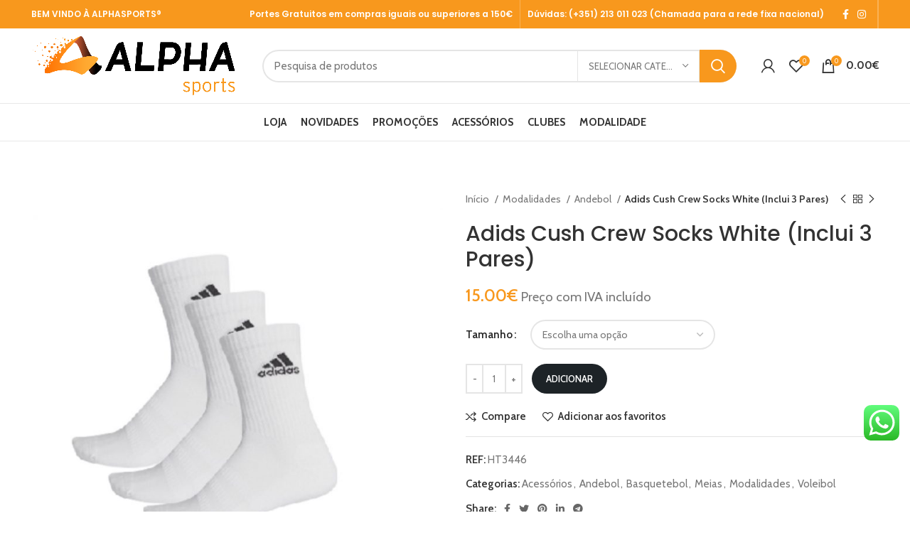

--- FILE ---
content_type: text/html; charset=UTF-8
request_url: https://alphasports.pt/produto/adidas-cush-crew-socks-3pp-white-white-black-inclui-3-pares/
body_size: 32132
content:
<!DOCTYPE html>
<html lang="pt-PT">
<head>
<meta charset="UTF-8">
<link rel="profile" href="http://gmpg.org/xfn/11">
<link rel="pingback" href="https://alphasports.pt/xmlrpc.php">
<script>window.MSInputMethodContext && document.documentMode && document.write('<script src="https://alphasports.pt/wp-content/themes/woodmart/js/libs/ie11CustomProperties.min.js"><\/script>');</script>
<meta name='robots' content='index, follow, max-image-preview:large, max-snippet:-1, max-video-preview:-1' />
<!-- This site is optimized with the Yoast SEO plugin v25.9 - https://yoast.com/wordpress/plugins/seo/ -->
<title>Adids Cush Crew Socks White (Inclui 3 Pares) - Alpha Sports</title>
<link rel="canonical" href="https://alphasports.pt/produto/adidas-cush-crew-socks-3pp-white-white-black-inclui-3-pares/" />
<meta property="og:locale" content="pt_PT" />
<meta property="og:type" content="article" />
<meta property="og:title" content="Adids Cush Crew Socks White (Inclui 3 Pares) - Alpha Sports" />
<meta property="og:description" content="Meias com alta porcentagem de uso de algodão. Suporte de arco para um ajuste perfeito. Costura do dedo do pé interligada:" />
<meta property="og:url" content="https://alphasports.pt/produto/adidas-cush-crew-socks-3pp-white-white-black-inclui-3-pares/" />
<meta property="og:site_name" content="Alpha Sports" />
<meta property="article:modified_time" content="2025-10-17T10:46:17+00:00" />
<meta property="og:image" content="https://alphasports.pt/wp-content/uploads/2022/09/cush-white.jpg" />
<meta property="og:image:width" content="890" />
<meta property="og:image:height" content="928" />
<meta property="og:image:type" content="image/jpeg" />
<meta name="twitter:card" content="summary_large_image" />
<meta name="twitter:label1" content="Tempo estimado de leitura" />
<meta name="twitter:data1" content="1 minuto" />
<script type="application/ld+json" class="yoast-schema-graph">{"@context":"https://schema.org","@graph":[{"@type":"WebPage","@id":"https://alphasports.pt/produto/adidas-cush-crew-socks-3pp-white-white-black-inclui-3-pares/","url":"https://alphasports.pt/produto/adidas-cush-crew-socks-3pp-white-white-black-inclui-3-pares/","name":"Adids Cush Crew Socks White (Inclui 3 Pares) - Alpha Sports","isPartOf":{"@id":"https://alphasports.pt/#website"},"primaryImageOfPage":{"@id":"https://alphasports.pt/produto/adidas-cush-crew-socks-3pp-white-white-black-inclui-3-pares/#primaryimage"},"image":{"@id":"https://alphasports.pt/produto/adidas-cush-crew-socks-3pp-white-white-black-inclui-3-pares/#primaryimage"},"thumbnailUrl":"https://alphasports.pt/wp-content/uploads/2022/09/cush-white.jpg","datePublished":"2022-09-03T18:32:45+00:00","dateModified":"2025-10-17T10:46:17+00:00","breadcrumb":{"@id":"https://alphasports.pt/produto/adidas-cush-crew-socks-3pp-white-white-black-inclui-3-pares/#breadcrumb"},"inLanguage":"pt-PT","potentialAction":[{"@type":"ReadAction","target":["https://alphasports.pt/produto/adidas-cush-crew-socks-3pp-white-white-black-inclui-3-pares/"]}]},{"@type":"ImageObject","inLanguage":"pt-PT","@id":"https://alphasports.pt/produto/adidas-cush-crew-socks-3pp-white-white-black-inclui-3-pares/#primaryimage","url":"https://alphasports.pt/wp-content/uploads/2022/09/cush-white.jpg","contentUrl":"https://alphasports.pt/wp-content/uploads/2022/09/cush-white.jpg","width":890,"height":928},{"@type":"BreadcrumbList","@id":"https://alphasports.pt/produto/adidas-cush-crew-socks-3pp-white-white-black-inclui-3-pares/#breadcrumb","itemListElement":[{"@type":"ListItem","position":1,"name":"Início","item":"https://alphasports.pt/"},{"@type":"ListItem","position":2,"name":"Loja","item":"https://alphasports.pt/loja/"},{"@type":"ListItem","position":3,"name":"Adids Cush Crew Socks White (Inclui 3 Pares)"}]},{"@type":"WebSite","@id":"https://alphasports.pt/#website","url":"https://alphasports.pt/","name":"Alpha Sports","description":"Produtos de desporto","publisher":{"@id":"https://alphasports.pt/#organization"},"potentialAction":[{"@type":"SearchAction","target":{"@type":"EntryPoint","urlTemplate":"https://alphasports.pt/?s={search_term_string}"},"query-input":{"@type":"PropertyValueSpecification","valueRequired":true,"valueName":"search_term_string"}}],"inLanguage":"pt-PT"},{"@type":"Organization","@id":"https://alphasports.pt/#organization","name":"Alpha Sports","url":"https://alphasports.pt/","logo":{"@type":"ImageObject","inLanguage":"pt-PT","@id":"https://alphasports.pt/#/schema/logo/image/","url":"https://alphasports.pt/wp-content/uploads/2022/06/alphaSport_logo.png","contentUrl":"https://alphasports.pt/wp-content/uploads/2022/06/alphaSport_logo.png","width":1553,"height":508,"caption":"Alpha Sports"},"image":{"@id":"https://alphasports.pt/#/schema/logo/image/"}}]}</script>
<!-- / Yoast SEO plugin. -->
<link rel='dns-prefetch' href='//fonts.googleapis.com' />
<link rel="alternate" type="application/rss+xml" title="Alpha Sports &raquo; Feed" href="https://alphasports.pt/feed/" />
<link rel="alternate" type="application/rss+xml" title="Alpha Sports &raquo; Feed de comentários" href="https://alphasports.pt/comments/feed/" />
<link rel="alternate" title="oEmbed (JSON)" type="application/json+oembed" href="https://alphasports.pt/wp-json/oembed/1.0/embed?url=https%3A%2F%2Falphasports.pt%2Fproduto%2Fadidas-cush-crew-socks-3pp-white-white-black-inclui-3-pares%2F" />
<link rel="alternate" title="oEmbed (XML)" type="text/xml+oembed" href="https://alphasports.pt/wp-json/oembed/1.0/embed?url=https%3A%2F%2Falphasports.pt%2Fproduto%2Fadidas-cush-crew-socks-3pp-white-white-black-inclui-3-pares%2F&#038;format=xml" />
<style id='wp-img-auto-sizes-contain-inline-css' type='text/css'>
img:is([sizes=auto i],[sizes^="auto," i]){contain-intrinsic-size:3000px 1500px}
/*# sourceURL=wp-img-auto-sizes-contain-inline-css */
</style>
<!-- <link rel='stylesheet' id='ht_ctc_main_css-css' href='https://alphasports.pt/wp-content/plugins/click-to-chat-for-whatsapp/new/inc/assets/css/main.css?ver=4.28' type='text/css' media='all' /> -->
<link rel="stylesheet" type="text/css" href="//alphasports.pt/wp-content/cache/wpfc-minified/ee549vqj/e8izt.css" media="all"/>
<style id='wp-block-library-inline-css' type='text/css'>
:root{--wp-block-synced-color:#7a00df;--wp-block-synced-color--rgb:122,0,223;--wp-bound-block-color:var(--wp-block-synced-color);--wp-editor-canvas-background:#ddd;--wp-admin-theme-color:#007cba;--wp-admin-theme-color--rgb:0,124,186;--wp-admin-theme-color-darker-10:#006ba1;--wp-admin-theme-color-darker-10--rgb:0,107,160.5;--wp-admin-theme-color-darker-20:#005a87;--wp-admin-theme-color-darker-20--rgb:0,90,135;--wp-admin-border-width-focus:2px}@media (min-resolution:192dpi){:root{--wp-admin-border-width-focus:1.5px}}.wp-element-button{cursor:pointer}:root .has-very-light-gray-background-color{background-color:#eee}:root .has-very-dark-gray-background-color{background-color:#313131}:root .has-very-light-gray-color{color:#eee}:root .has-very-dark-gray-color{color:#313131}:root .has-vivid-green-cyan-to-vivid-cyan-blue-gradient-background{background:linear-gradient(135deg,#00d084,#0693e3)}:root .has-purple-crush-gradient-background{background:linear-gradient(135deg,#34e2e4,#4721fb 50%,#ab1dfe)}:root .has-hazy-dawn-gradient-background{background:linear-gradient(135deg,#faaca8,#dad0ec)}:root .has-subdued-olive-gradient-background{background:linear-gradient(135deg,#fafae1,#67a671)}:root .has-atomic-cream-gradient-background{background:linear-gradient(135deg,#fdd79a,#004a59)}:root .has-nightshade-gradient-background{background:linear-gradient(135deg,#330968,#31cdcf)}:root .has-midnight-gradient-background{background:linear-gradient(135deg,#020381,#2874fc)}:root{--wp--preset--font-size--normal:16px;--wp--preset--font-size--huge:42px}.has-regular-font-size{font-size:1em}.has-larger-font-size{font-size:2.625em}.has-normal-font-size{font-size:var(--wp--preset--font-size--normal)}.has-huge-font-size{font-size:var(--wp--preset--font-size--huge)}.has-text-align-center{text-align:center}.has-text-align-left{text-align:left}.has-text-align-right{text-align:right}.has-fit-text{white-space:nowrap!important}#end-resizable-editor-section{display:none}.aligncenter{clear:both}.items-justified-left{justify-content:flex-start}.items-justified-center{justify-content:center}.items-justified-right{justify-content:flex-end}.items-justified-space-between{justify-content:space-between}.screen-reader-text{border:0;clip-path:inset(50%);height:1px;margin:-1px;overflow:hidden;padding:0;position:absolute;width:1px;word-wrap:normal!important}.screen-reader-text:focus{background-color:#ddd;clip-path:none;color:#444;display:block;font-size:1em;height:auto;left:5px;line-height:normal;padding:15px 23px 14px;text-decoration:none;top:5px;width:auto;z-index:100000}html :where(.has-border-color){border-style:solid}html :where([style*=border-top-color]){border-top-style:solid}html :where([style*=border-right-color]){border-right-style:solid}html :where([style*=border-bottom-color]){border-bottom-style:solid}html :where([style*=border-left-color]){border-left-style:solid}html :where([style*=border-width]){border-style:solid}html :where([style*=border-top-width]){border-top-style:solid}html :where([style*=border-right-width]){border-right-style:solid}html :where([style*=border-bottom-width]){border-bottom-style:solid}html :where([style*=border-left-width]){border-left-style:solid}html :where(img[class*=wp-image-]){height:auto;max-width:100%}:where(figure){margin:0 0 1em}html :where(.is-position-sticky){--wp-admin--admin-bar--position-offset:var(--wp-admin--admin-bar--height,0px)}@media screen and (max-width:600px){html :where(.is-position-sticky){--wp-admin--admin-bar--position-offset:0px}}
/*# sourceURL=wp-block-library-inline-css */
</style><!-- <link rel='stylesheet' id='wc-blocks-style-css' href='https://alphasports.pt/wp-content/plugins/woocommerce/assets/client/blocks/wc-blocks.css?ver=wc-10.1.3' type='text/css' media='all' /> -->
<link rel="stylesheet" type="text/css" href="//alphasports.pt/wp-content/cache/wpfc-minified/9lckwve4/e8izt.css" media="all"/>
<style id='global-styles-inline-css' type='text/css'>
:root{--wp--preset--aspect-ratio--square: 1;--wp--preset--aspect-ratio--4-3: 4/3;--wp--preset--aspect-ratio--3-4: 3/4;--wp--preset--aspect-ratio--3-2: 3/2;--wp--preset--aspect-ratio--2-3: 2/3;--wp--preset--aspect-ratio--16-9: 16/9;--wp--preset--aspect-ratio--9-16: 9/16;--wp--preset--color--black: #000000;--wp--preset--color--cyan-bluish-gray: #abb8c3;--wp--preset--color--white: #ffffff;--wp--preset--color--pale-pink: #f78da7;--wp--preset--color--vivid-red: #cf2e2e;--wp--preset--color--luminous-vivid-orange: #ff6900;--wp--preset--color--luminous-vivid-amber: #fcb900;--wp--preset--color--light-green-cyan: #7bdcb5;--wp--preset--color--vivid-green-cyan: #00d084;--wp--preset--color--pale-cyan-blue: #8ed1fc;--wp--preset--color--vivid-cyan-blue: #0693e3;--wp--preset--color--vivid-purple: #9b51e0;--wp--preset--gradient--vivid-cyan-blue-to-vivid-purple: linear-gradient(135deg,rgb(6,147,227) 0%,rgb(155,81,224) 100%);--wp--preset--gradient--light-green-cyan-to-vivid-green-cyan: linear-gradient(135deg,rgb(122,220,180) 0%,rgb(0,208,130) 100%);--wp--preset--gradient--luminous-vivid-amber-to-luminous-vivid-orange: linear-gradient(135deg,rgb(252,185,0) 0%,rgb(255,105,0) 100%);--wp--preset--gradient--luminous-vivid-orange-to-vivid-red: linear-gradient(135deg,rgb(255,105,0) 0%,rgb(207,46,46) 100%);--wp--preset--gradient--very-light-gray-to-cyan-bluish-gray: linear-gradient(135deg,rgb(238,238,238) 0%,rgb(169,184,195) 100%);--wp--preset--gradient--cool-to-warm-spectrum: linear-gradient(135deg,rgb(74,234,220) 0%,rgb(151,120,209) 20%,rgb(207,42,186) 40%,rgb(238,44,130) 60%,rgb(251,105,98) 80%,rgb(254,248,76) 100%);--wp--preset--gradient--blush-light-purple: linear-gradient(135deg,rgb(255,206,236) 0%,rgb(152,150,240) 100%);--wp--preset--gradient--blush-bordeaux: linear-gradient(135deg,rgb(254,205,165) 0%,rgb(254,45,45) 50%,rgb(107,0,62) 100%);--wp--preset--gradient--luminous-dusk: linear-gradient(135deg,rgb(255,203,112) 0%,rgb(199,81,192) 50%,rgb(65,88,208) 100%);--wp--preset--gradient--pale-ocean: linear-gradient(135deg,rgb(255,245,203) 0%,rgb(182,227,212) 50%,rgb(51,167,181) 100%);--wp--preset--gradient--electric-grass: linear-gradient(135deg,rgb(202,248,128) 0%,rgb(113,206,126) 100%);--wp--preset--gradient--midnight: linear-gradient(135deg,rgb(2,3,129) 0%,rgb(40,116,252) 100%);--wp--preset--font-size--small: 13px;--wp--preset--font-size--medium: 20px;--wp--preset--font-size--large: 36px;--wp--preset--font-size--x-large: 42px;--wp--preset--spacing--20: 0.44rem;--wp--preset--spacing--30: 0.67rem;--wp--preset--spacing--40: 1rem;--wp--preset--spacing--50: 1.5rem;--wp--preset--spacing--60: 2.25rem;--wp--preset--spacing--70: 3.38rem;--wp--preset--spacing--80: 5.06rem;--wp--preset--shadow--natural: 6px 6px 9px rgba(0, 0, 0, 0.2);--wp--preset--shadow--deep: 12px 12px 50px rgba(0, 0, 0, 0.4);--wp--preset--shadow--sharp: 6px 6px 0px rgba(0, 0, 0, 0.2);--wp--preset--shadow--outlined: 6px 6px 0px -3px rgb(255, 255, 255), 6px 6px rgb(0, 0, 0);--wp--preset--shadow--crisp: 6px 6px 0px rgb(0, 0, 0);}:where(.is-layout-flex){gap: 0.5em;}:where(.is-layout-grid){gap: 0.5em;}body .is-layout-flex{display: flex;}.is-layout-flex{flex-wrap: wrap;align-items: center;}.is-layout-flex > :is(*, div){margin: 0;}body .is-layout-grid{display: grid;}.is-layout-grid > :is(*, div){margin: 0;}:where(.wp-block-columns.is-layout-flex){gap: 2em;}:where(.wp-block-columns.is-layout-grid){gap: 2em;}:where(.wp-block-post-template.is-layout-flex){gap: 1.25em;}:where(.wp-block-post-template.is-layout-grid){gap: 1.25em;}.has-black-color{color: var(--wp--preset--color--black) !important;}.has-cyan-bluish-gray-color{color: var(--wp--preset--color--cyan-bluish-gray) !important;}.has-white-color{color: var(--wp--preset--color--white) !important;}.has-pale-pink-color{color: var(--wp--preset--color--pale-pink) !important;}.has-vivid-red-color{color: var(--wp--preset--color--vivid-red) !important;}.has-luminous-vivid-orange-color{color: var(--wp--preset--color--luminous-vivid-orange) !important;}.has-luminous-vivid-amber-color{color: var(--wp--preset--color--luminous-vivid-amber) !important;}.has-light-green-cyan-color{color: var(--wp--preset--color--light-green-cyan) !important;}.has-vivid-green-cyan-color{color: var(--wp--preset--color--vivid-green-cyan) !important;}.has-pale-cyan-blue-color{color: var(--wp--preset--color--pale-cyan-blue) !important;}.has-vivid-cyan-blue-color{color: var(--wp--preset--color--vivid-cyan-blue) !important;}.has-vivid-purple-color{color: var(--wp--preset--color--vivid-purple) !important;}.has-black-background-color{background-color: var(--wp--preset--color--black) !important;}.has-cyan-bluish-gray-background-color{background-color: var(--wp--preset--color--cyan-bluish-gray) !important;}.has-white-background-color{background-color: var(--wp--preset--color--white) !important;}.has-pale-pink-background-color{background-color: var(--wp--preset--color--pale-pink) !important;}.has-vivid-red-background-color{background-color: var(--wp--preset--color--vivid-red) !important;}.has-luminous-vivid-orange-background-color{background-color: var(--wp--preset--color--luminous-vivid-orange) !important;}.has-luminous-vivid-amber-background-color{background-color: var(--wp--preset--color--luminous-vivid-amber) !important;}.has-light-green-cyan-background-color{background-color: var(--wp--preset--color--light-green-cyan) !important;}.has-vivid-green-cyan-background-color{background-color: var(--wp--preset--color--vivid-green-cyan) !important;}.has-pale-cyan-blue-background-color{background-color: var(--wp--preset--color--pale-cyan-blue) !important;}.has-vivid-cyan-blue-background-color{background-color: var(--wp--preset--color--vivid-cyan-blue) !important;}.has-vivid-purple-background-color{background-color: var(--wp--preset--color--vivid-purple) !important;}.has-black-border-color{border-color: var(--wp--preset--color--black) !important;}.has-cyan-bluish-gray-border-color{border-color: var(--wp--preset--color--cyan-bluish-gray) !important;}.has-white-border-color{border-color: var(--wp--preset--color--white) !important;}.has-pale-pink-border-color{border-color: var(--wp--preset--color--pale-pink) !important;}.has-vivid-red-border-color{border-color: var(--wp--preset--color--vivid-red) !important;}.has-luminous-vivid-orange-border-color{border-color: var(--wp--preset--color--luminous-vivid-orange) !important;}.has-luminous-vivid-amber-border-color{border-color: var(--wp--preset--color--luminous-vivid-amber) !important;}.has-light-green-cyan-border-color{border-color: var(--wp--preset--color--light-green-cyan) !important;}.has-vivid-green-cyan-border-color{border-color: var(--wp--preset--color--vivid-green-cyan) !important;}.has-pale-cyan-blue-border-color{border-color: var(--wp--preset--color--pale-cyan-blue) !important;}.has-vivid-cyan-blue-border-color{border-color: var(--wp--preset--color--vivid-cyan-blue) !important;}.has-vivid-purple-border-color{border-color: var(--wp--preset--color--vivid-purple) !important;}.has-vivid-cyan-blue-to-vivid-purple-gradient-background{background: var(--wp--preset--gradient--vivid-cyan-blue-to-vivid-purple) !important;}.has-light-green-cyan-to-vivid-green-cyan-gradient-background{background: var(--wp--preset--gradient--light-green-cyan-to-vivid-green-cyan) !important;}.has-luminous-vivid-amber-to-luminous-vivid-orange-gradient-background{background: var(--wp--preset--gradient--luminous-vivid-amber-to-luminous-vivid-orange) !important;}.has-luminous-vivid-orange-to-vivid-red-gradient-background{background: var(--wp--preset--gradient--luminous-vivid-orange-to-vivid-red) !important;}.has-very-light-gray-to-cyan-bluish-gray-gradient-background{background: var(--wp--preset--gradient--very-light-gray-to-cyan-bluish-gray) !important;}.has-cool-to-warm-spectrum-gradient-background{background: var(--wp--preset--gradient--cool-to-warm-spectrum) !important;}.has-blush-light-purple-gradient-background{background: var(--wp--preset--gradient--blush-light-purple) !important;}.has-blush-bordeaux-gradient-background{background: var(--wp--preset--gradient--blush-bordeaux) !important;}.has-luminous-dusk-gradient-background{background: var(--wp--preset--gradient--luminous-dusk) !important;}.has-pale-ocean-gradient-background{background: var(--wp--preset--gradient--pale-ocean) !important;}.has-electric-grass-gradient-background{background: var(--wp--preset--gradient--electric-grass) !important;}.has-midnight-gradient-background{background: var(--wp--preset--gradient--midnight) !important;}.has-small-font-size{font-size: var(--wp--preset--font-size--small) !important;}.has-medium-font-size{font-size: var(--wp--preset--font-size--medium) !important;}.has-large-font-size{font-size: var(--wp--preset--font-size--large) !important;}.has-x-large-font-size{font-size: var(--wp--preset--font-size--x-large) !important;}
/*# sourceURL=global-styles-inline-css */
</style>
<style id='classic-theme-styles-inline-css' type='text/css'>
/*! This file is auto-generated */
.wp-block-button__link{color:#fff;background-color:#32373c;border-radius:9999px;box-shadow:none;text-decoration:none;padding:calc(.667em + 2px) calc(1.333em + 2px);font-size:1.125em}.wp-block-file__button{background:#32373c;color:#fff;text-decoration:none}
/*# sourceURL=/wp-includes/css/classic-themes.min.css */
</style>
<!-- <link rel='stylesheet' id='rs-plugin-settings-css' href='https://alphasports.pt/wp-content/plugins/revslider/public/assets/css/rs6.css?ver=6.4.11' type='text/css' media='all' /> -->
<link rel="stylesheet" type="text/css" href="//alphasports.pt/wp-content/cache/wpfc-minified/7vk20tk0/e8izt.css" media="all"/>
<style id='rs-plugin-settings-inline-css' type='text/css'>
#rs-demo-id {}
/*# sourceURL=rs-plugin-settings-inline-css */
</style>
<style id='woocommerce-inline-inline-css' type='text/css'>
.woocommerce form .form-row .required { visibility: visible; }
/*# sourceURL=woocommerce-inline-inline-css */
</style>
<!-- <link rel='stylesheet' id='brands-styles-css' href='https://alphasports.pt/wp-content/plugins/woocommerce/assets/css/brands.css?ver=10.1.3' type='text/css' media='all' /> -->
<!-- <link rel='stylesheet' id='wpzoom-social-icons-socicon-css' href='https://alphasports.pt/wp-content/plugins/social-icons-widget-by-wpzoom/assets/css/wpzoom-socicon.css?ver=1749049617' type='text/css' media='all' /> -->
<!-- <link rel='stylesheet' id='wpzoom-social-icons-genericons-css' href='https://alphasports.pt/wp-content/plugins/social-icons-widget-by-wpzoom/assets/css/genericons.css?ver=1749049617' type='text/css' media='all' /> -->
<!-- <link rel='stylesheet' id='wpzoom-social-icons-academicons-css' href='https://alphasports.pt/wp-content/plugins/social-icons-widget-by-wpzoom/assets/css/academicons.min.css?ver=1749049617' type='text/css' media='all' /> -->
<!-- <link rel='stylesheet' id='wpzoom-social-icons-font-awesome-3-css' href='https://alphasports.pt/wp-content/plugins/social-icons-widget-by-wpzoom/assets/css/font-awesome-3.min.css?ver=1749049617' type='text/css' media='all' /> -->
<!-- <link rel='stylesheet' id='dashicons-css' href='https://alphasports.pt/wp-includes/css/dashicons.min.css?ver=6.9' type='text/css' media='all' /> -->
<!-- <link rel='stylesheet' id='wpzoom-social-icons-styles-css' href='https://alphasports.pt/wp-content/plugins/social-icons-widget-by-wpzoom/assets/css/wpzoom-social-icons-styles.css?ver=1749049617' type='text/css' media='all' /> -->
<link rel='preload' as='font'  id='wpzoom-social-icons-font-academicons-woff2-css' href='https://alphasports.pt/wp-content/plugins/social-icons-widget-by-wpzoom/assets/font/academicons.woff2?v=1.9.2'  type='font/woff2' crossorigin />
<link rel='preload' as='font'  id='wpzoom-social-icons-font-fontawesome-3-woff2-css' href='https://alphasports.pt/wp-content/plugins/social-icons-widget-by-wpzoom/assets/font/fontawesome-webfont.woff2?v=4.7.0'  type='font/woff2' crossorigin />
<link rel='preload' as='font'  id='wpzoom-social-icons-font-genericons-woff-css' href='https://alphasports.pt/wp-content/plugins/social-icons-widget-by-wpzoom/assets/font/Genericons.woff'  type='font/woff' crossorigin />
<link rel='preload' as='font'  id='wpzoom-social-icons-font-socicon-woff2-css' href='https://alphasports.pt/wp-content/plugins/social-icons-widget-by-wpzoom/assets/font/socicon.woff2?v=4.5.1'  type='font/woff2' crossorigin />
<!-- <link rel='stylesheet' id='js_composer_front-css' href='https://alphasports.pt/wp-content/plugins/js_composer/assets/css/js_composer.min.css?ver=6.9.0' type='text/css' media='all' /> -->
<!-- <link rel='stylesheet' id='bootstrap-css' href='https://alphasports.pt/wp-content/themes/woodmart/css/bootstrap-light.min.css?ver=6.4.2' type='text/css' media='all' /> -->
<!-- <link rel='stylesheet' id='woodmart-style-css' href='https://alphasports.pt/wp-content/themes/woodmart/css/parts/base.min.css?ver=6.4.2' type='text/css' media='all' /> -->
<!-- <link rel='stylesheet' id='wd-widget-recent-post-comments-css' href='https://alphasports.pt/wp-content/themes/woodmart/css/parts/widget-recent-post-comments.min.css?ver=6.4.2' type='text/css' media='all' /> -->
<!-- <link rel='stylesheet' id='wd-widget-wd-recent-posts-css' href='https://alphasports.pt/wp-content/themes/woodmart/css/parts/widget-wd-recent-posts.min.css?ver=6.4.2' type='text/css' media='all' /> -->
<!-- <link rel='stylesheet' id='wd-widget-nav-css' href='https://alphasports.pt/wp-content/themes/woodmart/css/parts/widget-nav.min.css?ver=6.4.2' type='text/css' media='all' /> -->
<!-- <link rel='stylesheet' id='wd-widget-wd-layered-nav-css' href='https://alphasports.pt/wp-content/themes/woodmart/css/parts/woo-widget-wd-layered-nav.min.css?ver=6.4.2' type='text/css' media='all' /> -->
<!-- <link rel='stylesheet' id='wd-widget-product-list-css' href='https://alphasports.pt/wp-content/themes/woodmart/css/parts/woo-widget-product-list.min.css?ver=6.4.2' type='text/css' media='all' /> -->
<!-- <link rel='stylesheet' id='wd-widget-slider-price-filter-css' href='https://alphasports.pt/wp-content/themes/woodmart/css/parts/woo-widget-slider-price-filter.min.css?ver=6.4.2' type='text/css' media='all' /> -->
<!-- <link rel='stylesheet' id='wd-footer-widget-collapse-css' href='https://alphasports.pt/wp-content/themes/woodmart/css/parts/footer-widget-collapse.min.css?ver=6.4.2' type='text/css' media='all' /> -->
<!-- <link rel='stylesheet' id='wd-wp-gutenberg-css' href='https://alphasports.pt/wp-content/themes/woodmart/css/parts/wp-gutenberg.min.css?ver=6.4.2' type='text/css' media='all' /> -->
<!-- <link rel='stylesheet' id='wd-wpcf7-css' href='https://alphasports.pt/wp-content/themes/woodmart/css/parts/int-wpcf7.min.css?ver=6.4.2' type='text/css' media='all' /> -->
<!-- <link rel='stylesheet' id='wd-revolution-slider-css' href='https://alphasports.pt/wp-content/themes/woodmart/css/parts/int-rev-slider.min.css?ver=6.4.2' type='text/css' media='all' /> -->
<!-- <link rel='stylesheet' id='wd-base-deprecated-css' href='https://alphasports.pt/wp-content/themes/woodmart/css/parts/base-deprecated.min.css?ver=6.4.2' type='text/css' media='all' /> -->
<!-- <link rel='stylesheet' id='wd-wpbakery-base-css' href='https://alphasports.pt/wp-content/themes/woodmart/css/parts/int-wpb-base.min.css?ver=6.4.2' type='text/css' media='all' /> -->
<!-- <link rel='stylesheet' id='wd-wpbakery-base-deprecated-css' href='https://alphasports.pt/wp-content/themes/woodmart/css/parts/int-wpb-base-deprecated.min.css?ver=6.4.2' type='text/css' media='all' /> -->
<!-- <link rel='stylesheet' id='wd-woocommerce-base-css' href='https://alphasports.pt/wp-content/themes/woodmart/css/parts/woocommerce-base.min.css?ver=6.4.2' type='text/css' media='all' /> -->
<!-- <link rel='stylesheet' id='wd-mod-star-rating-css' href='https://alphasports.pt/wp-content/themes/woodmart/css/parts/mod-star-rating.min.css?ver=6.4.2' type='text/css' media='all' /> -->
<!-- <link rel='stylesheet' id='wd-woo-el-track-order-css' href='https://alphasports.pt/wp-content/themes/woodmart/css/parts/woo-el-track-order.min.css?ver=6.4.2' type='text/css' media='all' /> -->
<!-- <link rel='stylesheet' id='wd-woo-gutenberg-css' href='https://alphasports.pt/wp-content/themes/woodmart/css/parts/woo-gutenberg.min.css?ver=6.4.2' type='text/css' media='all' /> -->
<!-- <link rel='stylesheet' id='wd-woo-mod-quantity-css' href='https://alphasports.pt/wp-content/themes/woodmart/css/parts/woo-mod-quantity.min.css?ver=6.4.2' type='text/css' media='all' /> -->
<!-- <link rel='stylesheet' id='wd-woo-single-prod-el-base-css' href='https://alphasports.pt/wp-content/themes/woodmart/css/parts/woo-single-prod-el-base.min.css?ver=6.4.2' type='text/css' media='all' /> -->
<!-- <link rel='stylesheet' id='wd-woo-mod-stock-status-css' href='https://alphasports.pt/wp-content/themes/woodmart/css/parts/woo-mod-stock-status.min.css?ver=6.4.2' type='text/css' media='all' /> -->
<!-- <link rel='stylesheet' id='wd-woo-mod-shop-attributes-css' href='https://alphasports.pt/wp-content/themes/woodmart/css/parts/woo-mod-shop-attributes.min.css?ver=6.4.2' type='text/css' media='all' /> -->
<!-- <link rel='stylesheet' id='wd-header-base-css' href='https://alphasports.pt/wp-content/themes/woodmart/css/parts/header-base.min.css?ver=6.4.2' type='text/css' media='all' /> -->
<!-- <link rel='stylesheet' id='wd-mod-tools-css' href='https://alphasports.pt/wp-content/themes/woodmart/css/parts/mod-tools.min.css?ver=6.4.2' type='text/css' media='all' /> -->
<!-- <link rel='stylesheet' id='wd-header-elements-base-css' href='https://alphasports.pt/wp-content/themes/woodmart/css/parts/header-el-base.min.css?ver=6.4.2' type='text/css' media='all' /> -->
<!-- <link rel='stylesheet' id='wd-social-icons-css' href='https://alphasports.pt/wp-content/themes/woodmart/css/parts/el-social-icons.min.css?ver=6.4.2' type='text/css' media='all' /> -->
<!-- <link rel='stylesheet' id='wd-header-search-css' href='https://alphasports.pt/wp-content/themes/woodmart/css/parts/header-el-search.min.css?ver=6.4.2' type='text/css' media='all' /> -->
<!-- <link rel='stylesheet' id='wd-header-search-form-css' href='https://alphasports.pt/wp-content/themes/woodmart/css/parts/header-el-search-form.min.css?ver=6.4.2' type='text/css' media='all' /> -->
<!-- <link rel='stylesheet' id='wd-wd-search-results-css' href='https://alphasports.pt/wp-content/themes/woodmart/css/parts/wd-search-results.min.css?ver=6.4.2' type='text/css' media='all' /> -->
<!-- <link rel='stylesheet' id='wd-wd-search-form-css' href='https://alphasports.pt/wp-content/themes/woodmart/css/parts/wd-search-form.min.css?ver=6.4.2' type='text/css' media='all' /> -->
<!-- <link rel='stylesheet' id='wd-wd-search-cat-css' href='https://alphasports.pt/wp-content/themes/woodmart/css/parts/wd-search-cat.min.css?ver=6.4.2' type='text/css' media='all' /> -->
<!-- <link rel='stylesheet' id='wd-header-my-account-dropdown-css' href='https://alphasports.pt/wp-content/themes/woodmart/css/parts/header-el-my-account-dropdown.min.css?ver=6.4.2' type='text/css' media='all' /> -->
<!-- <link rel='stylesheet' id='wd-woo-mod-login-form-css' href='https://alphasports.pt/wp-content/themes/woodmart/css/parts/woo-mod-login-form.min.css?ver=6.4.2' type='text/css' media='all' /> -->
<!-- <link rel='stylesheet' id='wd-header-my-account-css' href='https://alphasports.pt/wp-content/themes/woodmart/css/parts/header-el-my-account.min.css?ver=6.4.2' type='text/css' media='all' /> -->
<!-- <link rel='stylesheet' id='wd-header-cart-side-css' href='https://alphasports.pt/wp-content/themes/woodmart/css/parts/header-el-cart-side.min.css?ver=6.4.2' type='text/css' media='all' /> -->
<!-- <link rel='stylesheet' id='wd-header-cart-css' href='https://alphasports.pt/wp-content/themes/woodmart/css/parts/header-el-cart.min.css?ver=6.4.2' type='text/css' media='all' /> -->
<!-- <link rel='stylesheet' id='wd-widget-shopping-cart-css' href='https://alphasports.pt/wp-content/themes/woodmart/css/parts/woo-widget-shopping-cart.min.css?ver=6.4.2' type='text/css' media='all' /> -->
<!-- <link rel='stylesheet' id='wd-page-title-css' href='https://alphasports.pt/wp-content/themes/woodmart/css/parts/page-title.min.css?ver=6.4.2' type='text/css' media='all' /> -->
<!-- <link rel='stylesheet' id='wd-woo-single-prod-predefined-css' href='https://alphasports.pt/wp-content/themes/woodmart/css/parts/woo-single-prod-predefined.min.css?ver=6.4.2' type='text/css' media='all' /> -->
<!-- <link rel='stylesheet' id='wd-woo-single-prod-and-quick-view-predefined-css' href='https://alphasports.pt/wp-content/themes/woodmart/css/parts/woo-single-prod-and-quick-view-predefined.min.css?ver=6.4.2' type='text/css' media='all' /> -->
<!-- <link rel='stylesheet' id='wd-woo-single-prod-el-tabs-predefined-css' href='https://alphasports.pt/wp-content/themes/woodmart/css/parts/woo-single-prod-el-tabs-predefined.min.css?ver=6.4.2' type='text/css' media='all' /> -->
<!-- <link rel='stylesheet' id='wd-woo-single-prod-el-gallery-css' href='https://alphasports.pt/wp-content/themes/woodmart/css/parts/woo-single-prod-el-gallery.min.css?ver=6.4.2' type='text/css' media='all' /> -->
<!-- <link rel='stylesheet' id='wd-woo-single-prod-el-gallery-opt-thumb-left-css' href='https://alphasports.pt/wp-content/themes/woodmart/css/parts/woo-single-prod-el-gallery-opt-thumb-left.min.css?ver=6.4.2' type='text/css' media='all' /> -->
<!-- <link rel='stylesheet' id='wd-owl-carousel-css' href='https://alphasports.pt/wp-content/themes/woodmart/css/parts/lib-owl-carousel.min.css?ver=6.4.2' type='text/css' media='all' /> -->
<!-- <link rel='stylesheet' id='wd-photoswipe-css' href='https://alphasports.pt/wp-content/themes/woodmart/css/parts/lib-photoswipe.min.css?ver=6.4.2' type='text/css' media='all' /> -->
<!-- <link rel='stylesheet' id='wd-woo-single-prod-el-navigation-css' href='https://alphasports.pt/wp-content/themes/woodmart/css/parts/woo-single-prod-el-navigation.min.css?ver=6.4.2' type='text/css' media='all' /> -->
<!-- <link rel='stylesheet' id='wd-woo-mod-variation-form-css' href='https://alphasports.pt/wp-content/themes/woodmart/css/parts/woo-mod-variation-form.min.css?ver=6.4.2' type='text/css' media='all' /> -->
<!-- <link rel='stylesheet' id='wd-woo-mod-product-swatches-css' href='https://alphasports.pt/wp-content/themes/woodmart/css/parts/woo-mod-product-swatches.min.css?ver=6.4.2' type='text/css' media='all' /> -->
<!-- <link rel='stylesheet' id='wd-woo-mod-variation-form-single-css' href='https://alphasports.pt/wp-content/themes/woodmart/css/parts/woo-mod-variation-form-single.min.css?ver=6.4.2' type='text/css' media='all' /> -->
<!-- <link rel='stylesheet' id='wd-add-to-cart-popup-css' href='https://alphasports.pt/wp-content/themes/woodmart/css/parts/woo-opt-add-to-cart-popup.min.css?ver=6.4.2' type='text/css' media='all' /> -->
<!-- <link rel='stylesheet' id='wd-mfp-popup-css' href='https://alphasports.pt/wp-content/themes/woodmart/css/parts/lib-magnific-popup.min.css?ver=6.4.2' type='text/css' media='all' /> -->
<!-- <link rel='stylesheet' id='wd-tabs-css' href='https://alphasports.pt/wp-content/themes/woodmart/css/parts/el-tabs.min.css?ver=6.4.2' type='text/css' media='all' /> -->
<!-- <link rel='stylesheet' id='wd-woo-single-prod-el-tabs-opt-layout-tabs-css' href='https://alphasports.pt/wp-content/themes/woodmart/css/parts/woo-single-prod-el-tabs-opt-layout-tabs.min.css?ver=6.4.2' type='text/css' media='all' /> -->
<!-- <link rel='stylesheet' id='wd-accordion-css' href='https://alphasports.pt/wp-content/themes/woodmart/css/parts/el-accordion.min.css?ver=6.4.2' type='text/css' media='all' /> -->
<!-- <link rel='stylesheet' id='wd-product-loop-css' href='https://alphasports.pt/wp-content/themes/woodmart/css/parts/woo-product-loop.min.css?ver=6.4.2' type='text/css' media='all' /> -->
<!-- <link rel='stylesheet' id='wd-product-loop-quick-css' href='https://alphasports.pt/wp-content/themes/woodmart/css/parts/woo-product-loop-quick.min.css?ver=6.4.2' type='text/css' media='all' /> -->
<!-- <link rel='stylesheet' id='wd-woo-mod-add-btn-replace-css' href='https://alphasports.pt/wp-content/themes/woodmart/css/parts/woo-mod-add-btn-replace.min.css?ver=6.4.2' type='text/css' media='all' /> -->
<!-- <link rel='stylesheet' id='wd-footer-base-css' href='https://alphasports.pt/wp-content/themes/woodmart/css/parts/footer-base.min.css?ver=6.4.2' type='text/css' media='all' /> -->
<!-- <link rel='stylesheet' id='wd-scroll-top-css' href='https://alphasports.pt/wp-content/themes/woodmart/css/parts/opt-scrolltotop.min.css?ver=6.4.2' type='text/css' media='all' /> -->
<!-- <link rel='stylesheet' id='wd-bottom-toolbar-css' href='https://alphasports.pt/wp-content/themes/woodmart/css/parts/opt-bottom-toolbar.min.css?ver=6.4.2' type='text/css' media='all' /> -->
<!-- <link rel='stylesheet' id='xts-style-header_374270-css' href='https://alphasports.pt/wp-content/uploads/2024/03/xts-header_374270-1711040676.css?ver=6.4.2' type='text/css' media='all' /> -->
<!-- <link rel='stylesheet' id='xts-style-theme_settings_default-css' href='https://alphasports.pt/wp-content/uploads/2026/01/xts-theme_settings_default-1768214621.css?ver=6.4.2' type='text/css' media='all' /> -->
<link rel="stylesheet" type="text/css" href="//alphasports.pt/wp-content/cache/wpfc-minified/d7d8ng4h/bn2to.css" media="all"/>
<link rel='stylesheet' id='xts-google-fonts-css' href='https://fonts.googleapis.com/css?family=Cabin%3A400%2C600%2C700%7CPoppins%3A400%2C600%2C500%7CLato%3A400%2C700&#038;ver=6.4.2' type='text/css' media='all' />
<script src='//alphasports.pt/wp-content/cache/wpfc-minified/qvjb7vbd/e8izt.js' type="text/javascript"></script>
<!-- <script type="text/javascript" src="https://alphasports.pt/wp-includes/js/jquery/jquery.min.js?ver=3.7.1" id="jquery-core-js"></script> -->
<!-- <script type="text/javascript" src="https://alphasports.pt/wp-includes/js/jquery/jquery-migrate.min.js?ver=3.4.1" id="jquery-migrate-js"></script> -->
<!-- <script type="text/javascript" src="https://alphasports.pt/wp-content/plugins/revslider/public/assets/js/rbtools.min.js?ver=6.4.8" id="tp-tools-js"></script> -->
<!-- <script type="text/javascript" src="https://alphasports.pt/wp-content/plugins/revslider/public/assets/js/rs6.min.js?ver=6.4.11" id="revmin-js"></script> -->
<!-- <script type="text/javascript" src="https://alphasports.pt/wp-content/plugins/woocommerce/assets/js/jquery-blockui/jquery.blockUI.min.js?ver=2.7.0-wc.10.1.3" id="jquery-blockui-js" data-wp-strategy="defer"></script> -->
<script type="text/javascript" id="wc-add-to-cart-js-extra">
/* <![CDATA[ */
var wc_add_to_cart_params = {"ajax_url":"/wp-admin/admin-ajax.php","wc_ajax_url":"/?wc-ajax=%%endpoint%%","i18n_view_cart":"Ver carrinho","cart_url":"https://alphasports.pt/carrinho/","is_cart":"","cart_redirect_after_add":"no"};
//# sourceURL=wc-add-to-cart-js-extra
/* ]]> */
</script>
<script src='//alphasports.pt/wp-content/cache/wpfc-minified/2ypj5pmu/f9qvb.js' type="text/javascript"></script>
<!-- <script type="text/javascript" src="https://alphasports.pt/wp-content/plugins/woocommerce/assets/js/frontend/add-to-cart.min.js?ver=10.1.3" id="wc-add-to-cart-js" data-wp-strategy="defer"></script> -->
<!-- <script type="text/javascript" src="https://alphasports.pt/wp-content/plugins/woocommerce/assets/js/zoom/jquery.zoom.min.js?ver=1.7.21-wc.10.1.3" id="zoom-js" defer="defer" data-wp-strategy="defer"></script> -->
<script type="text/javascript" id="wc-single-product-js-extra">
/* <![CDATA[ */
var wc_single_product_params = {"i18n_required_rating_text":"Seleccione uma classifica\u00e7\u00e3o","i18n_rating_options":["1 of 5 stars","2 of 5 stars","3 of 5 stars","4 of 5 stars","5 of 5 stars"],"i18n_product_gallery_trigger_text":"View full-screen image gallery","review_rating_required":"yes","flexslider":{"rtl":false,"animation":"slide","smoothHeight":true,"directionNav":false,"controlNav":"thumbnails","slideshow":false,"animationSpeed":500,"animationLoop":false,"allowOneSlide":false},"zoom_enabled":"","zoom_options":[],"photoswipe_enabled":"","photoswipe_options":{"shareEl":false,"closeOnScroll":false,"history":false,"hideAnimationDuration":0,"showAnimationDuration":0},"flexslider_enabled":""};
//# sourceURL=wc-single-product-js-extra
/* ]]> */
</script>
<script src='//alphasports.pt/wp-content/cache/wpfc-minified/egiszhip/f9qvb.js' type="text/javascript"></script>
<!-- <script type="text/javascript" src="https://alphasports.pt/wp-content/plugins/woocommerce/assets/js/frontend/single-product.min.js?ver=10.1.3" id="wc-single-product-js" defer="defer" data-wp-strategy="defer"></script> -->
<!-- <script type="text/javascript" src="https://alphasports.pt/wp-content/plugins/woocommerce/assets/js/js-cookie/js.cookie.min.js?ver=2.1.4-wc.10.1.3" id="js-cookie-js" defer="defer" data-wp-strategy="defer"></script> -->
<script type="text/javascript" id="woocommerce-js-extra">
/* <![CDATA[ */
var woocommerce_params = {"ajax_url":"/wp-admin/admin-ajax.php","wc_ajax_url":"/?wc-ajax=%%endpoint%%","i18n_password_show":"Show password","i18n_password_hide":"Hide password"};
//# sourceURL=woocommerce-js-extra
/* ]]> */
</script>
<script src='//alphasports.pt/wp-content/cache/wpfc-minified/mkaxz4nf/e8izt.js' type="text/javascript"></script>
<!-- <script type="text/javascript" src="https://alphasports.pt/wp-content/plugins/woocommerce/assets/js/frontend/woocommerce.min.js?ver=10.1.3" id="woocommerce-js" defer="defer" data-wp-strategy="defer"></script> -->
<!-- <script type="text/javascript" src="https://alphasports.pt/wp-content/plugins/js_composer/assets/js/vendors/woocommerce-add-to-cart.js?ver=6.9.0" id="vc_woocommerce-add-to-cart-js-js"></script> -->
<script type="text/javascript" id="WCPAY_ASSETS-js-extra">
/* <![CDATA[ */
var wcpayAssets = {"url":"https://alphasports.pt/wp-content/plugins/woocommerce-payments/dist/"};
//# sourceURL=WCPAY_ASSETS-js-extra
/* ]]> */
</script>
<script src='//alphasports.pt/wp-content/cache/wpfc-minified/drtupgrv/e8izt.js' type="text/javascript"></script>
<!-- <script type="text/javascript" src="https://alphasports.pt/wp-content/themes/woodmart/js/libs/device.min.js?ver=6.4.2" id="wd-device-library-js"></script> -->
<link rel="https://api.w.org/" href="https://alphasports.pt/wp-json/" /><link rel="alternate" title="JSON" type="application/json" href="https://alphasports.pt/wp-json/wp/v2/product/8450" /><link rel="EditURI" type="application/rsd+xml" title="RSD" href="https://alphasports.pt/xmlrpc.php?rsd" />
<meta name="generator" content="WordPress 6.9" />
<meta name="generator" content="WooCommerce 10.1.3" />
<link rel='shortlink' href='https://alphasports.pt/?p=8450' />
<meta name="viewport" content="width=device-width, initial-scale=1.0, maximum-scale=1.0, user-scalable=no">
<noscript><style>.woocommerce-product-gallery{ opacity: 1 !important; }</style></noscript>
<style type="text/css">.recentcomments a{display:inline !important;padding:0 !important;margin:0 !important;}</style><meta name="generator" content="Powered by WPBakery Page Builder - drag and drop page builder for WordPress."/>
<meta name="generator" content="Powered by Slider Revolution 6.4.11 - responsive, Mobile-Friendly Slider Plugin for WordPress with comfortable drag and drop interface." />
<link rel="icon" href="https://alphasports.pt/wp-content/uploads/2022/09/cropped-favalpha-32x32.png" sizes="32x32" />
<link rel="icon" href="https://alphasports.pt/wp-content/uploads/2022/09/cropped-favalpha-192x192.png" sizes="192x192" />
<link rel="apple-touch-icon" href="https://alphasports.pt/wp-content/uploads/2022/09/cropped-favalpha-180x180.png" />
<meta name="msapplication-TileImage" content="https://alphasports.pt/wp-content/uploads/2022/09/cropped-favalpha-270x270.png" />
<script type="text/javascript">function setREVStartSize(e){
//window.requestAnimationFrame(function() {				 
window.RSIW = window.RSIW===undefined ? window.innerWidth : window.RSIW;	
window.RSIH = window.RSIH===undefined ? window.innerHeight : window.RSIH;	
try {								
var pw = document.getElementById(e.c).parentNode.offsetWidth,
newh;
pw = pw===0 || isNaN(pw) ? window.RSIW : pw;
e.tabw = e.tabw===undefined ? 0 : parseInt(e.tabw);
e.thumbw = e.thumbw===undefined ? 0 : parseInt(e.thumbw);
e.tabh = e.tabh===undefined ? 0 : parseInt(e.tabh);
e.thumbh = e.thumbh===undefined ? 0 : parseInt(e.thumbh);
e.tabhide = e.tabhide===undefined ? 0 : parseInt(e.tabhide);
e.thumbhide = e.thumbhide===undefined ? 0 : parseInt(e.thumbhide);
e.mh = e.mh===undefined || e.mh=="" || e.mh==="auto" ? 0 : parseInt(e.mh,0);		
if(e.layout==="fullscreen" || e.l==="fullscreen") 						
newh = Math.max(e.mh,window.RSIH);					
else{					
e.gw = Array.isArray(e.gw) ? e.gw : [e.gw];
for (var i in e.rl) if (e.gw[i]===undefined || e.gw[i]===0) e.gw[i] = e.gw[i-1];					
e.gh = e.el===undefined || e.el==="" || (Array.isArray(e.el) && e.el.length==0)? e.gh : e.el;
e.gh = Array.isArray(e.gh) ? e.gh : [e.gh];
for (var i in e.rl) if (e.gh[i]===undefined || e.gh[i]===0) e.gh[i] = e.gh[i-1];
var nl = new Array(e.rl.length),
ix = 0,						
sl;					
e.tabw = e.tabhide>=pw ? 0 : e.tabw;
e.thumbw = e.thumbhide>=pw ? 0 : e.thumbw;
e.tabh = e.tabhide>=pw ? 0 : e.tabh;
e.thumbh = e.thumbhide>=pw ? 0 : e.thumbh;					
for (var i in e.rl) nl[i] = e.rl[i]<window.RSIW ? 0 : e.rl[i];
sl = nl[0];									
for (var i in nl) if (sl>nl[i] && nl[i]>0) { sl = nl[i]; ix=i;}															
var m = pw>(e.gw[ix]+e.tabw+e.thumbw) ? 1 : (pw-(e.tabw+e.thumbw)) / (e.gw[ix]);					
newh =  (e.gh[ix] * m) + (e.tabh + e.thumbh);
}				
if(window.rs_init_css===undefined) window.rs_init_css = document.head.appendChild(document.createElement("style"));					
document.getElementById(e.c).height = newh+"px";
window.rs_init_css.innerHTML += "#"+e.c+"_wrapper { height: "+newh+"px }";				
} catch(e){
console.log("Failure at Presize of Slider:" + e)
}					   
//});
};</script>
<style>
</style><noscript><style> .wpb_animate_when_almost_visible { opacity: 1; }</style></noscript></head>
<body class="wp-singular product-template-default single single-product postid-8450 wp-theme-woodmart theme-woodmart woocommerce woocommerce-page woocommerce-no-js wrapper-full-width  woodmart-product-design-default categories-accordion-on woodmart-archive-shop woodmart-ajax-shop-on offcanvas-sidebar-mobile offcanvas-sidebar-tablet sticky-toolbar-on wpb-js-composer js-comp-ver-6.9.0 vc_responsive">
<script type="text/javascript" id="wd-flicker-fix">// Flicker fix.</script>	
<div class="website-wrapper">
<header class="whb-header whb-sticky-shadow whb-scroll-stick whb-sticky-real whb-custom-header">
<div class="whb-main-header">
<div class="whb-row whb-top-bar whb-not-sticky-row whb-with-bg whb-without-border whb-color-light whb-flex-flex-middle">
<div class="container">
<div class="whb-flex-row whb-top-bar-inner">
<div class="whb-column whb-col-left whb-visible-lg">
<div class="wd-header-text set-cont-mb-s reset-last-child "><h6><strong><span style="color: #ffffff;">BEM VINDO À ALPHASPORTS® </span></strong></h6></div>
</div>
<div class="whb-column whb-col-center whb-visible-lg whb-empty-column">
</div>
<div class="whb-column whb-col-right whb-visible-lg">
<div class="wd-header-text set-cont-mb-s reset-last-child "><h6><strong><span style="color: #ffffff;">Portes Gratuitos em compras iguais ou superiores a 150€</span></strong></h6></div>
<div class="wd-header-divider wd-full-height "></div>
<div class="wd-header-text set-cont-mb-s reset-last-child "><h6><strong><span style="color: #ffffff;">Dúvidas: (+351) 213 011 023 (Chamada para a rede fixa nacional)</span></strong></h6></div>
<div class="wd-social-icons  icons-design-default icons-size- color-scheme-light social-follow social-form-circle text-center">
<a rel="noopener noreferrer nofollow" href="https://www.facebook.com/alphasports.pt/" target="_blank" class=" wd-social-icon social-facebook" aria-label="Facebook social link">
<span class="wd-icon"></span>
</a>
<a rel="noopener noreferrer nofollow" href="https://www.instagram.com/alphasportsstore/" target="_blank" class=" wd-social-icon social-instagram" aria-label="Instagram social link">
<span class="wd-icon"></span>
</a>
</div>
<div class="wd-header-divider wd-full-height "></div><div class="wd-header-divider wd-full-height "></div></div>
<div class="whb-column whb-col-mobile whb-hidden-lg">
<div class="wd-header-text set-cont-mb-s reset-last-child "><strong><span style="color: #ffffff;">BEM VINDO À ALPHA SPORTS</span></strong></div>
<div class="whb-space-element " style="width:10px;"></div>
<div class="wd-social-icons  icons-design-default icons-size- color-scheme-light social-follow social-form-circle text-center">
<a rel="noopener noreferrer nofollow" href="https://www.facebook.com/alphasports.pt/" target="_blank" class=" wd-social-icon social-facebook" aria-label="Facebook social link">
<span class="wd-icon"></span>
</a>
<a rel="noopener noreferrer nofollow" href="https://www.instagram.com/alphasportsstore/" target="_blank" class=" wd-social-icon social-instagram" aria-label="Instagram social link">
<span class="wd-icon"></span>
</a>
</div>
</div>
</div>
</div>
</div>
<div class="whb-row whb-general-header whb-sticky-row whb-without-bg whb-border-fullwidth whb-color-dark whb-flex-flex-middle">
<div class="container">
<div class="whb-flex-row whb-general-header-inner">
<div class="whb-column whb-col-left whb-visible-lg">
<div class="site-logo">
<a href="https://alphasports.pt/" class="wd-logo wd-main-logo" rel="home">
<img src="https://alphasports.pt/wp-content/uploads/2022/06/alphaSport_logo.png" alt="Alpha Sports" style="max-width: 309px;" />	</a>
</div>
</div>
<div class="whb-column whb-col-center whb-visible-lg">
<div class="whb-space-element " style="width:15px;"></div>			<div class="wd-search-form wd-header-search-form">
<form role="search" method="get" class="searchform  wd-with-cat wd-style-with-bg woodmart-ajax-search" action="https://alphasports.pt/"  data-thumbnail="1" data-price="1" data-post_type="product" data-count="20" data-sku="0" data-symbols_count="3">
<input type="text" class="s" placeholder="Pesquisa de produtos" value="" name="s" aria-label="Search" title="Pesquisa de produtos" />
<input type="hidden" name="post_type" value="product">
<div class="wd-search-cat wd-scroll">
<input type="hidden" name="product_cat" value="0">
<a href="#" rel="nofollow" data-val="0">
<span>
Selecionar categoria					</span>
</a>
<div class="wd-dropdown wd-dropdown-search-cat wd-dropdown-menu wd-scroll-content wd-design-default">
<ul class="wd-sub-menu">
<li style="display:none;"><a href="#" data-val="0">Selecionar categoria</a></li>
<li class="cat-item cat-item-21"><a class="pf-value" href="https://alphasports.pt/categoria-produto/acessorios/" data-val="acessorios" data-title="Acessórios" >Acessórios</a>
<ul class='children'>
<li class="cat-item cat-item-180"><a class="pf-value" href="https://alphasports.pt/categoria-produto/acessorios/coquilhas/" data-val="coquilhas" data-title="Coquilhas" >Coquilhas</a>
</li>
<li class="cat-item cat-item-182"><a class="pf-value" href="https://alphasports.pt/categoria-produto/acessorios/garrafas/" data-val="garrafas" data-title="Garrafas" >Garrafas</a>
</li>
<li class="cat-item cat-item-181"><a class="pf-value" href="https://alphasports.pt/categoria-produto/acessorios/joelheiras/" data-val="joelheiras" data-title="Joelheiras" >Joelheiras</a>
</li>
<li class="cat-item cat-item-72"><a class="pf-value" href="https://alphasports.pt/categoria-produto/acessorios/libertacao-miofascial/" data-val="libertacao-miofascial" data-title="Libertação Miofascial" >Libertação Miofascial</a>
</li>
<li class="cat-item cat-item-73"><a class="pf-value" href="https://alphasports.pt/categoria-produto/acessorios/malas-e-mochilas/" data-val="malas-e-mochilas" data-title="Malas e Mochilas" >Malas e Mochilas</a>
</li>
<li class="cat-item cat-item-74"><a class="pf-value" href="https://alphasports.pt/categoria-produto/acessorios/material-de-compressao/" data-val="material-de-compressao" data-title="Material de Compressão" >Material de Compressão</a>
</li>
<li class="cat-item cat-item-75"><a class="pf-value" href="https://alphasports.pt/categoria-produto/acessorios/meias/" data-val="meias" data-title="Meias" >Meias</a>
</li>
<li class="cat-item cat-item-184"><a class="pf-value" href="https://alphasports.pt/categoria-produto/acessorios/ombreiras/" data-val="ombreiras" data-title="Ombreiras" >Ombreiras</a>
</li>
<li class="cat-item cat-item-185"><a class="pf-value" href="https://alphasports.pt/categoria-produto/acessorios/pernitos/" data-val="pernitos" data-title="Pernitos" >Pernitos</a>
</li>
<li class="cat-item cat-item-79"><a class="pf-value" href="https://alphasports.pt/categoria-produto/acessorios/resinas/" data-val="resinas" data-title="Resinas" >Resinas</a>
</li>
<li class="cat-item cat-item-80"><a class="pf-value" href="https://alphasports.pt/categoria-produto/acessorios/tapes/" data-val="tapes" data-title="Tapes" >Tapes</a>
</li>
<li class="cat-item cat-item-82"><a class="pf-value" href="https://alphasports.pt/categoria-produto/acessorios/treino-funcional/" data-val="treino-funcional" data-title="Treino Funcional" >Treino Funcional</a>
</li>
</ul>
</li>
<li class="cat-item cat-item-172"><a class="pf-value" href="https://alphasports.pt/categoria-produto/modalidades/" data-val="modalidades" data-title="Modalidades" >Modalidades</a>
<ul class='children'>
<li class="cat-item cat-item-84"><a class="pf-value" href="https://alphasports.pt/categoria-produto/modalidades/andebol/" data-val="andebol" data-title="Andebol" >Andebol</a>
</li>
<li class="cat-item cat-item-171"><a class="pf-value" href="https://alphasports.pt/categoria-produto/modalidades/basquetebol/" data-val="basquetebol" data-title="Basquetebol" >Basquetebol</a>
</li>
<li class="cat-item cat-item-271"><a class="pf-value" href="https://alphasports.pt/categoria-produto/modalidades/futsal/" data-val="futsal" data-title="Futsal" >Futsal</a>
</li>
<li class="cat-item cat-item-86"><a class="pf-value" href="https://alphasports.pt/categoria-produto/modalidades/padel/" data-val="padel" data-title="Padel" >Padel</a>
</li>
<li class="cat-item cat-item-173"><a class="pf-value" href="https://alphasports.pt/categoria-produto/modalidades/running/" data-val="running" data-title="Running" >Running</a>
</li>
<li class="cat-item cat-item-94"><a class="pf-value" href="https://alphasports.pt/categoria-produto/modalidades/trail/" data-val="trail" data-title="Trail" >Trail</a>
</li>
<li class="cat-item cat-item-88"><a class="pf-value" href="https://alphasports.pt/categoria-produto/modalidades/voleibol/" data-val="voleibol" data-title="Voleibol" >Voleibol</a>
</li>
</ul>
</li>
<li class="cat-item cat-item-164"><a class="pf-value" href="https://alphasports.pt/categoria-produto/novidades/" data-val="novidades" data-title="Novidades" >Novidades</a>
</li>
<li class="cat-item cat-item-97"><a class="pf-value" href="https://alphasports.pt/categoria-produto/promocoes/" data-val="promocoes" data-title="Promoções" >Promoções</a>
</li>
</ul>
</div>
</div>
<button type="submit" class="searchsubmit">
<span>
Search						</span>
</button>
</form>
<div class="search-results-wrapper">
<div class="wd-dropdown-results wd-scroll wd-dropdown">
<div class="wd-scroll-content"></div>
</div>
</div>
</div>
</div>
<div class="whb-column whb-col-right whb-visible-lg">
<div class="whb-space-element " style="width:15px;"></div><div class="wd-header-my-account wd-tools-element wd-event-hover  wd-account-style-icon">
<a href="https://alphasports.pt/minha-conta/" title="Minha conta">
<span class="wd-tools-icon">
</span>
<span class="wd-tools-text">
Entrar / Registar			</span>
</a>
<div class="wd-dropdown wd-dropdown-register">
<div class="login-dropdown-inner">
<span class="login-title title"><span>Iniciar Sessão</span><a class="create-account-link" href="https://alphasports.pt/minha-conta/?action=register">Criar conta</a></span>
<form method="post" class="login woocommerce-form woocommerce-form-login
" action="https://alphasports.pt/minha-conta/" 			>
<p class="woocommerce-FormRow woocommerce-FormRow--wide form-row form-row-wide form-row-username">
<label for="username">Nome de utilizador ou email&nbsp;<span class="required">*</span></label>
<input type="text" class="woocommerce-Input woocommerce-Input--text input-text" name="username" id="username" value="" />				</p>
<p class="woocommerce-FormRow woocommerce-FormRow--wide form-row form-row-wide form-row-password">
<label for="password">Password&nbsp;<span class="required">*</span></label>
<input class="woocommerce-Input woocommerce-Input--text input-text" type="password" name="password" id="password" autocomplete="current-password" />
</p>
<p class="form-row">
<input type="hidden" id="woocommerce-login-nonce" name="woocommerce-login-nonce" value="b2e04da309" /><input type="hidden" name="_wp_http_referer" value="/produto/adidas-cush-crew-socks-3pp-white-white-black-inclui-3-pares/" />										<button type="submit" class="button woocommerce-button woocommerce-form-login__submit" name="login" value="Entrar">Entrar</button>
</p>
<div class="login-form-footer">
<a href="https://alphasports.pt/minha-conta/lost-password/" class="woocommerce-LostPassword lost_password">Perdeu a sua senha?</a>
<label class="woocommerce-form__label woocommerce-form__label-for-checkbox woocommerce-form-login__rememberme">
<input class="woocommerce-form__input woocommerce-form__input-checkbox" name="rememberme" type="checkbox" value="forever" title="Lembrar-me" aria-label="Lembrar-me" /> <span>Lembrar-me</span>
</label>
</div>
</form>
</div>
</div>
</div>
<div class="wd-header-wishlist wd-tools-element wd-style-icon wd-with-count" title="Os meus favoritos">
<a href="https://alphasports.pt/wishlist/">
<span class="wd-tools-icon">
<span class="wd-tools-count">
0				</span>
</span>
<span class="wd-tools-text">
Favoritos		</span>
</a>
</div>
<div class="wd-header-cart wd-tools-element wd-design-2 cart-widget-opener">
<a href="https://alphasports.pt/carrinho/" title="Carrinho de Compras">
<span class="wd-tools-icon wd-icon-alt">
<span class="wd-cart-number">0 <span>items</span></span>
</span>
<span class="wd-tools-text">
<span class="subtotal-divider">/</span>
<span class="wd-cart-subtotal"><span class="woocommerce-Price-amount amount"><bdi>0.00<span class="woocommerce-Price-currencySymbol">&euro;</span></bdi></span></span>
</span>
</a>
</div>
</div>
<div class="whb-column whb-mobile-left whb-hidden-lg">
<div class="wd-tools-element wd-header-mobile-nav wd-style-icon">
<a href="#" rel="nofollow">
<span class="wd-tools-icon">
</span>
<span class="wd-tools-text">Menu</span>
</a>
</div><!--END wd-header-mobile-nav--></div>
<div class="whb-column whb-mobile-center whb-hidden-lg">
<div class="site-logo">
<a href="https://alphasports.pt/" class="wd-logo wd-main-logo" rel="home">
<img src="https://alphasports.pt/wp-content/uploads/2022/06/alphaSport_logo.png" alt="Alpha Sports" style="max-width: 179px;" />	</a>
</div>
</div>
<div class="whb-column whb-mobile-right whb-hidden-lg">
<div class="wd-header-cart wd-tools-element wd-design-5 cart-widget-opener">
<a href="https://alphasports.pt/carrinho/" title="Carrinho de Compras">
<span class="wd-tools-icon wd-icon-alt">
<span class="wd-cart-number">0 <span>items</span></span>
</span>
<span class="wd-tools-text">
<span class="subtotal-divider">/</span>
<span class="wd-cart-subtotal"><span class="woocommerce-Price-amount amount"><bdi>0.00<span class="woocommerce-Price-currencySymbol">&euro;</span></bdi></span></span>
</span>
</a>
</div>
</div>
</div>
</div>
</div>
<div class="whb-row whb-header-bottom whb-sticky-row whb-with-bg whb-border-fullwidth whb-color-dark whb-flex-flex-middle whb-hidden-mobile">
<div class="container">
<div class="whb-flex-row whb-header-bottom-inner">
<div class="whb-column whb-col-left whb-visible-lg whb-empty-column">
</div>
<div class="whb-column whb-col-center whb-visible-lg">
<div class="wd-header-nav wd-header-secondary-nav text-center" role="navigation">
<ul id="menu-menu-principal" class="menu wd-nav wd-nav-secondary wd-style-default wd-gap-s"><li id="menu-item-7184" class="menu-item menu-item-type-post_type menu-item-object-page current_page_parent menu-item-7184 item-level-0 menu-simple-dropdown wd-event-hover" ><a href="https://alphasports.pt/loja/" class="woodmart-nav-link"><span class="nav-link-text">Loja</span></a></li>
<li id="menu-item-7272" class="menu-item menu-item-type-taxonomy menu-item-object-product_cat menu-item-7272 item-level-0 menu-simple-dropdown wd-event-hover" ><a href="https://alphasports.pt/categoria-produto/novidades/" class="woodmart-nav-link"><span class="nav-link-text">Novidades</span></a></li>
<li id="menu-item-7273" class="menu-item menu-item-type-taxonomy menu-item-object-product_cat menu-item-7273 item-level-0 menu-simple-dropdown wd-event-hover" ><a href="https://alphasports.pt/categoria-produto/promocoes/" class="woodmart-nav-link"><span class="nav-link-text">Promoções</span></a></li>
<li id="menu-item-7270" class="menu-item menu-item-type-taxonomy menu-item-object-product_cat current-product-ancestor current-menu-parent current-product-parent menu-item-7270 item-level-0 menu-simple-dropdown wd-event-hover" ><a href="https://alphasports.pt/categoria-produto/acessorios/" class="woodmart-nav-link"><span class="nav-link-text">Acessórios</span></a></li>
<li id="menu-item-8159" class="menu-item menu-item-type-post_type menu-item-object-page menu-item-8159 item-level-0 menu-simple-dropdown wd-event-hover" ><a href="https://alphasports.pt/clubes/" class="woodmart-nav-link"><span class="nav-link-text">Clubes</span></a></li>
<li id="menu-item-7269" class="menu-item menu-item-type-post_type menu-item-object-page menu-item-7269 item-level-0 menu-simple-dropdown wd-event-hover" ><a href="https://alphasports.pt/modalidade/" class="woodmart-nav-link"><span class="nav-link-text">Modalidade</span></a></li>
</ul></div><!--END MAIN-NAV-->
</div>
<div class="whb-column whb-col-right whb-visible-lg whb-empty-column">
</div>
<div class="whb-column whb-col-mobile whb-hidden-lg whb-empty-column">
</div>
</div>
</div>
</div>
</div>
</header>
<div class="main-page-wrapper">
<!-- MAIN CONTENT AREA -->
<div class="container-fluid">
<div class="row content-layout-wrapper align-items-start">
<div class="site-content shop-content-area col-12 breadcrumbs-location-summary wd-builder-off" role="main">
<div class="container">
</div>
<div id="product-8450" class="single-product-page single-product-content product-design-default tabs-location-standard tabs-type-tabs meta-location-add_to_cart reviews-location-tabs product-no-bg product type-product post-8450 status-publish first instock product_cat-acessorios product_cat-andebol product_cat-basquetebol product_cat-meias product_cat-modalidades product_cat-voleibol has-post-thumbnail taxable shipping-taxable purchasable product-type-variable">
<div class="container">
<div class="woocommerce-notices-wrapper"></div>
<div class="row product-image-summary-wrap">
<div class="product-image-summary col-lg-12 col-12 col-md-12">
<div class="row product-image-summary-inner">
<div class="col-lg-6 col-12 col-md-6 product-images" >
<div class="product-images-inner">
<div class="woocommerce-product-gallery woocommerce-product-gallery--with-images woocommerce-product-gallery--columns-4 images images row align-items-start thumbs-position-left image-action-zoom" style="opacity: 0; transition: opacity .25s ease-in-out;">
<div class="col-12">
<figure class="woocommerce-product-gallery__wrapper owl-items-lg-1 owl-items-md-1 owl-items-sm-1 owl-items-xs-1 owl-carousel">
<div class="product-image-wrap"><figure data-thumb="https://alphasports.pt/wp-content/uploads/2022/09/cush-white-150x156.jpg" class="woocommerce-product-gallery__image"><a data-elementor-open-lightbox="no" href="https://alphasports.pt/wp-content/uploads/2022/09/cush-white.jpg"><img width="700" height="730" src="https://alphasports.pt/wp-content/uploads/2022/09/cush-white-700x730.jpg" class="wp-post-image wp-post-image" alt="" title="cush white" data-caption="" data-src="https://alphasports.pt/wp-content/uploads/2022/09/cush-white.jpg" data-large_image="https://alphasports.pt/wp-content/uploads/2022/09/cush-white.jpg" data-large_image_width="890" data-large_image_height="928" decoding="async" fetchpriority="high" srcset="https://alphasports.pt/wp-content/uploads/2022/09/cush-white-700x730.jpg 700w, https://alphasports.pt/wp-content/uploads/2022/09/cush-white-430x448.jpg 430w, https://alphasports.pt/wp-content/uploads/2022/09/cush-white-150x156.jpg 150w, https://alphasports.pt/wp-content/uploads/2022/09/cush-white-288x300.jpg 288w, https://alphasports.pt/wp-content/uploads/2022/09/cush-white-767x800.jpg 767w, https://alphasports.pt/wp-content/uploads/2022/09/cush-white-768x801.jpg 768w, https://alphasports.pt/wp-content/uploads/2022/09/cush-white-860x897.jpg 860w, https://alphasports.pt/wp-content/uploads/2022/09/cush-white.jpg 890w" sizes="(max-width: 700px) 100vw, 700px" /></a></figure></div>
</figure>
<div class="product-additional-galleries">
<div class="wd-show-product-gallery-wrap wd-action-btn wd-style-icon-bg-text wd-gallery-btn"><a href="#" rel="nofollow" class="woodmart-show-product-gallery"><span>Click to enlarge</span></a></div>
</div>
</div>
</div>
</div>
</div>
<div class="col-lg-6 col-12 col-md-6 text-left summary entry-summary">
<div class="summary-inner">
<div class="single-breadcrumbs-wrapper">
<div class="single-breadcrumbs">
<nav class="woocommerce-breadcrumb" aria-label="Breadcrumb">				<a href="https://alphasports.pt" class="breadcrumb-link">
Início				</a>
<a href="https://alphasports.pt/categoria-produto/modalidades/" class="breadcrumb-link">
Modalidades				</a>
<a href="https://alphasports.pt/categoria-produto/modalidades/andebol/" class="breadcrumb-link breadcrumb-link-last">
Andebol				</a>
<span class="breadcrumb-last">
Adids Cush Crew Socks White (Inclui 3 Pares)				</span>
</nav>										
<div class="wd-products-nav">
<div class="wd-event-hover">
<a class="wd-product-nav-btn wd-btn-prev" href="https://alphasports.pt/produto/select-coach-tape-sportstape/"></a>
<div class="wd-dropdown">
<a href="https://alphasports.pt/produto/select-coach-tape-sportstape/" class="wd-product-nav-thumb">
<img width="430" height="430" src="https://alphasports.pt/wp-content/uploads/2022/07/SELECT-Coach-tape-sportstape-430x430.jpg" class="attachment-woocommerce_thumbnail size-woocommerce_thumbnail" alt="Select Coach Tape" decoding="async" srcset="https://alphasports.pt/wp-content/uploads/2022/07/SELECT-Coach-tape-sportstape-430x430.jpg 430w, https://alphasports.pt/wp-content/uploads/2022/07/SELECT-Coach-tape-sportstape-150x150.jpg 150w, https://alphasports.pt/wp-content/uploads/2022/07/SELECT-Coach-tape-sportstape-700x700.jpg 700w, https://alphasports.pt/wp-content/uploads/2022/07/SELECT-Coach-tape-sportstape-300x300.jpg 300w, https://alphasports.pt/wp-content/uploads/2022/07/SELECT-Coach-tape-sportstape-800x800.jpg 800w, https://alphasports.pt/wp-content/uploads/2022/07/SELECT-Coach-tape-sportstape-768x768.jpg 768w, https://alphasports.pt/wp-content/uploads/2022/07/SELECT-Coach-tape-sportstape-860x860.jpg 860w, https://alphasports.pt/wp-content/uploads/2022/07/SELECT-Coach-tape-sportstape.jpg 1100w" sizes="(max-width: 430px) 100vw, 430px" />				</a>
<div class="wd-product-nav-desc">
<a href="https://alphasports.pt/produto/select-coach-tape-sportstape/" class="wd-entities-title">
Select Coach Tape					</a>
<span class="price">
<span class="woocommerce-Price-amount amount">5.00<span class="woocommerce-Price-currencySymbol">&euro;</span></span> <small class="woocommerce-price-suffix">Preço com IVA incluído</small>					</span>
</div>
</div>
</div>
<a href="https://alphasports.pt/loja/" class="wd-product-nav-btn wd-btn-back">
<span>
Back to products		</span>
</a>
<div class="wd-event-hover">
<a class="wd-product-nav-btn wd-btn-next" href="https://alphasports.pt/produto/adidas-cush-crew-socks-3pp-black-black-white-inclui-3-pares/"></a>
<div class="wd-dropdown">
<a href="https://alphasports.pt/produto/adidas-cush-crew-socks-3pp-black-black-white-inclui-3-pares/" class="wd-product-nav-thumb">
<img width="430" height="443" src="https://alphasports.pt/wp-content/uploads/2022/09/cush-black-430x443.jpg" class="attachment-woocommerce_thumbnail size-woocommerce_thumbnail" alt="Adidas Cush Crew Socks Black (Inclui 3 Pares)" decoding="async" srcset="https://alphasports.pt/wp-content/uploads/2022/09/cush-black-430x443.jpg 430w, https://alphasports.pt/wp-content/uploads/2022/09/cush-black-150x154.jpg 150w, https://alphasports.pt/wp-content/uploads/2022/09/cush-black-700x720.jpg 700w, https://alphasports.pt/wp-content/uploads/2022/09/cush-black-291x300.jpg 291w, https://alphasports.pt/wp-content/uploads/2022/09/cush-black-777x800.jpg 777w, https://alphasports.pt/wp-content/uploads/2022/09/cush-black-768x790.jpg 768w, https://alphasports.pt/wp-content/uploads/2022/09/cush-black-860x885.jpg 860w, https://alphasports.pt/wp-content/uploads/2022/09/cush-black.jpg 890w" sizes="(max-width: 430px) 100vw, 430px" />				</a>
<div class="wd-product-nav-desc">
<a href="https://alphasports.pt/produto/adidas-cush-crew-socks-3pp-black-black-white-inclui-3-pares/" class="wd-entities-title">
Adidas Cush Crew Socks Black (Inclui 3 Pares)					</a>
<span class="price">
<span class="woocommerce-Price-amount amount">15.00<span class="woocommerce-Price-currencySymbol">&euro;</span></span> <small class="woocommerce-price-suffix">Preço com IVA incluído</small>					</span>
</div>
</div>
</div>
</div>
</div>
</div>
<h1 class="product_title entry-title wd-entities-title">
Adids Cush Crew Socks White (Inclui 3 Pares)
</h1>
<p class="price"><span class="woocommerce-Price-amount amount"><bdi>15.00<span class="woocommerce-Price-currencySymbol">&euro;</span></bdi></span> <small class="woocommerce-price-suffix">Preço com IVA incluído</small></p>
<form class="variations_form cart wd-reset-side-lg wd-reset-bottom-md wd-label-top-md" action="https://alphasports.pt/produto/adidas-cush-crew-socks-3pp-white-white-black-inclui-3-pares/" method="post" enctype='multipart/form-data' data-product_id="8450" data-product_variations="[{&quot;attributes&quot;:{&quot;attribute_pa_tamanho&quot;:&quot;s&quot;},&quot;availability_html&quot;:&quot;&lt;p class=\&quot;stock in-stock\&quot;&gt;27 em stock&lt;\/p&gt;\n&quot;,&quot;backorders_allowed&quot;:false,&quot;dimensions&quot;:{&quot;length&quot;:&quot;&quot;,&quot;width&quot;:&quot;&quot;,&quot;height&quot;:&quot;&quot;},&quot;dimensions_html&quot;:&quot;n.d.&quot;,&quot;display_price&quot;:15,&quot;display_regular_price&quot;:15,&quot;image&quot;:{&quot;title&quot;:&quot;cush white&quot;,&quot;caption&quot;:&quot;&quot;,&quot;url&quot;:&quot;https:\/\/alphasports.pt\/wp-content\/uploads\/2022\/09\/cush-white.jpg&quot;,&quot;alt&quot;:&quot;cush white&quot;,&quot;src&quot;:&quot;https:\/\/alphasports.pt\/wp-content\/uploads\/2022\/09\/cush-white-700x730.jpg&quot;,&quot;srcset&quot;:&quot;https:\/\/alphasports.pt\/wp-content\/uploads\/2022\/09\/cush-white-700x730.jpg 700w, https:\/\/alphasports.pt\/wp-content\/uploads\/2022\/09\/cush-white-430x448.jpg 430w, https:\/\/alphasports.pt\/wp-content\/uploads\/2022\/09\/cush-white-150x156.jpg 150w, https:\/\/alphasports.pt\/wp-content\/uploads\/2022\/09\/cush-white-288x300.jpg 288w, https:\/\/alphasports.pt\/wp-content\/uploads\/2022\/09\/cush-white-767x800.jpg 767w, https:\/\/alphasports.pt\/wp-content\/uploads\/2022\/09\/cush-white-768x801.jpg 768w, https:\/\/alphasports.pt\/wp-content\/uploads\/2022\/09\/cush-white-860x897.jpg 860w, https:\/\/alphasports.pt\/wp-content\/uploads\/2022\/09\/cush-white.jpg 890w&quot;,&quot;sizes&quot;:&quot;(max-width: 700px) 100vw, 700px&quot;,&quot;full_src&quot;:&quot;https:\/\/alphasports.pt\/wp-content\/uploads\/2022\/09\/cush-white.jpg&quot;,&quot;full_src_w&quot;:890,&quot;full_src_h&quot;:928,&quot;gallery_thumbnail_src&quot;:&quot;https:\/\/alphasports.pt\/wp-content\/uploads\/2022\/09\/cush-white-150x156.jpg&quot;,&quot;gallery_thumbnail_src_w&quot;:150,&quot;gallery_thumbnail_src_h&quot;:156,&quot;thumb_src&quot;:&quot;https:\/\/alphasports.pt\/wp-content\/uploads\/2022\/09\/cush-white-430x448.jpg&quot;,&quot;thumb_src_w&quot;:430,&quot;thumb_src_h&quot;:448,&quot;src_w&quot;:700,&quot;src_h&quot;:730},&quot;image_id&quot;:8455,&quot;is_downloadable&quot;:false,&quot;is_in_stock&quot;:true,&quot;is_purchasable&quot;:true,&quot;is_sold_individually&quot;:&quot;no&quot;,&quot;is_virtual&quot;:false,&quot;max_qty&quot;:27,&quot;min_qty&quot;:1,&quot;price_html&quot;:&quot;&quot;,&quot;sku&quot;:&quot;HT3446 S&quot;,&quot;variation_description&quot;:&quot;&quot;,&quot;variation_id&quot;:8453,&quot;variation_is_active&quot;:true,&quot;variation_is_visible&quot;:true,&quot;weight&quot;:&quot;&quot;,&quot;weight_html&quot;:&quot;n.d.&quot;,&quot;additional_variation_images&quot;:[{&quot;width&quot;:700,&quot;height&quot;:730,&quot;src&quot;:&quot;https:\/\/alphasports.pt\/wp-content\/uploads\/2022\/09\/cush-white-700x730.jpg&quot;,&quot;full_src&quot;:&quot;https:\/\/alphasports.pt\/wp-content\/uploads\/2022\/09\/cush-white.jpg&quot;,&quot;thumbnail_src&quot;:&quot;https:\/\/alphasports.pt\/wp-content\/uploads\/2022\/09\/cush-white-150x156.jpg&quot;,&quot;class&quot;:&quot;wp-post-image&quot;,&quot;alt&quot;:&quot;&quot;,&quot;title&quot;:&quot;cush white&quot;,&quot;data_caption&quot;:&quot;&quot;,&quot;data_src&quot;:&quot;https:\/\/alphasports.pt\/wp-content\/uploads\/2022\/09\/cush-white.jpg&quot;,&quot;data_large_image&quot;:&quot;https:\/\/alphasports.pt\/wp-content\/uploads\/2022\/09\/cush-white.jpg&quot;,&quot;data_large_image_width&quot;:&quot;890&quot;,&quot;data_large_image_height&quot;:&quot;928&quot;,&quot;srcset&quot;:&quot;https:\/\/alphasports.pt\/wp-content\/uploads\/2022\/09\/cush-white-700x730.jpg 700w, https:\/\/alphasports.pt\/wp-content\/uploads\/2022\/09\/cush-white-430x448.jpg 430w, https:\/\/alphasports.pt\/wp-content\/uploads\/2022\/09\/cush-white-150x156.jpg 150w, https:\/\/alphasports.pt\/wp-content\/uploads\/2022\/09\/cush-white-288x300.jpg 288w, https:\/\/alphasports.pt\/wp-content\/uploads\/2022\/09\/cush-white-767x800.jpg 767w, https:\/\/alphasports.pt\/wp-content\/uploads\/2022\/09\/cush-white-768x801.jpg 768w, https:\/\/alphasports.pt\/wp-content\/uploads\/2022\/09\/cush-white-860x897.jpg 860w, https:\/\/alphasports.pt\/wp-content\/uploads\/2022\/09\/cush-white.jpg 890w&quot;,&quot;sizes&quot;:&quot;(max-width: 700px) 100vw, 700px&quot;}],&quot;additional_variation_images_default&quot;:[{&quot;width&quot;:700,&quot;height&quot;:730,&quot;src&quot;:&quot;https:\/\/alphasports.pt\/wp-content\/uploads\/2022\/09\/cush-white-700x730.jpg&quot;,&quot;full_src&quot;:&quot;https:\/\/alphasports.pt\/wp-content\/uploads\/2022\/09\/cush-white.jpg&quot;,&quot;thumbnail_src&quot;:&quot;https:\/\/alphasports.pt\/wp-content\/uploads\/2022\/09\/cush-white-150x156.jpg&quot;,&quot;class&quot;:&quot;wp-post-image&quot;,&quot;alt&quot;:&quot;&quot;,&quot;title&quot;:&quot;cush white&quot;,&quot;data_caption&quot;:&quot;&quot;,&quot;data_src&quot;:&quot;https:\/\/alphasports.pt\/wp-content\/uploads\/2022\/09\/cush-white.jpg&quot;,&quot;data_large_image&quot;:&quot;https:\/\/alphasports.pt\/wp-content\/uploads\/2022\/09\/cush-white.jpg&quot;,&quot;data_large_image_width&quot;:&quot;890&quot;,&quot;data_large_image_height&quot;:&quot;928&quot;,&quot;srcset&quot;:&quot;https:\/\/alphasports.pt\/wp-content\/uploads\/2022\/09\/cush-white-700x730.jpg 700w, https:\/\/alphasports.pt\/wp-content\/uploads\/2022\/09\/cush-white-430x448.jpg 430w, https:\/\/alphasports.pt\/wp-content\/uploads\/2022\/09\/cush-white-150x156.jpg 150w, https:\/\/alphasports.pt\/wp-content\/uploads\/2022\/09\/cush-white-288x300.jpg 288w, https:\/\/alphasports.pt\/wp-content\/uploads\/2022\/09\/cush-white-767x800.jpg 767w, https:\/\/alphasports.pt\/wp-content\/uploads\/2022\/09\/cush-white-768x801.jpg 768w, https:\/\/alphasports.pt\/wp-content\/uploads\/2022\/09\/cush-white-860x897.jpg 860w, https:\/\/alphasports.pt\/wp-content\/uploads\/2022\/09\/cush-white.jpg 890w&quot;,&quot;sizes&quot;:&quot;(max-width: 700px) 100vw, 700px&quot;}]},{&quot;attributes&quot;:{&quot;attribute_pa_tamanho&quot;:&quot;m&quot;},&quot;availability_html&quot;:&quot;&lt;p class=\&quot;stock in-stock\&quot;&gt;31 em stock&lt;\/p&gt;\n&quot;,&quot;backorders_allowed&quot;:false,&quot;dimensions&quot;:{&quot;length&quot;:&quot;&quot;,&quot;width&quot;:&quot;&quot;,&quot;height&quot;:&quot;&quot;},&quot;dimensions_html&quot;:&quot;n.d.&quot;,&quot;display_price&quot;:15,&quot;display_regular_price&quot;:15,&quot;image&quot;:{&quot;title&quot;:&quot;cush white&quot;,&quot;caption&quot;:&quot;&quot;,&quot;url&quot;:&quot;https:\/\/alphasports.pt\/wp-content\/uploads\/2022\/09\/cush-white.jpg&quot;,&quot;alt&quot;:&quot;cush white&quot;,&quot;src&quot;:&quot;https:\/\/alphasports.pt\/wp-content\/uploads\/2022\/09\/cush-white-700x730.jpg&quot;,&quot;srcset&quot;:&quot;https:\/\/alphasports.pt\/wp-content\/uploads\/2022\/09\/cush-white-700x730.jpg 700w, https:\/\/alphasports.pt\/wp-content\/uploads\/2022\/09\/cush-white-430x448.jpg 430w, https:\/\/alphasports.pt\/wp-content\/uploads\/2022\/09\/cush-white-150x156.jpg 150w, https:\/\/alphasports.pt\/wp-content\/uploads\/2022\/09\/cush-white-288x300.jpg 288w, https:\/\/alphasports.pt\/wp-content\/uploads\/2022\/09\/cush-white-767x800.jpg 767w, https:\/\/alphasports.pt\/wp-content\/uploads\/2022\/09\/cush-white-768x801.jpg 768w, https:\/\/alphasports.pt\/wp-content\/uploads\/2022\/09\/cush-white-860x897.jpg 860w, https:\/\/alphasports.pt\/wp-content\/uploads\/2022\/09\/cush-white.jpg 890w&quot;,&quot;sizes&quot;:&quot;(max-width: 700px) 100vw, 700px&quot;,&quot;full_src&quot;:&quot;https:\/\/alphasports.pt\/wp-content\/uploads\/2022\/09\/cush-white.jpg&quot;,&quot;full_src_w&quot;:890,&quot;full_src_h&quot;:928,&quot;gallery_thumbnail_src&quot;:&quot;https:\/\/alphasports.pt\/wp-content\/uploads\/2022\/09\/cush-white-150x156.jpg&quot;,&quot;gallery_thumbnail_src_w&quot;:150,&quot;gallery_thumbnail_src_h&quot;:156,&quot;thumb_src&quot;:&quot;https:\/\/alphasports.pt\/wp-content\/uploads\/2022\/09\/cush-white-430x448.jpg&quot;,&quot;thumb_src_w&quot;:430,&quot;thumb_src_h&quot;:448,&quot;src_w&quot;:700,&quot;src_h&quot;:730},&quot;image_id&quot;:8455,&quot;is_downloadable&quot;:false,&quot;is_in_stock&quot;:true,&quot;is_purchasable&quot;:true,&quot;is_sold_individually&quot;:&quot;no&quot;,&quot;is_virtual&quot;:false,&quot;max_qty&quot;:31,&quot;min_qty&quot;:1,&quot;price_html&quot;:&quot;&quot;,&quot;sku&quot;:&quot;HT3446 M&quot;,&quot;variation_description&quot;:&quot;&quot;,&quot;variation_id&quot;:8452,&quot;variation_is_active&quot;:true,&quot;variation_is_visible&quot;:true,&quot;weight&quot;:&quot;&quot;,&quot;weight_html&quot;:&quot;n.d.&quot;,&quot;additional_variation_images&quot;:[{&quot;width&quot;:700,&quot;height&quot;:730,&quot;src&quot;:&quot;https:\/\/alphasports.pt\/wp-content\/uploads\/2022\/09\/cush-white-700x730.jpg&quot;,&quot;full_src&quot;:&quot;https:\/\/alphasports.pt\/wp-content\/uploads\/2022\/09\/cush-white.jpg&quot;,&quot;thumbnail_src&quot;:&quot;https:\/\/alphasports.pt\/wp-content\/uploads\/2022\/09\/cush-white-150x156.jpg&quot;,&quot;class&quot;:&quot;wp-post-image&quot;,&quot;alt&quot;:&quot;&quot;,&quot;title&quot;:&quot;cush white&quot;,&quot;data_caption&quot;:&quot;&quot;,&quot;data_src&quot;:&quot;https:\/\/alphasports.pt\/wp-content\/uploads\/2022\/09\/cush-white.jpg&quot;,&quot;data_large_image&quot;:&quot;https:\/\/alphasports.pt\/wp-content\/uploads\/2022\/09\/cush-white.jpg&quot;,&quot;data_large_image_width&quot;:&quot;890&quot;,&quot;data_large_image_height&quot;:&quot;928&quot;,&quot;srcset&quot;:&quot;https:\/\/alphasports.pt\/wp-content\/uploads\/2022\/09\/cush-white-700x730.jpg 700w, https:\/\/alphasports.pt\/wp-content\/uploads\/2022\/09\/cush-white-430x448.jpg 430w, https:\/\/alphasports.pt\/wp-content\/uploads\/2022\/09\/cush-white-150x156.jpg 150w, https:\/\/alphasports.pt\/wp-content\/uploads\/2022\/09\/cush-white-288x300.jpg 288w, https:\/\/alphasports.pt\/wp-content\/uploads\/2022\/09\/cush-white-767x800.jpg 767w, https:\/\/alphasports.pt\/wp-content\/uploads\/2022\/09\/cush-white-768x801.jpg 768w, https:\/\/alphasports.pt\/wp-content\/uploads\/2022\/09\/cush-white-860x897.jpg 860w, https:\/\/alphasports.pt\/wp-content\/uploads\/2022\/09\/cush-white.jpg 890w&quot;,&quot;sizes&quot;:&quot;(max-width: 700px) 100vw, 700px&quot;}],&quot;additional_variation_images_default&quot;:[{&quot;width&quot;:700,&quot;height&quot;:730,&quot;src&quot;:&quot;https:\/\/alphasports.pt\/wp-content\/uploads\/2022\/09\/cush-white-700x730.jpg&quot;,&quot;full_src&quot;:&quot;https:\/\/alphasports.pt\/wp-content\/uploads\/2022\/09\/cush-white.jpg&quot;,&quot;thumbnail_src&quot;:&quot;https:\/\/alphasports.pt\/wp-content\/uploads\/2022\/09\/cush-white-150x156.jpg&quot;,&quot;class&quot;:&quot;wp-post-image&quot;,&quot;alt&quot;:&quot;&quot;,&quot;title&quot;:&quot;cush white&quot;,&quot;data_caption&quot;:&quot;&quot;,&quot;data_src&quot;:&quot;https:\/\/alphasports.pt\/wp-content\/uploads\/2022\/09\/cush-white.jpg&quot;,&quot;data_large_image&quot;:&quot;https:\/\/alphasports.pt\/wp-content\/uploads\/2022\/09\/cush-white.jpg&quot;,&quot;data_large_image_width&quot;:&quot;890&quot;,&quot;data_large_image_height&quot;:&quot;928&quot;,&quot;srcset&quot;:&quot;https:\/\/alphasports.pt\/wp-content\/uploads\/2022\/09\/cush-white-700x730.jpg 700w, https:\/\/alphasports.pt\/wp-content\/uploads\/2022\/09\/cush-white-430x448.jpg 430w, https:\/\/alphasports.pt\/wp-content\/uploads\/2022\/09\/cush-white-150x156.jpg 150w, https:\/\/alphasports.pt\/wp-content\/uploads\/2022\/09\/cush-white-288x300.jpg 288w, https:\/\/alphasports.pt\/wp-content\/uploads\/2022\/09\/cush-white-767x800.jpg 767w, https:\/\/alphasports.pt\/wp-content\/uploads\/2022\/09\/cush-white-768x801.jpg 768w, https:\/\/alphasports.pt\/wp-content\/uploads\/2022\/09\/cush-white-860x897.jpg 860w, https:\/\/alphasports.pt\/wp-content\/uploads\/2022\/09\/cush-white.jpg 890w&quot;,&quot;sizes&quot;:&quot;(max-width: 700px) 100vw, 700px&quot;}]},{&quot;attributes&quot;:{&quot;attribute_pa_tamanho&quot;:&quot;l&quot;},&quot;availability_html&quot;:&quot;&lt;p class=\&quot;stock in-stock\&quot;&gt;32 em stock&lt;\/p&gt;\n&quot;,&quot;backorders_allowed&quot;:false,&quot;dimensions&quot;:{&quot;length&quot;:&quot;&quot;,&quot;width&quot;:&quot;&quot;,&quot;height&quot;:&quot;&quot;},&quot;dimensions_html&quot;:&quot;n.d.&quot;,&quot;display_price&quot;:15,&quot;display_regular_price&quot;:15,&quot;image&quot;:{&quot;title&quot;:&quot;cush white&quot;,&quot;caption&quot;:&quot;&quot;,&quot;url&quot;:&quot;https:\/\/alphasports.pt\/wp-content\/uploads\/2022\/09\/cush-white.jpg&quot;,&quot;alt&quot;:&quot;cush white&quot;,&quot;src&quot;:&quot;https:\/\/alphasports.pt\/wp-content\/uploads\/2022\/09\/cush-white-700x730.jpg&quot;,&quot;srcset&quot;:&quot;https:\/\/alphasports.pt\/wp-content\/uploads\/2022\/09\/cush-white-700x730.jpg 700w, https:\/\/alphasports.pt\/wp-content\/uploads\/2022\/09\/cush-white-430x448.jpg 430w, https:\/\/alphasports.pt\/wp-content\/uploads\/2022\/09\/cush-white-150x156.jpg 150w, https:\/\/alphasports.pt\/wp-content\/uploads\/2022\/09\/cush-white-288x300.jpg 288w, https:\/\/alphasports.pt\/wp-content\/uploads\/2022\/09\/cush-white-767x800.jpg 767w, https:\/\/alphasports.pt\/wp-content\/uploads\/2022\/09\/cush-white-768x801.jpg 768w, https:\/\/alphasports.pt\/wp-content\/uploads\/2022\/09\/cush-white-860x897.jpg 860w, https:\/\/alphasports.pt\/wp-content\/uploads\/2022\/09\/cush-white.jpg 890w&quot;,&quot;sizes&quot;:&quot;(max-width: 700px) 100vw, 700px&quot;,&quot;full_src&quot;:&quot;https:\/\/alphasports.pt\/wp-content\/uploads\/2022\/09\/cush-white.jpg&quot;,&quot;full_src_w&quot;:890,&quot;full_src_h&quot;:928,&quot;gallery_thumbnail_src&quot;:&quot;https:\/\/alphasports.pt\/wp-content\/uploads\/2022\/09\/cush-white-150x156.jpg&quot;,&quot;gallery_thumbnail_src_w&quot;:150,&quot;gallery_thumbnail_src_h&quot;:156,&quot;thumb_src&quot;:&quot;https:\/\/alphasports.pt\/wp-content\/uploads\/2022\/09\/cush-white-430x448.jpg&quot;,&quot;thumb_src_w&quot;:430,&quot;thumb_src_h&quot;:448,&quot;src_w&quot;:700,&quot;src_h&quot;:730},&quot;image_id&quot;:8455,&quot;is_downloadable&quot;:false,&quot;is_in_stock&quot;:true,&quot;is_purchasable&quot;:true,&quot;is_sold_individually&quot;:&quot;no&quot;,&quot;is_virtual&quot;:false,&quot;max_qty&quot;:32,&quot;min_qty&quot;:1,&quot;price_html&quot;:&quot;&quot;,&quot;sku&quot;:&quot;HT3446 L&quot;,&quot;variation_description&quot;:&quot;&quot;,&quot;variation_id&quot;:8451,&quot;variation_is_active&quot;:true,&quot;variation_is_visible&quot;:true,&quot;weight&quot;:&quot;&quot;,&quot;weight_html&quot;:&quot;n.d.&quot;,&quot;additional_variation_images&quot;:[{&quot;width&quot;:700,&quot;height&quot;:730,&quot;src&quot;:&quot;https:\/\/alphasports.pt\/wp-content\/uploads\/2022\/09\/cush-white-700x730.jpg&quot;,&quot;full_src&quot;:&quot;https:\/\/alphasports.pt\/wp-content\/uploads\/2022\/09\/cush-white.jpg&quot;,&quot;thumbnail_src&quot;:&quot;https:\/\/alphasports.pt\/wp-content\/uploads\/2022\/09\/cush-white-150x156.jpg&quot;,&quot;class&quot;:&quot;wp-post-image&quot;,&quot;alt&quot;:&quot;&quot;,&quot;title&quot;:&quot;cush white&quot;,&quot;data_caption&quot;:&quot;&quot;,&quot;data_src&quot;:&quot;https:\/\/alphasports.pt\/wp-content\/uploads\/2022\/09\/cush-white.jpg&quot;,&quot;data_large_image&quot;:&quot;https:\/\/alphasports.pt\/wp-content\/uploads\/2022\/09\/cush-white.jpg&quot;,&quot;data_large_image_width&quot;:&quot;890&quot;,&quot;data_large_image_height&quot;:&quot;928&quot;,&quot;srcset&quot;:&quot;https:\/\/alphasports.pt\/wp-content\/uploads\/2022\/09\/cush-white-700x730.jpg 700w, https:\/\/alphasports.pt\/wp-content\/uploads\/2022\/09\/cush-white-430x448.jpg 430w, https:\/\/alphasports.pt\/wp-content\/uploads\/2022\/09\/cush-white-150x156.jpg 150w, https:\/\/alphasports.pt\/wp-content\/uploads\/2022\/09\/cush-white-288x300.jpg 288w, https:\/\/alphasports.pt\/wp-content\/uploads\/2022\/09\/cush-white-767x800.jpg 767w, https:\/\/alphasports.pt\/wp-content\/uploads\/2022\/09\/cush-white-768x801.jpg 768w, https:\/\/alphasports.pt\/wp-content\/uploads\/2022\/09\/cush-white-860x897.jpg 860w, https:\/\/alphasports.pt\/wp-content\/uploads\/2022\/09\/cush-white.jpg 890w&quot;,&quot;sizes&quot;:&quot;(max-width: 700px) 100vw, 700px&quot;}],&quot;additional_variation_images_default&quot;:[{&quot;width&quot;:700,&quot;height&quot;:730,&quot;src&quot;:&quot;https:\/\/alphasports.pt\/wp-content\/uploads\/2022\/09\/cush-white-700x730.jpg&quot;,&quot;full_src&quot;:&quot;https:\/\/alphasports.pt\/wp-content\/uploads\/2022\/09\/cush-white.jpg&quot;,&quot;thumbnail_src&quot;:&quot;https:\/\/alphasports.pt\/wp-content\/uploads\/2022\/09\/cush-white-150x156.jpg&quot;,&quot;class&quot;:&quot;wp-post-image&quot;,&quot;alt&quot;:&quot;&quot;,&quot;title&quot;:&quot;cush white&quot;,&quot;data_caption&quot;:&quot;&quot;,&quot;data_src&quot;:&quot;https:\/\/alphasports.pt\/wp-content\/uploads\/2022\/09\/cush-white.jpg&quot;,&quot;data_large_image&quot;:&quot;https:\/\/alphasports.pt\/wp-content\/uploads\/2022\/09\/cush-white.jpg&quot;,&quot;data_large_image_width&quot;:&quot;890&quot;,&quot;data_large_image_height&quot;:&quot;928&quot;,&quot;srcset&quot;:&quot;https:\/\/alphasports.pt\/wp-content\/uploads\/2022\/09\/cush-white-700x730.jpg 700w, https:\/\/alphasports.pt\/wp-content\/uploads\/2022\/09\/cush-white-430x448.jpg 430w, https:\/\/alphasports.pt\/wp-content\/uploads\/2022\/09\/cush-white-150x156.jpg 150w, https:\/\/alphasports.pt\/wp-content\/uploads\/2022\/09\/cush-white-288x300.jpg 288w, https:\/\/alphasports.pt\/wp-content\/uploads\/2022\/09\/cush-white-767x800.jpg 767w, https:\/\/alphasports.pt\/wp-content\/uploads\/2022\/09\/cush-white-768x801.jpg 768w, https:\/\/alphasports.pt\/wp-content\/uploads\/2022\/09\/cush-white-860x897.jpg 860w, https:\/\/alphasports.pt\/wp-content\/uploads\/2022\/09\/cush-white.jpg 890w&quot;,&quot;sizes&quot;:&quot;(max-width: 700px) 100vw, 700px&quot;}]},{&quot;attributes&quot;:{&quot;attribute_pa_tamanho&quot;:&quot;xl&quot;},&quot;availability_html&quot;:&quot;&lt;p class=\&quot;stock in-stock\&quot;&gt;2 em stock&lt;\/p&gt;\n&quot;,&quot;backorders_allowed&quot;:false,&quot;dimensions&quot;:{&quot;length&quot;:&quot;&quot;,&quot;width&quot;:&quot;&quot;,&quot;height&quot;:&quot;&quot;},&quot;dimensions_html&quot;:&quot;n.d.&quot;,&quot;display_price&quot;:15,&quot;display_regular_price&quot;:15,&quot;image&quot;:{&quot;title&quot;:&quot;cush white&quot;,&quot;caption&quot;:&quot;&quot;,&quot;url&quot;:&quot;https:\/\/alphasports.pt\/wp-content\/uploads\/2022\/09\/cush-white.jpg&quot;,&quot;alt&quot;:&quot;cush white&quot;,&quot;src&quot;:&quot;https:\/\/alphasports.pt\/wp-content\/uploads\/2022\/09\/cush-white-700x730.jpg&quot;,&quot;srcset&quot;:&quot;https:\/\/alphasports.pt\/wp-content\/uploads\/2022\/09\/cush-white-700x730.jpg 700w, https:\/\/alphasports.pt\/wp-content\/uploads\/2022\/09\/cush-white-430x448.jpg 430w, https:\/\/alphasports.pt\/wp-content\/uploads\/2022\/09\/cush-white-150x156.jpg 150w, https:\/\/alphasports.pt\/wp-content\/uploads\/2022\/09\/cush-white-288x300.jpg 288w, https:\/\/alphasports.pt\/wp-content\/uploads\/2022\/09\/cush-white-767x800.jpg 767w, https:\/\/alphasports.pt\/wp-content\/uploads\/2022\/09\/cush-white-768x801.jpg 768w, https:\/\/alphasports.pt\/wp-content\/uploads\/2022\/09\/cush-white-860x897.jpg 860w, https:\/\/alphasports.pt\/wp-content\/uploads\/2022\/09\/cush-white.jpg 890w&quot;,&quot;sizes&quot;:&quot;(max-width: 700px) 100vw, 700px&quot;,&quot;full_src&quot;:&quot;https:\/\/alphasports.pt\/wp-content\/uploads\/2022\/09\/cush-white.jpg&quot;,&quot;full_src_w&quot;:890,&quot;full_src_h&quot;:928,&quot;gallery_thumbnail_src&quot;:&quot;https:\/\/alphasports.pt\/wp-content\/uploads\/2022\/09\/cush-white-150x156.jpg&quot;,&quot;gallery_thumbnail_src_w&quot;:150,&quot;gallery_thumbnail_src_h&quot;:156,&quot;thumb_src&quot;:&quot;https:\/\/alphasports.pt\/wp-content\/uploads\/2022\/09\/cush-white-430x448.jpg&quot;,&quot;thumb_src_w&quot;:430,&quot;thumb_src_h&quot;:448,&quot;src_w&quot;:700,&quot;src_h&quot;:730},&quot;image_id&quot;:8455,&quot;is_downloadable&quot;:false,&quot;is_in_stock&quot;:true,&quot;is_purchasable&quot;:true,&quot;is_sold_individually&quot;:&quot;no&quot;,&quot;is_virtual&quot;:false,&quot;max_qty&quot;:2,&quot;min_qty&quot;:1,&quot;price_html&quot;:&quot;&quot;,&quot;sku&quot;:&quot;HT3446 XL&quot;,&quot;variation_description&quot;:&quot;&quot;,&quot;variation_id&quot;:8454,&quot;variation_is_active&quot;:true,&quot;variation_is_visible&quot;:true,&quot;weight&quot;:&quot;&quot;,&quot;weight_html&quot;:&quot;n.d.&quot;,&quot;additional_variation_images&quot;:[{&quot;width&quot;:700,&quot;height&quot;:730,&quot;src&quot;:&quot;https:\/\/alphasports.pt\/wp-content\/uploads\/2022\/09\/cush-white-700x730.jpg&quot;,&quot;full_src&quot;:&quot;https:\/\/alphasports.pt\/wp-content\/uploads\/2022\/09\/cush-white.jpg&quot;,&quot;thumbnail_src&quot;:&quot;https:\/\/alphasports.pt\/wp-content\/uploads\/2022\/09\/cush-white-150x156.jpg&quot;,&quot;class&quot;:&quot;wp-post-image&quot;,&quot;alt&quot;:&quot;&quot;,&quot;title&quot;:&quot;cush white&quot;,&quot;data_caption&quot;:&quot;&quot;,&quot;data_src&quot;:&quot;https:\/\/alphasports.pt\/wp-content\/uploads\/2022\/09\/cush-white.jpg&quot;,&quot;data_large_image&quot;:&quot;https:\/\/alphasports.pt\/wp-content\/uploads\/2022\/09\/cush-white.jpg&quot;,&quot;data_large_image_width&quot;:&quot;890&quot;,&quot;data_large_image_height&quot;:&quot;928&quot;,&quot;srcset&quot;:&quot;https:\/\/alphasports.pt\/wp-content\/uploads\/2022\/09\/cush-white-700x730.jpg 700w, https:\/\/alphasports.pt\/wp-content\/uploads\/2022\/09\/cush-white-430x448.jpg 430w, https:\/\/alphasports.pt\/wp-content\/uploads\/2022\/09\/cush-white-150x156.jpg 150w, https:\/\/alphasports.pt\/wp-content\/uploads\/2022\/09\/cush-white-288x300.jpg 288w, https:\/\/alphasports.pt\/wp-content\/uploads\/2022\/09\/cush-white-767x800.jpg 767w, https:\/\/alphasports.pt\/wp-content\/uploads\/2022\/09\/cush-white-768x801.jpg 768w, https:\/\/alphasports.pt\/wp-content\/uploads\/2022\/09\/cush-white-860x897.jpg 860w, https:\/\/alphasports.pt\/wp-content\/uploads\/2022\/09\/cush-white.jpg 890w&quot;,&quot;sizes&quot;:&quot;(max-width: 700px) 100vw, 700px&quot;}],&quot;additional_variation_images_default&quot;:[{&quot;width&quot;:700,&quot;height&quot;:730,&quot;src&quot;:&quot;https:\/\/alphasports.pt\/wp-content\/uploads\/2022\/09\/cush-white-700x730.jpg&quot;,&quot;full_src&quot;:&quot;https:\/\/alphasports.pt\/wp-content\/uploads\/2022\/09\/cush-white.jpg&quot;,&quot;thumbnail_src&quot;:&quot;https:\/\/alphasports.pt\/wp-content\/uploads\/2022\/09\/cush-white-150x156.jpg&quot;,&quot;class&quot;:&quot;wp-post-image&quot;,&quot;alt&quot;:&quot;&quot;,&quot;title&quot;:&quot;cush white&quot;,&quot;data_caption&quot;:&quot;&quot;,&quot;data_src&quot;:&quot;https:\/\/alphasports.pt\/wp-content\/uploads\/2022\/09\/cush-white.jpg&quot;,&quot;data_large_image&quot;:&quot;https:\/\/alphasports.pt\/wp-content\/uploads\/2022\/09\/cush-white.jpg&quot;,&quot;data_large_image_width&quot;:&quot;890&quot;,&quot;data_large_image_height&quot;:&quot;928&quot;,&quot;srcset&quot;:&quot;https:\/\/alphasports.pt\/wp-content\/uploads\/2022\/09\/cush-white-700x730.jpg 700w, https:\/\/alphasports.pt\/wp-content\/uploads\/2022\/09\/cush-white-430x448.jpg 430w, https:\/\/alphasports.pt\/wp-content\/uploads\/2022\/09\/cush-white-150x156.jpg 150w, https:\/\/alphasports.pt\/wp-content\/uploads\/2022\/09\/cush-white-288x300.jpg 288w, https:\/\/alphasports.pt\/wp-content\/uploads\/2022\/09\/cush-white-767x800.jpg 767w, https:\/\/alphasports.pt\/wp-content\/uploads\/2022\/09\/cush-white-768x801.jpg 768w, https:\/\/alphasports.pt\/wp-content\/uploads\/2022\/09\/cush-white-860x897.jpg 860w, https:\/\/alphasports.pt\/wp-content\/uploads\/2022\/09\/cush-white.jpg 890w&quot;,&quot;sizes&quot;:&quot;(max-width: 700px) 100vw, 700px&quot;}]}]">
<table class="variations" cellspacing="0">
<tbody>
<tr>
<th class="label cell"><label for="pa_tamanho">Tamanho</label></th>
<td class="value cell">
<select id="pa_tamanho" class="" name="attribute_pa_tamanho" data-attribute_name="attribute_pa_tamanho" data-show_option_none="yes"><option value="">Escolha uma opção</option><option value="s" >S</option><option value="m" >M</option><option value="l" >L</option><option value="xl" >XL</option></select><div class="wd-reset-var"><a class="reset_variations" href="#">Limpar</a></div>					</td>
</tr>
</tbody>
</table>
<div class="single_variation_wrap">
<div class="woocommerce-variation single_variation" role="alert" aria-relevant="additions"></div><div class="woocommerce-variation-add-to-cart variations_button">
<div class="quantity">
<input type="button" value="-" class="minus" />
<label class="screen-reader-text" for="quantity_697076b40be50">Quantidade de Adids Cush Crew Socks White (Inclui 3 Pares)</label>
<input
type="number"
id="quantity_697076b40be50"
class="input-text qty text"
step="1"
min="1"
max=""
name="quantity"
value="1"
title="Qty"
placeholder=""
inputmode="numeric" />
<input type="button" value="+" class="plus" />
</div>
<button type="submit" class="single_add_to_cart_button button alt">Adicionar</button>
<input type="hidden" name="add-to-cart" value="8450" />
<input type="hidden" name="product_id" value="8450" />
<input type="hidden" name="variation_id" class="variation_id" value="0" />
</div>
</div>
</form>
<div class="wd-compare-btn product-compare-button wd-action-btn wd-style-text wd-compare-icon">
<a href="https://alphasports.pt/compare/" data-id="8450" rel="nofollow" data-added-text="Compare products">
<span>Compare</span>
</a>
</div>
<div class="wd-wishlist-btn wd-action-btn wd-style-text wd-wishlist-icon">
<a class="" href="https://alphasports.pt/wishlist/" data-key="2f56929c3f" data-product-id="8450" rel="nofollow" data-added-text="Navegar nos favoritos">
<span>Adicionar aos favoritos</span>
</a>
</div>
<div class="product_meta">
<span class="sku_wrapper">
<span class="meta-label">
REF:			</span>
<span class="sku">
HT3446			</span>
</span>
<span class="posted_in"><span class="meta-label">Categorias:</span> <a href="https://alphasports.pt/categoria-produto/acessorios/" rel="tag">Acessórios</a><span class="meta-sep">,</span> <a href="https://alphasports.pt/categoria-produto/modalidades/andebol/" rel="tag">Andebol</a><span class="meta-sep">,</span> <a href="https://alphasports.pt/categoria-produto/modalidades/basquetebol/" rel="tag">Basquetebol</a><span class="meta-sep">,</span> <a href="https://alphasports.pt/categoria-produto/acessorios/meias/" rel="tag">Meias</a><span class="meta-sep">,</span> <a href="https://alphasports.pt/categoria-produto/modalidades/" rel="tag">Modalidades</a><span class="meta-sep">,</span> <a href="https://alphasports.pt/categoria-produto/modalidades/voleibol/" rel="tag">Voleibol</a></span>
</div>
<div class="wd-social-icons  icons-design-default icons-size-small color-scheme-dark social-share social-form-circle product-share wd-layout-inline text-left">
<span class="wd-label share-title">Share:</span>
<a rel="noopener noreferrer nofollow" href="https://www.facebook.com/sharer/sharer.php?u=https://alphasports.pt/produto/adidas-cush-crew-socks-3pp-white-white-black-inclui-3-pares/" target="_blank" class=" wd-social-icon social-facebook" aria-label="Facebook social link">
<span class="wd-icon"></span>
</a>
<a rel="noopener noreferrer nofollow" href="https://twitter.com/share?url=https://alphasports.pt/produto/adidas-cush-crew-socks-3pp-white-white-black-inclui-3-pares/" target="_blank" class=" wd-social-icon social-twitter" aria-label="Twitter social link">
<span class="wd-icon"></span>
</a>
<a rel="noopener noreferrer nofollow" href="https://pinterest.com/pin/create/button/?url=https://alphasports.pt/produto/adidas-cush-crew-socks-3pp-white-white-black-inclui-3-pares/&media=https://alphasports.pt/wp-content/uploads/2022/09/cush-white.jpg&description=Adids+Cush+Crew+Socks+White+%28Inclui+3+Pares%29" target="_blank" class=" wd-social-icon social-pinterest" aria-label="Pinterest social link">
<span class="wd-icon"></span>
</a>
<a rel="noopener noreferrer nofollow" href="https://www.linkedin.com/shareArticle?mini=true&url=https://alphasports.pt/produto/adidas-cush-crew-socks-3pp-white-white-black-inclui-3-pares/" target="_blank" class=" wd-social-icon social-linkedin" aria-label="Linkedin social link">
<span class="wd-icon"></span>
</a>
<a rel="noopener noreferrer nofollow" href="https://telegram.me/share/url?url=https://alphasports.pt/produto/adidas-cush-crew-socks-3pp-white-white-black-inclui-3-pares/" target="_blank" class=" wd-social-icon social-tg" aria-label="Telegram social link">
<span class="wd-icon"></span>
</a>
</div>
</div>
</div>
</div><!-- .summary -->
</div>
</div>
</div>
<div class="product-tabs-wrapper">
<div class="container">
<div class="row">
<div class="col-12 poduct-tabs-inner">
<div class="woocommerce-tabs wc-tabs-wrapper tabs-layout-tabs" data-state="first" data-layout="tabs">
<div class="wd-nav-wrapper wd-nav-tabs-wrapper text-center">
<ul class="wd-nav wd-nav-tabs wd-icon-pos-left tabs wc-tabs wd-style-underline-reverse">
<li class="description_tab active" id="tab-title-description"
role="tab" aria-controls="tab-description">
<a class="wd-nav-link" href="#tab-description">
<span class="nav-link-text wd-tabs-title">
Descrição								</span>
</a>
</li>
<li class="additional_information_tab" id="tab-title-additional_information"
role="tab" aria-controls="tab-additional_information">
<a class="wd-nav-link" href="#tab-additional_information">
<span class="nav-link-text wd-tabs-title">
Informação adicional								</span>
</a>
</li>
</ul>
</div>
<div class="wd-accordion-item">
<div href="#tab-description" class="wd-accordion-title wd-opener-pos-right tab-title-description wd-active" data-accordion-index="description">
<div class="wd-accordion-title-text">
<span>
Descrição						</span>
</div>
<span class="wd-accordion-opener wd-opener-style-arrow"></span>
</div>
<div class="entry-content woocommerce-Tabs-panel woocommerce-Tabs-panel--description wd-active panel wc-tab" id="tab-description" role="tabpanel" aria-labelledby="tab-title-description" data-accordion-index="description">
<div class="wc-tab-inner">
<p><span class="VIiyi" lang="pt"><span class="JLqJ4b ChMk0b" data-language-for-alternatives="pt" data-language-to-translate-into="en" data-phrase-index="0">Meias com alta porcentagem de uso de algodão. </span></span><span class="VIiyi" lang="pt"><span class="JLqJ4b ChMk0b" data-language-for-alternatives="pt" data-language-to-translate-into="en" data-phrase-index="2">Suporte de arco para um ajuste perfeito.</span></span></p>
<p><span class="VIiyi" lang="pt"><span class="JLqJ4b ChMk0b" data-language-for-alternatives="pt" data-language-to-translate-into="en" data-phrase-index="6">Costura do dedo do pé interligada: para melhor conforto de uso no dia a dia.</span></span></p>
<p><span class="VIiyi" lang="pt"><span class="JLqJ4b ChMk0b C1N51c" data-language-for-alternatives="pt" data-language-to-translate-into="en" data-phrase-index="8">Meias almofadadas: amortecimento da sola incluindo área do calcanhar e biqueira, com <span class="JLqJ4b ChMk0b" data-language-for-alternatives="pt" data-language-to-translate-into="en" data-phrase-index="2">Logotipo da marca.</span></span></span></p>
</div>
</div>
</div>
<div class="wd-accordion-item">
<div href="#tab-additional_information" class="wd-accordion-title wd-opener-pos-right tab-title-additional_information" data-accordion-index="additional_information">
<div class="wd-accordion-title-text">
<span>
Informação adicional						</span>
</div>
<span class="wd-accordion-opener wd-opener-style-arrow"></span>
</div>
<div class="entry-content woocommerce-Tabs-panel woocommerce-Tabs-panel--additional_information panel wc-tab wd-single-attrs wd-style-table" id="tab-additional_information" role="tabpanel" aria-labelledby="tab-title-additional_information" data-accordion-index="additional_information">
<div class="wc-tab-inner">
<table class="woocommerce-product-attributes shop_attributes">
<tr class="woocommerce-product-attributes-item woocommerce-product-attributes-item--attribute_pa_marcas">
<th class="woocommerce-product-attributes-item__label">
<span>
Marcas				</span>
</th>
<td class="woocommerce-product-attributes-item__value">
<p><a href="https://alphasports.pt/marcas/adidas/" rel="tag">Adidas</a></p>
</td>
</tr>
<tr class="woocommerce-product-attributes-item woocommerce-product-attributes-item--attribute_pa_tamanho">
<th class="woocommerce-product-attributes-item__label">
<span>
Tamanho				</span>
</th>
<td class="woocommerce-product-attributes-item__value">
<p>S, M, L, XL</p>
</td>
</tr>
<tr class="woocommerce-product-attributes-item woocommerce-product-attributes-item--attribute_pa_modalidades">
<th class="woocommerce-product-attributes-item__label">
<span>
Modalidades				</span>
</th>
<td class="woocommerce-product-attributes-item__value">
<p>Andebol, Basquetebol, Voleibol</p>
</td>
</tr>
</table>
</div>
</div>
</div>
</div>
</div>
</div>
</div>
</div>
<div class="container related-and-upsells">
<div class="related-products">
<h3 class="title slider-title">Produtos Relacionados</h3>
<div id="carousel-378"
class="wd-carousel-container  slider-type-product products wd-carousel-spacing-20" data-owl-carousel data-desktop="4" data-tablet_landscape="4" data-tablet="3" data-mobile="2">
<div class="owl-carousel owl-items-lg-4 owl-items-md-4 owl-items-sm-3 owl-items-xs-2">
<div class="slide-product owl-carousel-item">
<div class="product-grid-item product wd-hover-quick type-product post-8115 status-publish last instock product_cat-acessorios product_cat-andebol product_cat-modalidades product_cat-resinas has-post-thumbnail taxable shipping-taxable purchasable product-type-simple" data-loop="1" data-id="8115">
<div class="product-wrapper">
<div class="product-element-top wd-quick-shop">
<a href="https://alphasports.pt/produto/trimona-resina-500gr/" class="product-image-link">
<img width="430" height="430" src="https://alphasports.pt/wp-content/uploads/2022/07/Trimona-Resina-500gr-430x430.jpg" class="attachment-woocommerce_thumbnail size-woocommerce_thumbnail" alt="" decoding="async" loading="lazy" srcset="https://alphasports.pt/wp-content/uploads/2022/07/Trimona-Resina-500gr-430x430.jpg 430w, https://alphasports.pt/wp-content/uploads/2022/07/Trimona-Resina-500gr-150x150.jpg 150w, https://alphasports.pt/wp-content/uploads/2022/07/Trimona-Resina-500gr-700x700.jpg 700w, https://alphasports.pt/wp-content/uploads/2022/07/Trimona-Resina-500gr-300x300.jpg 300w, https://alphasports.pt/wp-content/uploads/2022/07/Trimona-Resina-500gr-800x800.jpg 800w, https://alphasports.pt/wp-content/uploads/2022/07/Trimona-Resina-500gr-768x768.jpg 768w, https://alphasports.pt/wp-content/uploads/2022/07/Trimona-Resina-500gr-860x860.jpg 860w, https://alphasports.pt/wp-content/uploads/2022/07/Trimona-Resina-500gr.jpg 1100w" sizes="auto, (max-width: 430px) 100vw, 430px" />		</a>
<div class="wd-buttons wd-pos-r-t">
<div class="wd-compare-btn product-compare-button wd-action-btn wd-style-icon wd-compare-icon">
<a href="https://alphasports.pt/compare/" data-id="8115" rel="nofollow" data-added-text="Compare products">
<span>Compare</span>
</a>
</div>
<div class="quick-view wd-action-btn wd-style-icon wd-quick-view-icon">
<a
href="https://alphasports.pt/produto/trimona-resina-500gr/"
class="open-quick-view quick-view-button"
rel="nofollow"
data-id="8115">Quick view</a>
</div>
<div class="wd-wishlist-btn wd-action-btn wd-style-icon wd-wishlist-icon">
<a class="" href="https://alphasports.pt/wishlist/" data-key="2f56929c3f" data-product-id="8115" rel="nofollow" data-added-text="Navegar nos favoritos">
<span>Adicionar aos favoritos</span>
</a>
</div>
</div>
<div class="wd-add-btn wd-add-btn-replace">
<a href="/produto/adidas-cush-crew-socks-3pp-white-white-black-inclui-3-pares/?add-to-cart=8115" data-quantity="1" class="button product_type_simple add_to_cart_button ajax_add_to_cart add-to-cart-loop" data-product_id="8115" data-product_sku="1067/8" aria-label="Adiciona ao carrinho: &ldquo;Trimona Resina 500gr&rdquo;" rel="nofollow" data-success_message="&ldquo;Trimona Resina 500gr&rdquo; foi adicionado ao seu carrinho" role="button"><span>Adicionar</span></a>		</div>
</div>
<h3 class="wd-entities-title"><a href="https://alphasports.pt/produto/trimona-resina-500gr/">Trimona Resina 500gr</a></h3>
<div class="wd-product-cats">
<a href="https://alphasports.pt/categoria-produto/modalidades/" rel="tag">Modalidades</a>, <a href="https://alphasports.pt/categoria-produto/modalidades/andebol/" rel="tag">Andebol</a>, <a href="https://alphasports.pt/categoria-produto/acessorios/" rel="tag">Acessórios</a>, <a href="https://alphasports.pt/categoria-produto/acessorios/resinas/" rel="tag">Resinas</a>		</div>
<span class="price"><span class="woocommerce-Price-amount amount"><bdi>28.00<span class="woocommerce-Price-currencySymbol">&euro;</span></bdi></span> <small class="woocommerce-price-suffix">Preço com IVA incluído</small></span>
</div>
</div>
</div>
<div class="slide-product owl-carousel-item">
<div class="product-grid-item product wd-hover-quick type-product post-11036 status-publish first instock product_cat-acessorios product_cat-andebol product_cat-basquetebol product_cat-modalidades product_cat-padel product_cat-running product_cat-trail product_cat-voleibol has-post-thumbnail taxable shipping-taxable purchasable product-type-simple" data-loop="2" data-id="11036">
<div class="product-wrapper">
<div class="product-element-top wd-quick-shop">
<a href="https://alphasports.pt/produto/smell-well-xl-tropical-floral/" class="product-image-link">
<img width="284" height="559" src="https://alphasports.pt/wp-content/uploads/2025/05/smell-well.png" class="attachment-woocommerce_thumbnail size-woocommerce_thumbnail" alt="" decoding="async" loading="lazy" />		</a>
<div class="hover-img">
<a href="https://alphasports.pt/produto/smell-well-xl-tropical-floral/">
<img width="430" height="315" src="https://alphasports.pt/wp-content/uploads/2025/05/smell-well-2-430x315.png" class="attachment-woocommerce_thumbnail size-woocommerce_thumbnail" alt="" decoding="async" loading="lazy" srcset="https://alphasports.pt/wp-content/uploads/2025/05/smell-well-2-430x315.png 430w, https://alphasports.pt/wp-content/uploads/2025/05/smell-well-2-400x293.png 400w, https://alphasports.pt/wp-content/uploads/2025/05/smell-well-2-150x110.png 150w, https://alphasports.pt/wp-content/uploads/2025/05/smell-well-2.png 461w" sizes="auto, (max-width: 430px) 100vw, 430px" />				</a>
</div>
<div class="wd-buttons wd-pos-r-t">
<div class="wd-compare-btn product-compare-button wd-action-btn wd-style-icon wd-compare-icon">
<a href="https://alphasports.pt/compare/" data-id="11036" rel="nofollow" data-added-text="Compare products">
<span>Compare</span>
</a>
</div>
<div class="quick-view wd-action-btn wd-style-icon wd-quick-view-icon">
<a
href="https://alphasports.pt/produto/smell-well-xl-tropical-floral/"
class="open-quick-view quick-view-button"
rel="nofollow"
data-id="11036">Quick view</a>
</div>
<div class="wd-wishlist-btn wd-action-btn wd-style-icon wd-wishlist-icon">
<a class="" href="https://alphasports.pt/wishlist/" data-key="2f56929c3f" data-product-id="11036" rel="nofollow" data-added-text="Navegar nos favoritos">
<span>Adicionar aos favoritos</span>
</a>
</div>
</div>
<div class="wd-add-btn wd-add-btn-replace">
<a href="/produto/adidas-cush-crew-socks-3pp-white-white-black-inclui-3-pares/?add-to-cart=11036" data-quantity="1" class="button product_type_simple add_to_cart_button ajax_add_to_cart add-to-cart-loop" data-product_id="11036" data-product_sku="smellwell-xl-tropical-floral" aria-label="Adiciona ao carrinho: &ldquo;Smell Well XL Tropical Floral&rdquo;" rel="nofollow" data-success_message="&ldquo;Smell Well XL Tropical Floral&rdquo; foi adicionado ao seu carrinho" role="button"><span>Adicionar</span></a>		</div>
</div>
<h3 class="wd-entities-title"><a href="https://alphasports.pt/produto/smell-well-xl-tropical-floral/">Smell Well XL Tropical Floral</a></h3>
<div class="wd-product-cats">
<a href="https://alphasports.pt/categoria-produto/modalidades/" rel="tag">Modalidades</a>, <a href="https://alphasports.pt/categoria-produto/modalidades/andebol/" rel="tag">Andebol</a>, <a href="https://alphasports.pt/categoria-produto/modalidades/basquetebol/" rel="tag">Basquetebol</a>, <a href="https://alphasports.pt/categoria-produto/modalidades/padel/" rel="tag">Padel</a>, <a href="https://alphasports.pt/categoria-produto/modalidades/running/" rel="tag">Running</a>, <a href="https://alphasports.pt/categoria-produto/modalidades/trail/" rel="tag">Trail</a>, <a href="https://alphasports.pt/categoria-produto/modalidades/voleibol/" rel="tag">Voleibol</a>, <a href="https://alphasports.pt/categoria-produto/acessorios/" rel="tag">Acessórios</a>		</div>
<span class="price"><span class="woocommerce-Price-amount amount"><bdi>20.00<span class="woocommerce-Price-currencySymbol">&euro;</span></bdi></span> <small class="woocommerce-price-suffix">Preço com IVA incluído</small></span>
</div>
</div>
</div>
<div class="slide-product owl-carousel-item">
<div class="product-grid-item product wd-hover-quick type-product post-8069 status-publish last instock product_cat-acessorios product_cat-andebol product_cat-basquetebol product_cat-modalidades product_cat-ombreiras product_cat-voleibol has-post-thumbnail taxable shipping-taxable purchasable product-type-variable" data-loop="3" data-id="8069">
<div class="product-wrapper">
<div class="product-element-top wd-quick-shop">
<a href="https://alphasports.pt/produto/select-ombreira-shoulder-support-profcare-neoprene-black/" class="product-image-link">
<img width="430" height="430" src="https://alphasports.pt/wp-content/uploads/2022/07/SELECT-Ombreira-shoulder-support-neoprene-black-430x430.jpg" class="attachment-woocommerce_thumbnail size-woocommerce_thumbnail" alt="" decoding="async" loading="lazy" srcset="https://alphasports.pt/wp-content/uploads/2022/07/SELECT-Ombreira-shoulder-support-neoprene-black-430x430.jpg 430w, https://alphasports.pt/wp-content/uploads/2022/07/SELECT-Ombreira-shoulder-support-neoprene-black-150x150.jpg 150w, https://alphasports.pt/wp-content/uploads/2022/07/SELECT-Ombreira-shoulder-support-neoprene-black-700x700.jpg 700w, https://alphasports.pt/wp-content/uploads/2022/07/SELECT-Ombreira-shoulder-support-neoprene-black-300x300.jpg 300w, https://alphasports.pt/wp-content/uploads/2022/07/SELECT-Ombreira-shoulder-support-neoprene-black-800x800.jpg 800w, https://alphasports.pt/wp-content/uploads/2022/07/SELECT-Ombreira-shoulder-support-neoprene-black-768x768.jpg 768w, https://alphasports.pt/wp-content/uploads/2022/07/SELECT-Ombreira-shoulder-support-neoprene-black-860x860.jpg 860w, https://alphasports.pt/wp-content/uploads/2022/07/SELECT-Ombreira-shoulder-support-neoprene-black.jpg 1100w" sizes="auto, (max-width: 430px) 100vw, 430px" />		</a>
<div class="wd-buttons wd-pos-r-t">
<div class="wd-compare-btn product-compare-button wd-action-btn wd-style-icon wd-compare-icon">
<a href="https://alphasports.pt/compare/" data-id="8069" rel="nofollow" data-added-text="Compare products">
<span>Compare</span>
</a>
</div>
<div class="quick-view wd-action-btn wd-style-icon wd-quick-view-icon">
<a
href="https://alphasports.pt/produto/select-ombreira-shoulder-support-profcare-neoprene-black/"
class="open-quick-view quick-view-button"
rel="nofollow"
data-id="8069">Quick view</a>
</div>
<div class="wd-wishlist-btn wd-action-btn wd-style-icon wd-wishlist-icon">
<a class="" href="https://alphasports.pt/wishlist/" data-key="2f56929c3f" data-product-id="8069" rel="nofollow" data-added-text="Navegar nos favoritos">
<span>Adicionar aos favoritos</span>
</a>
</div>
</div>
<div class="wd-add-btn wd-add-btn-replace">
<a href="https://alphasports.pt/produto/select-ombreira-shoulder-support-profcare-neoprene-black/" data-quantity="1" class="button product_type_variable add_to_cart_button add-to-cart-loop" data-product_id="8069" data-product_sku="5650001111 SELECT" aria-label="Seleccione as opções para &ldquo;Select Ombreira Profcare Neoprene Black 6500&rdquo;" rel="nofollow"><span>Ver opções</span></a>		</div>
</div>
<h3 class="wd-entities-title"><a href="https://alphasports.pt/produto/select-ombreira-shoulder-support-profcare-neoprene-black/">Select Ombreira Profcare Neoprene Black 6500</a></h3>
<div class="wd-product-cats">
<a href="https://alphasports.pt/categoria-produto/modalidades/" rel="tag">Modalidades</a>, <a href="https://alphasports.pt/categoria-produto/modalidades/andebol/" rel="tag">Andebol</a>, <a href="https://alphasports.pt/categoria-produto/modalidades/basquetebol/" rel="tag">Basquetebol</a>, <a href="https://alphasports.pt/categoria-produto/acessorios/" rel="tag">Acessórios</a>, <a href="https://alphasports.pt/categoria-produto/acessorios/ombreiras/" rel="tag">Ombreiras</a>, <a href="https://alphasports.pt/categoria-produto/modalidades/voleibol/" rel="tag">Voleibol</a>		</div>
<span class="price"><span class="woocommerce-Price-amount amount"><bdi>45.00<span class="woocommerce-Price-currencySymbol">&euro;</span></bdi></span> <small class="woocommerce-price-suffix">Preço com IVA incluído</small></span>
</div>
</div>
</div>
<div class="slide-product owl-carousel-item">
<div class="product-grid-item product wd-hover-quick type-product post-10212 status-publish first onbackorder product_cat-acessorios product_cat-tapes has-post-thumbnail taxable shipping-taxable purchasable product-type-simple" data-loop="4" data-id="10212">
<div class="product-wrapper">
<div class="product-element-top wd-quick-shop">
<a href="https://alphasports.pt/produto/select-caixa-de-32-coach-tape/" class="product-image-link">
<img width="430" height="483" src="https://alphasports.pt/wp-content/uploads/2024/03/Caixa-de-32-coach-tape-430x483.png" class="attachment-woocommerce_thumbnail size-woocommerce_thumbnail" alt="" decoding="async" loading="lazy" srcset="https://alphasports.pt/wp-content/uploads/2024/03/Caixa-de-32-coach-tape-430x483.png 430w, https://alphasports.pt/wp-content/uploads/2024/03/Caixa-de-32-coach-tape-267x300.png 267w, https://alphasports.pt/wp-content/uploads/2024/03/Caixa-de-32-coach-tape-150x168.png 150w, https://alphasports.pt/wp-content/uploads/2024/03/Caixa-de-32-coach-tape.png 552w" sizes="auto, (max-width: 430px) 100vw, 430px" />		</a>
<div class="wd-buttons wd-pos-r-t">
<div class="wd-compare-btn product-compare-button wd-action-btn wd-style-icon wd-compare-icon">
<a href="https://alphasports.pt/compare/" data-id="10212" rel="nofollow" data-added-text="Compare products">
<span>Compare</span>
</a>
</div>
<div class="quick-view wd-action-btn wd-style-icon wd-quick-view-icon">
<a
href="https://alphasports.pt/produto/select-caixa-de-32-coach-tape/"
class="open-quick-view quick-view-button"
rel="nofollow"
data-id="10212">Quick view</a>
</div>
<div class="wd-wishlist-btn wd-action-btn wd-style-icon wd-wishlist-icon">
<a class="" href="https://alphasports.pt/wishlist/" data-key="2f56929c3f" data-product-id="10212" rel="nofollow" data-added-text="Navegar nos favoritos">
<span>Adicionar aos favoritos</span>
</a>
</div>
</div>
<div class="wd-add-btn wd-add-btn-replace">
<a href="/produto/adidas-cush-crew-socks-3pp-white-white-black-inclui-3-pares/?add-to-cart=10212" data-quantity="1" class="button product_type_simple add_to_cart_button ajax_add_to_cart add-to-cart-loop" data-product_id="10212" data-product_sku="CX32coachtape" aria-label="Adiciona ao carrinho: &ldquo;Select Caixa de 32 Rolos Coach Tape&rdquo;" rel="nofollow" data-success_message="&ldquo;Select Caixa de 32 Rolos Coach Tape&rdquo; foi adicionado ao seu carrinho" role="button"><span>Adicionar</span></a>		</div>
</div>
<h3 class="wd-entities-title"><a href="https://alphasports.pt/produto/select-caixa-de-32-coach-tape/">Select Caixa de 32 Rolos Coach Tape</a></h3>
<div class="wd-product-cats">
<a href="https://alphasports.pt/categoria-produto/acessorios/" rel="tag">Acessórios</a>, <a href="https://alphasports.pt/categoria-produto/acessorios/tapes/" rel="tag">Tapes</a>		</div>
<span class="price"><span class="woocommerce-Price-amount amount"><bdi>90.00<span class="woocommerce-Price-currencySymbol">&euro;</span></bdi></span> <small class="woocommerce-price-suffix">Preço com IVA incluído</small></span>
</div>
</div>
</div>
<div class="slide-product owl-carousel-item">
<div class="product-grid-item product wd-hover-quick type-product post-9387 status-publish last instock product_cat-acessorios product_cat-andebol product_cat-coquilhas product_cat-modalidades has-post-thumbnail taxable shipping-taxable purchasable product-type-variable" data-loop="5" data-id="9387">
<div class="product-wrapper">
<div class="product-element-top wd-quick-shop">
<a href="https://alphasports.pt/produto/select-jockstrap-coquilha/" class="product-image-link">
<img width="430" height="430" src="https://alphasports.pt/wp-content/uploads/2023/04/SELECT-Coquilha-jockstrap-430x430.png" class="attachment-woocommerce_thumbnail size-woocommerce_thumbnail" alt="" decoding="async" loading="lazy" srcset="https://alphasports.pt/wp-content/uploads/2023/04/SELECT-Coquilha-jockstrap-430x430.png 430w, https://alphasports.pt/wp-content/uploads/2023/04/SELECT-Coquilha-jockstrap-300x300.png 300w, https://alphasports.pt/wp-content/uploads/2023/04/SELECT-Coquilha-jockstrap-800x800.png 800w, https://alphasports.pt/wp-content/uploads/2023/04/SELECT-Coquilha-jockstrap-150x150.png 150w, https://alphasports.pt/wp-content/uploads/2023/04/SELECT-Coquilha-jockstrap-768x768.png 768w, https://alphasports.pt/wp-content/uploads/2023/04/SELECT-Coquilha-jockstrap-860x860.png 860w, https://alphasports.pt/wp-content/uploads/2023/04/SELECT-Coquilha-jockstrap-700x700.png 700w, https://alphasports.pt/wp-content/uploads/2023/04/SELECT-Coquilha-jockstrap.png 1100w" sizes="auto, (max-width: 430px) 100vw, 430px" />		</a>
<div class="wd-buttons wd-pos-r-t">
<div class="wd-compare-btn product-compare-button wd-action-btn wd-style-icon wd-compare-icon">
<a href="https://alphasports.pt/compare/" data-id="9387" rel="nofollow" data-added-text="Compare products">
<span>Compare</span>
</a>
</div>
<div class="quick-view wd-action-btn wd-style-icon wd-quick-view-icon">
<a
href="https://alphasports.pt/produto/select-jockstrap-coquilha/"
class="open-quick-view quick-view-button"
rel="nofollow"
data-id="9387">Quick view</a>
</div>
<div class="wd-wishlist-btn wd-action-btn wd-style-icon wd-wishlist-icon">
<a class="" href="https://alphasports.pt/wishlist/" data-key="2f56929c3f" data-product-id="9387" rel="nofollow" data-added-text="Navegar nos favoritos">
<span>Adicionar aos favoritos</span>
</a>
</div>
</div>
<div class="wd-add-btn wd-add-btn-replace">
<a href="https://alphasports.pt/produto/select-jockstrap-coquilha/" data-quantity="1" class="button product_type_variable add_to_cart_button add-to-cart-loop" data-product_id="9387" data-product_sku="S69 580" aria-label="Seleccione as opções para &ldquo;Select Jockstrap (Coquilha)&rdquo;" rel="nofollow"><span>Ver opções</span></a>		</div>
</div>
<h3 class="wd-entities-title"><a href="https://alphasports.pt/produto/select-jockstrap-coquilha/">Select Jockstrap (Coquilha)</a></h3>
<div class="wd-product-cats">
<a href="https://alphasports.pt/categoria-produto/modalidades/" rel="tag">Modalidades</a>, <a href="https://alphasports.pt/categoria-produto/modalidades/andebol/" rel="tag">Andebol</a>, <a href="https://alphasports.pt/categoria-produto/acessorios/" rel="tag">Acessórios</a>, <a href="https://alphasports.pt/categoria-produto/acessorios/coquilhas/" rel="tag">Coquilhas</a>		</div>
<span class="price"><span class="woocommerce-Price-amount amount"><bdi>18.00<span class="woocommerce-Price-currencySymbol">&euro;</span></bdi></span> <small class="woocommerce-price-suffix">Preço com IVA incluído</small></span>
</div>
</div>
</div>
<div class="slide-product owl-carousel-item">
<div class="product-grid-item product wd-hover-quick type-product post-10784 status-publish first instock product_cat-acessorios has-post-thumbnail taxable shipping-taxable purchasable product-type-variable" data-loop="6" data-id="10784">
<div class="product-wrapper">
<div class="product-element-top wd-quick-shop">
<a href="https://alphasports.pt/produto/mizuno-drylite-visor-2/" class="product-image-link">
<img width="430" height="430" src="https://alphasports.pt/wp-content/uploads/2025/05/Mizuno-Drylite-Black-430x430.jpg" class="attachment-woocommerce_thumbnail size-woocommerce_thumbnail" alt="" decoding="async" loading="lazy" srcset="https://alphasports.pt/wp-content/uploads/2025/05/Mizuno-Drylite-Black-430x430.jpg 430w, https://alphasports.pt/wp-content/uploads/2025/05/Mizuno-Drylite-Black-300x300.jpg 300w, https://alphasports.pt/wp-content/uploads/2025/05/Mizuno-Drylite-Black-800x800.jpg 800w, https://alphasports.pt/wp-content/uploads/2025/05/Mizuno-Drylite-Black-150x150.jpg 150w, https://alphasports.pt/wp-content/uploads/2025/05/Mizuno-Drylite-Black-768x768.jpg 768w, https://alphasports.pt/wp-content/uploads/2025/05/Mizuno-Drylite-Black-860x860.jpg 860w, https://alphasports.pt/wp-content/uploads/2025/05/Mizuno-Drylite-Black-700x700.jpg 700w, https://alphasports.pt/wp-content/uploads/2025/05/Mizuno-Drylite-Black.jpg 900w" sizes="auto, (max-width: 430px) 100vw, 430px" />		</a>
<div class="wd-buttons wd-pos-r-t">
<div class="wd-compare-btn product-compare-button wd-action-btn wd-style-icon wd-compare-icon">
<a href="https://alphasports.pt/compare/" data-id="10784" rel="nofollow" data-added-text="Compare products">
<span>Compare</span>
</a>
</div>
<div class="quick-view wd-action-btn wd-style-icon wd-quick-view-icon">
<a
href="https://alphasports.pt/produto/mizuno-drylite-visor-2/"
class="open-quick-view quick-view-button"
rel="nofollow"
data-id="10784">Quick view</a>
</div>
<div class="wd-wishlist-btn wd-action-btn wd-style-icon wd-wishlist-icon">
<a class="" href="https://alphasports.pt/wishlist/" data-key="2f56929c3f" data-product-id="10784" rel="nofollow" data-added-text="Navegar nos favoritos">
<span>Adicionar aos favoritos</span>
</a>
</div>
</div>
<div class="wd-add-btn wd-add-btn-replace">
<a href="https://alphasports.pt/produto/mizuno-drylite-visor-2/" data-quantity="1" class="button product_type_variable add_to_cart_button add-to-cart-loop" data-product_id="10784" data-product_sku="200190705-1-1" aria-label="Seleccione as opções para &ldquo;Mizuno DryLite Visor&rdquo;" rel="nofollow"><span>Ver opções</span></a>		</div>
</div>
<h3 class="wd-entities-title"><a href="https://alphasports.pt/produto/mizuno-drylite-visor-2/">Mizuno DryLite Visor</a></h3>
<div class="wd-product-cats">
<a href="https://alphasports.pt/categoria-produto/acessorios/" rel="tag">Acessórios</a>		</div>
<span class="price"><span class="woocommerce-Price-amount amount"><bdi>15.00<span class="woocommerce-Price-currencySymbol">&euro;</span></bdi></span> <small class="woocommerce-price-suffix">Preço com IVA incluído</small></span>
</div>
</div>
</div>
<div class="slide-product owl-carousel-item">
<div class="product-grid-item product wd-hover-quick type-product post-10036 status-publish last onbackorder product_cat-acessorios product_cat-joelheiras has-post-thumbnail taxable shipping-taxable purchasable product-type-variable" data-loop="7" data-id="10036">
<div class="product-wrapper">
<div class="product-element-top wd-quick-shop">
<a href="https://alphasports.pt/produto/select-joelheira-andebol-6202w/" class="product-image-link">
<img width="430" height="430" src="https://alphasports.pt/wp-content/uploads/2024/03/SELECT-Joelheiora-Andebol-6202w-430x430.png" class="attachment-woocommerce_thumbnail size-woocommerce_thumbnail" alt="" decoding="async" loading="lazy" srcset="https://alphasports.pt/wp-content/uploads/2024/03/SELECT-Joelheiora-Andebol-6202w-430x430.png 430w, https://alphasports.pt/wp-content/uploads/2024/03/SELECT-Joelheiora-Andebol-6202w-300x300.png 300w, https://alphasports.pt/wp-content/uploads/2024/03/SELECT-Joelheiora-Andebol-6202w-800x800.png 800w, https://alphasports.pt/wp-content/uploads/2024/03/SELECT-Joelheiora-Andebol-6202w-150x150.png 150w, https://alphasports.pt/wp-content/uploads/2024/03/SELECT-Joelheiora-Andebol-6202w-768x768.png 768w, https://alphasports.pt/wp-content/uploads/2024/03/SELECT-Joelheiora-Andebol-6202w-860x860.png 860w, https://alphasports.pt/wp-content/uploads/2024/03/SELECT-Joelheiora-Andebol-6202w-700x700.png 700w, https://alphasports.pt/wp-content/uploads/2024/03/SELECT-Joelheiora-Andebol-6202w.png 1100w" sizes="auto, (max-width: 430px) 100vw, 430px" />		</a>
<div class="hover-img">
<a href="https://alphasports.pt/produto/select-joelheira-andebol-6202w/">
<img width="430" height="430" src="https://alphasports.pt/wp-content/uploads/2024/03/56202xx999_2-430x430.jpg" class="attachment-woocommerce_thumbnail size-woocommerce_thumbnail" alt="" decoding="async" loading="lazy" srcset="https://alphasports.pt/wp-content/uploads/2024/03/56202xx999_2-430x430.jpg 430w, https://alphasports.pt/wp-content/uploads/2024/03/56202xx999_2-300x300.jpg 300w, https://alphasports.pt/wp-content/uploads/2024/03/56202xx999_2-800x800.jpg 800w, https://alphasports.pt/wp-content/uploads/2024/03/56202xx999_2-150x150.jpg 150w, https://alphasports.pt/wp-content/uploads/2024/03/56202xx999_2-768x768.jpg 768w, https://alphasports.pt/wp-content/uploads/2024/03/56202xx999_2-860x860.jpg 860w, https://alphasports.pt/wp-content/uploads/2024/03/56202xx999_2-700x700.jpg 700w, https://alphasports.pt/wp-content/uploads/2024/03/56202xx999_2.jpg 1000w" sizes="auto, (max-width: 430px) 100vw, 430px" />				</a>
</div>
<div class="wd-buttons wd-pos-r-t">
<div class="wd-compare-btn product-compare-button wd-action-btn wd-style-icon wd-compare-icon">
<a href="https://alphasports.pt/compare/" data-id="10036" rel="nofollow" data-added-text="Compare products">
<span>Compare</span>
</a>
</div>
<div class="quick-view wd-action-btn wd-style-icon wd-quick-view-icon">
<a
href="https://alphasports.pt/produto/select-joelheira-andebol-6202w/"
class="open-quick-view quick-view-button"
rel="nofollow"
data-id="10036">Quick view</a>
</div>
<div class="wd-wishlist-btn wd-action-btn wd-style-icon wd-wishlist-icon">
<a class="" href="https://alphasports.pt/wishlist/" data-key="2f56929c3f" data-product-id="10036" rel="nofollow" data-added-text="Navegar nos favoritos">
<span>Adicionar aos favoritos</span>
</a>
</div>
</div>
<div class="wd-add-btn wd-add-btn-replace">
<a href="https://alphasports.pt/produto/select-joelheira-andebol-6202w/" data-quantity="1" class="button product_type_variable add_to_cart_button add-to-cart-loop" data-product_id="10036" data-product_sku="" aria-label="Seleccione as opções para &ldquo;Select Joelheira Andebol 6202W&rdquo;" rel="nofollow"><span>Ver opções</span></a>		</div>
</div>
<h3 class="wd-entities-title"><a href="https://alphasports.pt/produto/select-joelheira-andebol-6202w/">Select Joelheira Andebol 6202W</a></h3>
<div class="wd-product-cats">
<a href="https://alphasports.pt/categoria-produto/acessorios/" rel="tag">Acessórios</a>, <a href="https://alphasports.pt/categoria-produto/acessorios/joelheiras/" rel="tag">Joelheiras</a>		</div>
<span class="price"><span class="woocommerce-Price-amount amount"><bdi>45.00<span class="woocommerce-Price-currencySymbol">&euro;</span></bdi></span> <small class="woocommerce-price-suffix">Preço com IVA incluído</small></span>
</div>
</div>
</div>
<div class="slide-product owl-carousel-item">
<div class="product-grid-item product wd-hover-quick type-product post-8052 status-publish first onbackorder product_cat-acessorios product_cat-andebol product_cat-basquetebol product_cat-garrafas product_cat-modalidades product_cat-voleibol has-post-thumbnail taxable shipping-taxable purchasable product-type-simple" data-loop="8" data-id="8052">
<div class="product-wrapper">
<div class="product-element-top wd-quick-shop">
<a href="https://alphasports.pt/produto/select-porta-garrafa-bottle-carrier-8-bottles-black/" class="product-image-link">
<img width="430" height="430" src="https://alphasports.pt/wp-content/uploads/2022/07/SELECT-porta-garrafas-bottle-carrier-8-bottles-black-430x430.jpg" class="attachment-woocommerce_thumbnail size-woocommerce_thumbnail" alt="" decoding="async" loading="lazy" srcset="https://alphasports.pt/wp-content/uploads/2022/07/SELECT-porta-garrafas-bottle-carrier-8-bottles-black-430x430.jpg 430w, https://alphasports.pt/wp-content/uploads/2022/07/SELECT-porta-garrafas-bottle-carrier-8-bottles-black-150x150.jpg 150w, https://alphasports.pt/wp-content/uploads/2022/07/SELECT-porta-garrafas-bottle-carrier-8-bottles-black-700x700.jpg 700w, https://alphasports.pt/wp-content/uploads/2022/07/SELECT-porta-garrafas-bottle-carrier-8-bottles-black-300x300.jpg 300w, https://alphasports.pt/wp-content/uploads/2022/07/SELECT-porta-garrafas-bottle-carrier-8-bottles-black-800x800.jpg 800w, https://alphasports.pt/wp-content/uploads/2022/07/SELECT-porta-garrafas-bottle-carrier-8-bottles-black-768x768.jpg 768w, https://alphasports.pt/wp-content/uploads/2022/07/SELECT-porta-garrafas-bottle-carrier-8-bottles-black-860x860.jpg 860w, https://alphasports.pt/wp-content/uploads/2022/07/SELECT-porta-garrafas-bottle-carrier-8-bottles-black.jpg 1100w" sizes="auto, (max-width: 430px) 100vw, 430px" />		</a>
<div class="wd-buttons wd-pos-r-t">
<div class="wd-compare-btn product-compare-button wd-action-btn wd-style-icon wd-compare-icon">
<a href="https://alphasports.pt/compare/" data-id="8052" rel="nofollow" data-added-text="Compare products">
<span>Compare</span>
</a>
</div>
<div class="quick-view wd-action-btn wd-style-icon wd-quick-view-icon">
<a
href="https://alphasports.pt/produto/select-porta-garrafa-bottle-carrier-8-bottles-black/"
class="open-quick-view quick-view-button"
rel="nofollow"
data-id="8052">Quick view</a>
</div>
<div class="wd-wishlist-btn wd-action-btn wd-style-icon wd-wishlist-icon">
<a class="" href="https://alphasports.pt/wishlist/" data-key="2f56929c3f" data-product-id="8052" rel="nofollow" data-added-text="Navegar nos favoritos">
<span>Adicionar aos favoritos</span>
</a>
</div>
</div>
<div class="wd-add-btn wd-add-btn-replace">
<a href="/produto/adidas-cush-crew-socks-3pp-white-white-black-inclui-3-pares/?add-to-cart=8052" data-quantity="1" class="button product_type_simple add_to_cart_button ajax_add_to_cart add-to-cart-loop" data-product_id="8052" data-product_sku="S75 210 08 000" aria-label="Adiciona ao carrinho: &ldquo;Select Porta Garrafas (8 Garrafas)&rdquo;" rel="nofollow" data-success_message="&ldquo;Select Porta Garrafas (8 Garrafas)&rdquo; foi adicionado ao seu carrinho" role="button"><span>Adicionar</span></a>		</div>
</div>
<h3 class="wd-entities-title"><a href="https://alphasports.pt/produto/select-porta-garrafa-bottle-carrier-8-bottles-black/">Select Porta Garrafas (8 Garrafas)</a></h3>
<div class="wd-product-cats">
<a href="https://alphasports.pt/categoria-produto/modalidades/" rel="tag">Modalidades</a>, <a href="https://alphasports.pt/categoria-produto/modalidades/andebol/" rel="tag">Andebol</a>, <a href="https://alphasports.pt/categoria-produto/modalidades/basquetebol/" rel="tag">Basquetebol</a>, <a href="https://alphasports.pt/categoria-produto/acessorios/" rel="tag">Acessórios</a>, <a href="https://alphasports.pt/categoria-produto/acessorios/garrafas/" rel="tag">Garrafas</a>, <a href="https://alphasports.pt/categoria-produto/modalidades/voleibol/" rel="tag">Voleibol</a>		</div>
<span class="price"><span class="woocommerce-Price-amount amount"><bdi>15.00<span class="woocommerce-Price-currencySymbol">&euro;</span></bdi></span> <small class="woocommerce-price-suffix">Preço com IVA incluído</small></span>
</div>
</div>
</div>
</div> <!-- end product-items -->
</div> <!-- end #carousel-378 -->
</div>
</div>
</div><!-- #product-8450 -->
</div>
			</div><!-- .main-page-wrapper --> 
</div> <!-- end row -->
</div> <!-- end container -->
<footer class="footer-container color-scheme-light">
<div class="container main-footer">
<aside class="footer-sidebar widget-area row">
<div class="footer-column footer-column-1 col-12 col-sm-6 col-lg-3">
<div id="nav_menu-19" class="wd-widget widget footer-widget  footer-widget-collapse widget_nav_menu"><h5 class="widget-title">Modalidades</h5><div class="menu-footer-modalidades-container"><ul id="menu-footer-modalidades" class="menu"><li id="menu-item-7199" class="menu-item menu-item-type-taxonomy menu-item-object-product_cat current-product-ancestor current-menu-parent current-product-parent menu-item-7199"><a href="https://alphasports.pt/categoria-produto/modalidades/andebol/">Andebol</a></li>
<li id="menu-item-7200" class="menu-item menu-item-type-taxonomy menu-item-object-product_cat current-product-ancestor current-menu-parent current-product-parent menu-item-7200"><a href="https://alphasports.pt/categoria-produto/modalidades/basquetebol/">Basquetebol</a></li>
<li id="menu-item-7202" class="menu-item menu-item-type-taxonomy menu-item-object-product_cat menu-item-7202"><a href="https://alphasports.pt/categoria-produto/modalidades/padel/">Padel</a></li>
<li id="menu-item-7207" class="menu-item menu-item-type-custom menu-item-object-custom menu-item-7207"><a href="https://alphasports.pt/qual-a-tua-modalidade/">Todas modalidades</a></li>
</ul></div></div>						</div>
<div class="footer-column footer-column-2 col-12 col-sm-6 col-lg-3">
<div id="nav_menu-20" class="wd-widget widget footer-widget  footer-widget-collapse widget_nav_menu"><h5 class="widget-title">Marcas</h5><div class="menu-footer-marcas-container"><ul id="menu-footer-marcas" class="menu"><li id="menu-item-7228" class="menu-item menu-item-type-custom menu-item-object-custom menu-item-7228"><a href="https://alphasports.pt/brand/acrilsports/">Acrilsports</a></li>
<li id="menu-item-7229" class="menu-item menu-item-type-custom menu-item-object-custom menu-item-7229"><a href="https://alphasports.pt/brand/adidas/">Adidas</a></li>
<li id="menu-item-11070" class="menu-item menu-item-type-custom menu-item-object-custom menu-item-11070"><a href="https://alphasports.pt/brand/time-out/">Time Out</a></li>
<li id="menu-item-7232" class="menu-item menu-item-type-custom menu-item-object-custom menu-item-7232"><a href="https://alphasports.pt/marcas/">Todas as marcas</a></li>
</ul></div></div>						</div>
<div class="footer-column footer-column-3 col-12 col-sm-4 col-lg-2">
<div id="nav_menu-21" class="wd-widget widget footer-widget  footer-widget-collapse widget_nav_menu"><h5 class="widget-title">Acessórios</h5><div class="menu-footer-acessorios-container"><ul id="menu-footer-acessorios" class="menu"><li id="menu-item-7208" class="menu-item menu-item-type-taxonomy menu-item-object-product_cat menu-item-7208"><a href="https://alphasports.pt/categoria-produto/acessorios/bolas/">Bolas</a></li>
<li id="menu-item-7212" class="menu-item menu-item-type-custom menu-item-object-custom menu-item-7212"><a href="https://alphasports.pt/categoria-produto/acessorios/">Todos os acessórios</a></li>
</ul></div></div>						</div>
<div class="footer-column footer-column-4 col-12 col-sm-4 col-lg-2">
<div id="nav_menu-24" class="wd-widget widget footer-widget  footer-widget-collapse widget_nav_menu"><h5 class="widget-title">Alphasports®</h5><div class="menu-alphasports-container"><ul id="menu-alphasports" class="menu"><li id="menu-item-7178" class="menu-item menu-item-type-custom menu-item-object-custom menu-item-7178"><a href="https://alphasports.pt/contactos/">Entre em contacto</a></li>
<li id="menu-item-7179" class="menu-item menu-item-type-custom menu-item-object-custom menu-item-7179"><a target="_blank" href="https://www.livroreclamacoes.pt/Inicio/">Livro de Reclamações</a></li>
<li id="menu-item-7180" class="menu-item menu-item-type-custom menu-item-object-custom menu-item-7180"><a href="https://alphasports.pt/sobre-nos/">Sobre Nós</a></li>
</ul></div></div><div id="custom_html-2" class="widget_text wd-widget widget footer-widget  footer-widget-collapse widget_custom_html"><h5 class="widget-title">Email</h5><div class="textwidget custom-html-widget"><a href="mailto:geral@alphasports.pt">geral@alphasports.pt</a></div></div>						</div>
<div class="footer-column footer-column-5 col-12 col-sm-4 col-lg-2">
<div id="nav_menu-25" class="wd-widget widget footer-widget  footer-widget-collapse widget_nav_menu"><h5 class="widget-title">Apoio ao cliente</h5><div class="menu-apoio-ao-cliente-container"><ul id="menu-apoio-ao-cliente" class="menu"><li id="menu-item-7181" class="menu-item menu-item-type-custom menu-item-object-custom menu-item-7181"><a href="https://alphasports.pt/envio-e-devolucoes/">Envio e Devoluções</a></li>
<li id="menu-item-7182" class="menu-item menu-item-type-custom menu-item-object-custom menu-item-7182"><a rel="privacy-policy" href="https://alphasports.pt/politica-de-privacidade/">Política de Privacidade</a></li>
<li id="menu-item-7183" class="menu-item menu-item-type-custom menu-item-object-custom menu-item-7183"><a href="https://alphasports.pt/termos-e-condicoes/">Termos e Condições</a></li>
</ul></div></div><div id="zoom-social-icons-widget-2" class="wd-widget widget footer-widget  footer-widget-collapse zoom-social-icons-widget"><h5 class="widget-title">Social media</h5>
<ul class="zoom-social-icons-list zoom-social-icons-list--with-canvas zoom-social-icons-list--round zoom-social-icons-list--no-labels">
<li class="zoom-social_icons-list__item">
<a class="zoom-social_icons-list__link" href="https://www.facebook.com/alphasports.pt/" target="_blank" title="" >
<span class="screen-reader-text">facebook</span>
<span class="zoom-social_icons-list-span social-icon socicon socicon-facebook" data-hover-rule="background-color" data-hover-color="#1877F2" style="background-color : #1877F2; font-size: 15px; padding:6px" ></span>
</a>
</li>
<li class="zoom-social_icons-list__item">
<a class="zoom-social_icons-list__link" href="https://www.instagram.com/alphasportsstore/" target="_blank" title="" >
<span class="screen-reader-text">instagram</span>
<span class="zoom-social_icons-list-span social-icon socicon socicon-instagram" data-hover-rule="background-color" data-hover-color="#e4405f" style="background-color : #e4405f; font-size: 15px; padding:6px" ></span>
</a>
</li>
</ul>
</div>						</div>
</aside><!-- .footer-sidebar -->
</div>
<div class="copyrights-wrapper copyrights-two-columns">
<div class="container">
<div class="min-footer">
<div class="col-left set-cont-mb-s reset-last-child">
© 2022 <a href="https://alphasports.pt" target="_blank">ALPHASPORTS®</a>. All Rights Reserved.															</div>
</div>
</div>
</div>
</footer>
</div> <!-- end wrapper -->
<div class="wd-close-side"></div>
<a href="#" class="scrollToTop" aria-label="Scroll to top button"></a>
<div class="mobile-nav wd-side-hidden wd-left">			<div class="wd-search-form">
<form role="search" method="get" class="searchform  woodmart-ajax-search" action="https://alphasports.pt/"  data-thumbnail="1" data-price="1" data-post_type="product" data-count="20" data-sku="0" data-symbols_count="3">
<input type="text" class="s" placeholder="Pesquisa de produtos" value="" name="s" aria-label="Search" title="Pesquisa de produtos" />
<input type="hidden" name="post_type" value="product">
<button type="submit" class="searchsubmit">
<span>
Search						</span>
</button>
</form>
<div class="search-results-wrapper">
<div class="wd-dropdown-results wd-scroll wd-dropdown">
<div class="wd-scroll-content"></div>
</div>
</div>
</div>
<ul id="menu-menu-principal-1" class="mobile-pages-menu wd-nav wd-nav-mobile wd-active"><li class="menu-item menu-item-type-post_type menu-item-object-page current_page_parent menu-item-7184 item-level-0" ><a href="https://alphasports.pt/loja/" class="woodmart-nav-link"><span class="nav-link-text">Loja</span></a></li>
<li class="menu-item menu-item-type-taxonomy menu-item-object-product_cat menu-item-7272 item-level-0" ><a href="https://alphasports.pt/categoria-produto/novidades/" class="woodmart-nav-link"><span class="nav-link-text">Novidades</span></a></li>
<li class="menu-item menu-item-type-taxonomy menu-item-object-product_cat menu-item-7273 item-level-0" ><a href="https://alphasports.pt/categoria-produto/promocoes/" class="woodmart-nav-link"><span class="nav-link-text">Promoções</span></a></li>
<li class="menu-item menu-item-type-taxonomy menu-item-object-product_cat current-product-ancestor current-menu-parent current-product-parent menu-item-7270 item-level-0" ><a href="https://alphasports.pt/categoria-produto/acessorios/" class="woodmart-nav-link"><span class="nav-link-text">Acessórios</span></a></li>
<li class="menu-item menu-item-type-post_type menu-item-object-page menu-item-8159 item-level-0" ><a href="https://alphasports.pt/clubes/" class="woodmart-nav-link"><span class="nav-link-text">Clubes</span></a></li>
<li class="menu-item menu-item-type-post_type menu-item-object-page menu-item-7269 item-level-0" ><a href="https://alphasports.pt/modalidade/" class="woodmart-nav-link"><span class="nav-link-text">Modalidade</span></a></li>
<li class="menu-item menu-item-wishlist wd-with-icon">			<a href="https://alphasports.pt/wishlist/" class="woodmart-nav-link">
<span class="nav-link-text">Favoritos</span>
</a>
</li><li class="menu-item  menu-item-account wd-with-icon"><a href="https://alphasports.pt/minha-conta/">Entrar / Registar</a></li></ul>
</div><!--END MOBILE-NAV-->			<div class="cart-widget-side wd-side-hidden wd-right">
<div class="wd-heading widget-heading">
<span class="title widget-title">Carrinho de Compras</span>
<div class="close-side-widget wd-action-btn wd-style-text wd-cross-icon">
<a href="#" rel="nofollow">fechar</a>
</div>
</div>
<div class="widget woocommerce widget_shopping_cart"><div class="widget_shopping_cart_content"></div></div>			</div>
<script type="speculationrules">
{"prefetch":[{"source":"document","where":{"and":[{"href_matches":"/*"},{"not":{"href_matches":["/wp-*.php","/wp-admin/*","/wp-content/uploads/*","/wp-content/*","/wp-content/plugins/*","/wp-content/themes/woodmart/*","/*\\?(.+)"]}},{"not":{"selector_matches":"a[rel~=\"nofollow\"]"}},{"not":{"selector_matches":".no-prefetch, .no-prefetch a"}}]},"eagerness":"conservative"}]}
</script>
<div class="wd-toolbar">
<div class="wd-toolbar-shop wd-toolbar-item wd-tools-element">
<a href="https://alphasports.pt/loja/">
<span class="wd-tools-icon"></span>
<span class="wd-toolbar-label">
Shop				</span>
</a>
</div>
<div class="wd-header-wishlist wd-tools-element" title="Os meus favoritos">
<a href="https://alphasports.pt/wishlist/">
<span class="wd-tools-icon">
<span class="wd-tools-count">
0						</span>
</span>
<span class="wd-toolbar-label">
Lista Favoritos				</span>
</a>
</div>
<div class="wd-header-cart wd-design-5 wd-tools-element cart-widget-opener" title="My cart">
<a href="https://alphasports.pt/carrinho/">
<span class="wd-tools-icon wd-icon-alt">
<span class="wd-cart-number">0 <span>items</span></span>
</span>
<span class="wd-toolbar-label">
Cart				</span>
</a>
</div>
<div class="wd-header-my-account wd-tools-element wd-style-icon ">
<a href="https://alphasports.pt/minha-conta/">
<span class="wd-tools-icon"></span>
<span class="wd-toolbar-label">
Minha conta				</span>
</a>
</div>
</div>
<!-- Click to Chat - https://holithemes.com/plugins/click-to-chat/  v4.28 -->
<div class="ht-ctc ht-ctc-chat ctc-analytics ctc_wp_desktop style-2  ht_ctc_entry_animation ht_ctc_an_entry_corner " id="ht-ctc-chat"  
style="display: none;  position: fixed; bottom: 100px; right: 15px;"   >
<div class="ht_ctc_style ht_ctc_chat_style">
<div  style="display: flex; justify-content: center; align-items: center;  " class="ctc-analytics ctc_s_2">
<p class="ctc-analytics ctc_cta ctc_cta_stick ht-ctc-cta  ht-ctc-cta-hover " style="padding: 0px 16px; line-height: 1.6; font-size: 15px; background-color: #25D366; color: #ffffff; border-radius:10px; margin:0 10px;  display: none; order: 0; ">Fale connosco!</p>
<svg style="pointer-events:none; display:block; height:50px; width:50px;" width="50px" height="50px" viewBox="0 0 1024 1024">
<defs>
<path id="htwasqicona-chat" d="M1023.941 765.153c0 5.606-.171 17.766-.508 27.159-.824 22.982-2.646 52.639-5.401 66.151-4.141 20.306-10.392 39.472-18.542 55.425-9.643 18.871-21.943 35.775-36.559 50.364-14.584 14.56-31.472 26.812-50.315 36.416-16.036 8.172-35.322 14.426-55.744 18.549-13.378 2.701-42.812 4.488-65.648 5.3-9.402.336-21.564.505-27.15.505l-504.226-.081c-5.607 0-17.765-.172-27.158-.509-22.983-.824-52.639-2.646-66.152-5.4-20.306-4.142-39.473-10.392-55.425-18.542-18.872-9.644-35.775-21.944-50.364-36.56-14.56-14.584-26.812-31.471-36.415-50.314-8.174-16.037-14.428-35.323-18.551-55.744-2.7-13.378-4.487-42.812-5.3-65.649-.334-9.401-.503-21.563-.503-27.148l.08-504.228c0-5.607.171-17.766.508-27.159.825-22.983 2.646-52.639 5.401-66.151 4.141-20.306 10.391-39.473 18.542-55.426C34.154 93.24 46.455 76.336 61.07 61.747c14.584-14.559 31.472-26.812 50.315-36.416 16.037-8.172 35.324-14.426 55.745-18.549 13.377-2.701 42.812-4.488 65.648-5.3 9.402-.335 21.565-.504 27.149-.504l504.227.081c5.608 0 17.766.171 27.159.508 22.983.825 52.638 2.646 66.152 5.401 20.305 4.141 39.472 10.391 55.425 18.542 18.871 9.643 35.774 21.944 50.363 36.559 14.559 14.584 26.812 31.471 36.415 50.315 8.174 16.037 14.428 35.323 18.551 55.744 2.7 13.378 4.486 42.812 5.3 65.649.335 9.402.504 21.564.504 27.15l-.082 504.226z"/>
</defs>
<linearGradient id="htwasqiconb-chat" gradientUnits="userSpaceOnUse" x1="512.001" y1=".978" x2="512.001" y2="1025.023">
<stop offset="0" stop-color="#61fd7d"/>
<stop offset="1" stop-color="#2bb826"/>
</linearGradient>
<use xlink:href="#htwasqicona-chat" overflow="visible" style="fill: url(#htwasqiconb-chat)" fill="url(#htwasqiconb-chat)"/>
<g>
<path style="fill: #FFFFFF;" fill="#FFF" d="M783.302 243.246c-69.329-69.387-161.529-107.619-259.763-107.658-202.402 0-367.133 164.668-367.214 367.072-.026 64.699 16.883 127.854 49.017 183.522l-52.096 190.229 194.665-51.047c53.636 29.244 114.022 44.656 175.482 44.682h.151c202.382 0 367.128-164.688 367.21-367.094.039-98.087-38.121-190.319-107.452-259.706zM523.544 808.047h-.125c-54.767-.021-108.483-14.729-155.344-42.529l-11.146-6.612-115.517 30.293 30.834-112.592-7.259-11.544c-30.552-48.579-46.688-104.729-46.664-162.379.066-168.229 136.985-305.096 305.339-305.096 81.521.031 158.154 31.811 215.779 89.482s89.342 134.332 89.312 215.859c-.066 168.243-136.984 305.118-305.209 305.118zm167.415-228.515c-9.177-4.591-54.286-26.782-62.697-29.843-8.41-3.062-14.526-4.592-20.645 4.592-6.115 9.182-23.699 29.843-29.053 35.964-5.352 6.122-10.704 6.888-19.879 2.296-9.176-4.591-38.74-14.277-73.786-45.526-27.275-24.319-45.691-54.359-51.043-63.543-5.352-9.183-.569-14.146 4.024-18.72 4.127-4.109 9.175-10.713 13.763-16.069 4.587-5.355 6.117-9.183 9.175-15.304 3.059-6.122 1.529-11.479-.765-16.07-2.293-4.591-20.644-49.739-28.29-68.104-7.447-17.886-15.013-15.466-20.645-15.747-5.346-.266-11.469-.322-17.585-.322s-16.057 2.295-24.467 11.478-32.113 31.374-32.113 76.521c0 45.147 32.877 88.764 37.465 94.885 4.588 6.122 64.699 98.771 156.741 138.502 21.892 9.45 38.982 15.094 52.308 19.322 21.98 6.979 41.982 5.995 57.793 3.634 17.628-2.633 54.284-22.189 61.932-43.615 7.646-21.427 7.646-39.791 5.352-43.617-2.294-3.826-8.41-6.122-17.585-10.714z"/>
</g>
</svg></div>
</div>
</div>
<span class="ht_ctc_chat_data" data-settings="{&quot;number&quot;:&quot;351924744057&quot;,&quot;pre_filled&quot;:&quot;&quot;,&quot;dis_m&quot;:&quot;show&quot;,&quot;dis_d&quot;:&quot;show&quot;,&quot;css&quot;:&quot;display: none; cursor: pointer; z-index: 99999999;&quot;,&quot;pos_d&quot;:&quot;position: fixed; bottom: 100px; right: 15px;&quot;,&quot;pos_m&quot;:&quot;position: fixed; bottom: 100px; right: 15px;&quot;,&quot;side_d&quot;:&quot;right&quot;,&quot;side_m&quot;:&quot;right&quot;,&quot;schedule&quot;:&quot;no&quot;,&quot;se&quot;:150,&quot;ani&quot;:&quot;no-animation&quot;,&quot;url_target_d&quot;:&quot;_blank&quot;,&quot;ga&quot;:&quot;yes&quot;,&quot;fb&quot;:&quot;yes&quot;,&quot;webhook_format&quot;:&quot;json&quot;,&quot;g_init&quot;:&quot;default&quot;,&quot;g_an_event_name&quot;:&quot;click to chat&quot;,&quot;pixel_event_name&quot;:&quot;Click to Chat by HoliThemes&quot;}" data-rest="c28cf71beb"></span>
<script type="application/ld+json">{"@context":"https:\/\/schema.org\/","@graph":[{"@context":"https:\/\/schema.org\/","@type":"BreadcrumbList","itemListElement":[{"@type":"ListItem","position":1,"item":{"name":"In\u00edcio","@id":"https:\/\/alphasports.pt"}},{"@type":"ListItem","position":2,"item":{"name":"Modalidades","@id":"https:\/\/alphasports.pt\/categoria-produto\/modalidades\/"}},{"@type":"ListItem","position":3,"item":{"name":"Andebol","@id":"https:\/\/alphasports.pt\/categoria-produto\/modalidades\/andebol\/"}},{"@type":"ListItem","position":4,"item":{"name":"Adids Cush Crew Socks White (Inclui 3 Pares)","@id":"https:\/\/alphasports.pt\/produto\/adidas-cush-crew-socks-3pp-white-white-black-inclui-3-pares\/"}}]},{"@context":"https:\/\/schema.org\/","@type":"Product","@id":"https:\/\/alphasports.pt\/produto\/adidas-cush-crew-socks-3pp-white-white-black-inclui-3-pares\/#product","name":"Adids Cush Crew Socks White (Inclui 3 Pares)","url":"https:\/\/alphasports.pt\/produto\/adidas-cush-crew-socks-3pp-white-white-black-inclui-3-pares\/","description":"Meias com alta porcentagem de uso de algod\u00e3o.\u00a0Suporte de arco para um ajuste perfeito.\r\n\r\nCostura do dedo do p\u00e9 interligada: para melhor conforto de uso no dia a dia.\r\n\r\nMeias almofadadas: amortecimento da sola incluindo \u00e1rea do calcanhar e biqueira, com Logotipo da marca.","image":"https:\/\/alphasports.pt\/wp-content\/uploads\/2022\/09\/cush-white.jpg","sku":"HT3446","offers":[{"@type":"Offer","priceSpecification":[{"@type":"UnitPriceSpecification","price":"12.20","priceCurrency":"EUR","valueAddedTaxIncluded":false,"validThrough":"2027-12-31"}],"priceValidUntil":"2027-12-31","availability":"http:\/\/schema.org\/InStock","url":"https:\/\/alphasports.pt\/produto\/adidas-cush-crew-socks-3pp-white-white-black-inclui-3-pares\/","seller":{"@type":"Organization","name":"Alpha Sports","url":"https:\/\/alphasports.pt"}}]}]}</script>	<script type='text/javascript'>
(function () {
var c = document.body.className;
c = c.replace(/woocommerce-no-js/, 'woocommerce-js');
document.body.className = c;
})();
</script>
<script type="text/template" id="tmpl-variation-template">
<div class="woocommerce-variation-description">{{{ data.variation.variation_description }}}</div>
<div class="woocommerce-variation-price">{{{ data.variation.price_html }}}</div>
<div class="woocommerce-variation-availability">{{{ data.variation.availability_html }}}</div>
</script>
<script type="text/template" id="tmpl-unavailable-variation-template">
<p role="alert">Desculpe, este produto não está disponível. Por favor escolha uma combinação diferente.</p>
</script>
<script type="text/javascript" id="wd-update-cart-fragments-fix-js-extra">
/* <![CDATA[ */
var wd_cart_fragments_params = {"ajax_url":"/wp-admin/admin-ajax.php","wc_ajax_url":"/?wc-ajax=%%endpoint%%","cart_hash_key":"wc_cart_hash_b36ced50ea4adeb1cee7ec2cb24f5568","fragment_name":"wc_fragments_b36ced50ea4adeb1cee7ec2cb24f5568","request_timeout":"5000"};
//# sourceURL=wd-update-cart-fragments-fix-js-extra
/* ]]> */
</script>
<script type="text/javascript" src="https://alphasports.pt/wp-content/themes/woodmart/js/scripts/wc/updateCartFragmentsFix.js?ver=6.4.2" id="wd-update-cart-fragments-fix-js"></script>
<script type="text/javascript" id="ht_ctc_app_js-js-extra">
/* <![CDATA[ */
var ht_ctc_chat_var = {"number":"351924744057","pre_filled":"","dis_m":"show","dis_d":"show","css":"display: none; cursor: pointer; z-index: 99999999;","pos_d":"position: fixed; bottom: 100px; right: 15px;","pos_m":"position: fixed; bottom: 100px; right: 15px;","side_d":"right","side_m":"right","schedule":"no","se":"150","ani":"no-animation","url_target_d":"_blank","ga":"yes","fb":"yes","webhook_format":"json","g_init":"default","g_an_event_name":"click to chat","pixel_event_name":"Click to Chat by HoliThemes"};
var ht_ctc_variables = {"g_an_event_name":"click to chat","pixel_event_type":"trackCustom","pixel_event_name":"Click to Chat by HoliThemes","g_an_params":["g_an_param_1","g_an_param_2","g_an_param_3"],"g_an_param_1":{"key":"number","value":"{number}"},"g_an_param_2":{"key":"title","value":"{title}"},"g_an_param_3":{"key":"url","value":"{url}"},"pixel_params":["pixel_param_1","pixel_param_2","pixel_param_3","pixel_param_4"],"pixel_param_1":{"key":"Category","value":"Click to Chat for WhatsApp"},"pixel_param_2":{"key":"ID","value":"{number}"},"pixel_param_3":{"key":"Title","value":"{title}"},"pixel_param_4":{"key":"URL","value":"{url}"}};
//# sourceURL=ht_ctc_app_js-js-extra
/* ]]> */
</script>
<script type="text/javascript" src="https://alphasports.pt/wp-content/plugins/click-to-chat-for-whatsapp/new/inc/assets/js/app.js?ver=4.28" id="ht_ctc_app_js-js" defer="defer" data-wp-strategy="defer"></script>
<script type="text/javascript" src="https://alphasports.pt/wp-includes/js/dist/hooks.min.js?ver=dd5603f07f9220ed27f1" id="wp-hooks-js"></script>
<script type="text/javascript" src="https://alphasports.pt/wp-includes/js/dist/i18n.min.js?ver=c26c3dc7bed366793375" id="wp-i18n-js"></script>
<script type="text/javascript" id="wp-i18n-js-after">
/* <![CDATA[ */
wp.i18n.setLocaleData( { 'text direction\u0004ltr': [ 'ltr' ] } );
//# sourceURL=wp-i18n-js-after
/* ]]> */
</script>
<script type="text/javascript" src="https://alphasports.pt/wp-content/plugins/contact-form-7/includes/swv/js/index.js?ver=6.1.1" id="swv-js"></script>
<script type="text/javascript" id="contact-form-7-js-translations">
/* <![CDATA[ */
( function( domain, translations ) {
var localeData = translations.locale_data[ domain ] || translations.locale_data.messages;
localeData[""].domain = domain;
wp.i18n.setLocaleData( localeData, domain );
} )( "contact-form-7", {"translation-revision-date":"2024-08-13 18:06:19+0000","generator":"GlotPress\/4.0.1","domain":"messages","locale_data":{"messages":{"":{"domain":"messages","plural-forms":"nplurals=2; plural=n != 1;","lang":"pt"},"This contact form is placed in the wrong place.":["Este formul\u00e1rio de contacto est\u00e1 colocado no s\u00edtio errado."],"Error:":["Erro:"]}},"comment":{"reference":"includes\/js\/index.js"}} );
//# sourceURL=contact-form-7-js-translations
/* ]]> */
</script>
<script type="text/javascript" id="contact-form-7-js-before">
/* <![CDATA[ */
var wpcf7 = {
"api": {
"root": "https:\/\/alphasports.pt\/wp-json\/",
"namespace": "contact-form-7\/v1"
}
};
//# sourceURL=contact-form-7-js-before
/* ]]> */
</script>
<script type="text/javascript" src="https://alphasports.pt/wp-content/plugins/contact-form-7/includes/js/index.js?ver=6.1.1" id="contact-form-7-js"></script>
<script type="text/javascript" src="https://alphasports.pt/wp-content/plugins/social-icons-widget-by-wpzoom/assets/js/social-icons-widget-frontend.js?ver=1749049617" id="zoom-social-icons-widget-frontend-js"></script>
<script type="text/javascript" src="https://alphasports.pt/wp-content/plugins/woocommerce/assets/js/sourcebuster/sourcebuster.min.js?ver=10.1.3" id="sourcebuster-js-js"></script>
<script type="text/javascript" id="wc-order-attribution-js-extra">
/* <![CDATA[ */
var wc_order_attribution = {"params":{"lifetime":1.0000000000000000818030539140313095458623138256371021270751953125e-5,"session":30,"base64":false,"ajaxurl":"https://alphasports.pt/wp-admin/admin-ajax.php","prefix":"wc_order_attribution_","allowTracking":true},"fields":{"source_type":"current.typ","referrer":"current_add.rf","utm_campaign":"current.cmp","utm_source":"current.src","utm_medium":"current.mdm","utm_content":"current.cnt","utm_id":"current.id","utm_term":"current.trm","utm_source_platform":"current.plt","utm_creative_format":"current.fmt","utm_marketing_tactic":"current.tct","session_entry":"current_add.ep","session_start_time":"current_add.fd","session_pages":"session.pgs","session_count":"udata.vst","user_agent":"udata.uag"}};
//# sourceURL=wc-order-attribution-js-extra
/* ]]> */
</script>
<script type="text/javascript" src="https://alphasports.pt/wp-content/plugins/woocommerce/assets/js/frontend/order-attribution.min.js?ver=10.1.3" id="wc-order-attribution-js"></script>
<script type="text/javascript" src="https://www.google.com/recaptcha/api.js?render=6LeVq1UrAAAAACuwZ_DzqEe7rhOQQgozuZUMR3SY&amp;ver=3.0" id="google-recaptcha-js"></script>
<script type="text/javascript" src="https://alphasports.pt/wp-includes/js/dist/vendor/wp-polyfill.min.js?ver=3.15.0" id="wp-polyfill-js"></script>
<script type="text/javascript" id="wpcf7-recaptcha-js-before">
/* <![CDATA[ */
var wpcf7_recaptcha = {
"sitekey": "6LeVq1UrAAAAACuwZ_DzqEe7rhOQQgozuZUMR3SY",
"actions": {
"homepage": "homepage",
"contactform": "contactform"
}
};
//# sourceURL=wpcf7-recaptcha-js-before
/* ]]> */
</script>
<script type="text/javascript" src="https://alphasports.pt/wp-content/plugins/contact-form-7/modules/recaptcha/index.js?ver=6.1.1" id="wpcf7-recaptcha-js"></script>
<script type="text/javascript" id="wpb_composer_front_js-js-extra">
/* <![CDATA[ */
var vcData = {"currentTheme":{"slug":"woodmart"}};
//# sourceURL=wpb_composer_front_js-js-extra
/* ]]> */
</script>
<script type="text/javascript" src="https://alphasports.pt/wp-content/plugins/js_composer/assets/js/dist/js_composer_front.min.js?ver=6.9.0" id="wpb_composer_front_js-js"></script>
<script type="text/javascript" src="https://alphasports.pt/wp-content/themes/woodmart/js/libs/pjax.min.js?ver=6.4.2" id="wd-pjax-library-js"></script>
<script type="text/javascript" id="woodmart-theme-js-extra">
/* <![CDATA[ */
var woodmart_settings = {"menu_storage_key":"woodmart_b2116865fbf587fac4ea287206a688c5","ajax_dropdowns_save":"1","photoswipe_close_on_scroll":"1","woocommerce_ajax_add_to_cart":"yes","variation_gallery_storage_method":"new","elementor_no_gap":"enabled","adding_to_cart":"Processing","added_to_cart":"Product was successfully added to your cart.","continue_shopping":"Continue shopping","view_cart":"View Cart","go_to_checkout":"Checkout","loading":"Loading...","countdown_days":"days","countdown_hours":"hr","countdown_mins":"min","countdown_sec":"sc","cart_url":"https://alphasports.pt/carrinho/","ajaxurl":"https://alphasports.pt/wp-admin/admin-ajax.php","add_to_cart_action":"widget","added_popup":"no","categories_toggle":"yes","enable_popup":"no","popup_delay":"2000","popup_event":"time","popup_scroll":"1000","popup_pages":"0","promo_popup_hide_mobile":"yes","product_images_captions":"no","ajax_add_to_cart":"1","all_results":"View all results","product_gallery":{"thumbs_slider":{"items":{"desktop":4,"tablet_landscape":3,"tablet":4,"mobile":3,"vertical_items":3}}},"zoom_enable":"yes","ajax_scroll":"yes","ajax_scroll_class":".main-page-wrapper","ajax_scroll_offset":"100","infinit_scroll_offset":"300","product_slider_auto_height":"no","product_slider_dots":"no","price_filter_action":"click","product_slider_autoplay":"","close":"Fechar (Esc)","share_fb":"Share on Facebook","pin_it":"Pin it","tweet":"Tweet","download_image":"Download image","off_canvas_column_close_btn_text":"Fechar","cookies_version":"1","header_banner_version":"1","promo_version":"1","header_banner_close_btn":"yes","header_banner_enabled":"no","whb_header_clone":"\n    \u003Cdiv class=\"whb-sticky-header whb-clone whb-main-header \u003C%wrapperClasses%\u003E\"\u003E\n        \u003Cdiv class=\"\u003C%cloneClass%\u003E\"\u003E\n            \u003Cdiv class=\"container\"\u003E\n                \u003Cdiv class=\"whb-flex-row whb-general-header-inner\"\u003E\n                    \u003Cdiv class=\"whb-column whb-col-left whb-visible-lg\"\u003E\n                        \u003C%.site-logo%\u003E\n                    \u003C/div\u003E\n                    \u003Cdiv class=\"whb-column whb-col-center whb-visible-lg\"\u003E\n                        \u003C%.wd-header-main-nav%\u003E\n                    \u003C/div\u003E\n                    \u003Cdiv class=\"whb-column whb-col-right whb-visible-lg\"\u003E\n                        \u003C%.wd-header-my-account%\u003E\n                        \u003C%.wd-header-search:not(.wd-header-search-mobile)%\u003E\n\t\t\t\t\t\t\u003C%.wd-header-wishlist%\u003E\n                        \u003C%.wd-header-compare%\u003E\n                        \u003C%.wd-header-cart%\u003E\n                        \u003C%.wd-header-fs-nav%\u003E\n                    \u003C/div\u003E\n                    \u003C%.whb-mobile-left%\u003E\n                    \u003C%.whb-mobile-center%\u003E\n                    \u003C%.whb-mobile-right%\u003E\n                \u003C/div\u003E\n            \u003C/div\u003E\n        \u003C/div\u003E\n    \u003C/div\u003E\n","pjax_timeout":"5000","split_nav_fix":"","shop_filters_close":"no","woo_installed":"1","base_hover_mobile_click":"no","centered_gallery_start":"1","quickview_in_popup_fix":"","one_page_menu_offset":"150","hover_width_small":"1","is_multisite":"","current_blog_id":"1","swatches_scroll_top_desktop":"no","swatches_scroll_top_mobile":"no","lazy_loading_offset":"0","add_to_cart_action_timeout":"no","add_to_cart_action_timeout_number":"3","single_product_variations_price":"no","google_map_style_text":"Custom style","quick_shop":"yes","sticky_product_details_offset":"150","preloader_delay":"300","comment_images_upload_size_text":"Some files are too large. Allowed file size is 1 MB.","comment_images_count_text":"You can upload up to 3 images to your review.","single_product_comment_images_required":"no","comment_required_images_error_text":"Image is required.","comment_images_upload_mimes_text":"You are allowed to upload images only in png, jpeg formats.","comment_images_added_count_text":"Added %s image(s)","comment_images_upload_size":"1048576","comment_images_count":"3","search_input_padding":"no","comment_images_upload_mimes":{"jpg|jpeg|jpe":"image/jpeg","png":"image/png"},"home_url":"https://alphasports.pt/","shop_url":"https://alphasports.pt/loja/","age_verify":"no","banner_version_cookie_expires":"60","promo_version_cookie_expires":"7","age_verify_expires":"30","cart_redirect_after_add":"no","swatches_labels_name":"no","product_categories_placeholder":"Seleccione uma categoria","product_categories_no_results":"No matches found","cart_hash_key":"wc_cart_hash_b36ced50ea4adeb1cee7ec2cb24f5568","fragment_name":"wc_fragments_b36ced50ea4adeb1cee7ec2cb24f5568","photoswipe_template":"\u003Cdiv class=\"pswp\" aria-hidden=\"true\" role=\"dialog\" tabindex=\"-1\"\u003E\u003Cdiv class=\"pswp__bg\"\u003E\u003C/div\u003E\u003Cdiv class=\"pswp__scroll-wrap\"\u003E\u003Cdiv class=\"pswp__container\"\u003E\u003Cdiv class=\"pswp__item\"\u003E\u003C/div\u003E\u003Cdiv class=\"pswp__item\"\u003E\u003C/div\u003E\u003Cdiv class=\"pswp__item\"\u003E\u003C/div\u003E\u003C/div\u003E\u003Cdiv class=\"pswp__ui pswp__ui--hidden\"\u003E\u003Cdiv class=\"pswp__top-bar\"\u003E\u003Cdiv class=\"pswp__counter\"\u003E\u003C/div\u003E\u003Cbutton class=\"pswp__button pswp__button--close\" title=\"Fechar (Esc)\"\u003E\u003C/button\u003E \u003Cbutton class=\"pswp__button pswp__button--share\" title=\"Partilhar\"\u003E\u003C/button\u003E \u003Cbutton class=\"pswp__button pswp__button--fs\" title=\"Alternar ecr\u00e3 inteiro\"\u003E\u003C/button\u003E \u003Cbutton class=\"pswp__button pswp__button--zoom\" title=\"Aumentar/Diminuir\"\u003E\u003C/button\u003E\u003Cdiv class=\"pswp__preloader\"\u003E\u003Cdiv class=\"pswp__preloader__icn\"\u003E\u003Cdiv class=\"pswp__preloader__cut\"\u003E\u003Cdiv class=\"pswp__preloader__donut\"\u003E\u003C/div\u003E\u003C/div\u003E\u003C/div\u003E\u003C/div\u003E\u003C/div\u003E\u003Cdiv class=\"pswp__share-modal pswp__share-modal--hidden pswp__single-tap\"\u003E\u003Cdiv class=\"pswp__share-tooltip\"\u003E\u003C/div\u003E\u003C/div\u003E\u003Cbutton class=\"pswp__button pswp__button--arrow--left\" title=\"Anterior (seta para a esquerda)\"\u003E\u003C/button\u003E \u003Cbutton class=\"pswp__button pswp__button--arrow--right\" title=\"Seguinte (seta para a direita)\u003E\"\u003E\u003C/button\u003E\u003Cdiv class=\"pswp__caption\"\u003E\u003Cdiv class=\"pswp__caption__center\"\u003E\u003C/div\u003E\u003C/div\u003E\u003C/div\u003E\u003C/div\u003E\u003C/div\u003E","load_more_button_page_url":"yes","load_more_button_page_url_opt":"yes","menu_item_hover_to_click_on_responsive":"no","clear_menu_offsets_on_resize":"yes","three_sixty_framerate":"60","ajax_search_delay":"300","animated_counter_speed":"3000","site_width":"1222","combined_css":"no","cookie_secure_param":"1","slider_distortion_effect":"sliderWithNoise","current_page_builder":"wpb","ajax_links":".wd-nav-product-cat a, .website-wrapper .widget_product_categories a, .widget_layered_nav_filters a, .woocommerce-widget-layered-nav a, .filters-area:not(.custom-content) a, body.post-type-archive-product:not(.woocommerce-account) .woocommerce-pagination a, body.tax-product_cat:not(.woocommerce-account) .woocommerce-pagination a, .wd-shop-tools a:not(.breadcrumb-link), .woodmart-woocommerce-layered-nav a, .woodmart-price-filter a, .wd-clear-filters a, .woodmart-woocommerce-sort-by a, .woocommerce-widget-layered-nav-list a, .wd-widget-stock-status a, .widget_nav_mega_menu a, .wd-products-shop-view a, .wd-products-per-page a, .category-grid-item a, .wd-cat a, body[class*=\"tax-pa_\"] .woocommerce-pagination a"};
var woodmart_page_css = {"wd-widget-recent-post-comments-css":"https://alphasports.pt/wp-content/themes/woodmart/css/parts/widget-recent-post-comments.min.css","wd-widget-wd-recent-posts-css":"https://alphasports.pt/wp-content/themes/woodmart/css/parts/widget-wd-recent-posts.min.css","wd-widget-nav-css":"https://alphasports.pt/wp-content/themes/woodmart/css/parts/widget-nav.min.css","wd-widget-wd-layered-nav-css":"https://alphasports.pt/wp-content/themes/woodmart/css/parts/woo-widget-wd-layered-nav.min.css","wd-widget-product-list-css":"https://alphasports.pt/wp-content/themes/woodmart/css/parts/woo-widget-product-list.min.css","wd-widget-slider-price-filter-css":"https://alphasports.pt/wp-content/themes/woodmart/css/parts/woo-widget-slider-price-filter.min.css","wd-footer-widget-collapse-css":"https://alphasports.pt/wp-content/themes/woodmart/css/parts/footer-widget-collapse.min.css","wd-wp-gutenberg-css":"https://alphasports.pt/wp-content/themes/woodmart/css/parts/wp-gutenberg.min.css","wd-wpcf7-css":"https://alphasports.pt/wp-content/themes/woodmart/css/parts/int-wpcf7.min.css","wd-revolution-slider-css":"https://alphasports.pt/wp-content/themes/woodmart/css/parts/int-rev-slider.min.css","wd-base-deprecated-css":"https://alphasports.pt/wp-content/themes/woodmart/css/parts/base-deprecated.min.css","wd-wpbakery-base-css":"https://alphasports.pt/wp-content/themes/woodmart/css/parts/int-wpb-base.min.css","wd-wpbakery-base-deprecated-css":"https://alphasports.pt/wp-content/themes/woodmart/css/parts/int-wpb-base-deprecated.min.css","wd-woocommerce-base-css":"https://alphasports.pt/wp-content/themes/woodmart/css/parts/woocommerce-base.min.css","wd-mod-star-rating-css":"https://alphasports.pt/wp-content/themes/woodmart/css/parts/mod-star-rating.min.css","wd-woo-el-track-order-css":"https://alphasports.pt/wp-content/themes/woodmart/css/parts/woo-el-track-order.min.css","wd-woo-gutenberg-css":"https://alphasports.pt/wp-content/themes/woodmart/css/parts/woo-gutenberg.min.css","wd-woo-mod-quantity-css":"https://alphasports.pt/wp-content/themes/woodmart/css/parts/woo-mod-quantity.min.css","wd-woo-single-prod-el-base-css":"https://alphasports.pt/wp-content/themes/woodmart/css/parts/woo-single-prod-el-base.min.css","wd-woo-mod-stock-status-css":"https://alphasports.pt/wp-content/themes/woodmart/css/parts/woo-mod-stock-status.min.css","wd-woo-mod-shop-attributes-css":"https://alphasports.pt/wp-content/themes/woodmart/css/parts/woo-mod-shop-attributes.min.css","wd-header-base-css":"https://alphasports.pt/wp-content/themes/woodmart/css/parts/header-base.min.css","wd-mod-tools-css":"https://alphasports.pt/wp-content/themes/woodmart/css/parts/mod-tools.min.css","wd-header-elements-base-css":"https://alphasports.pt/wp-content/themes/woodmart/css/parts/header-el-base.min.css","wd-social-icons-css":"https://alphasports.pt/wp-content/themes/woodmart/css/parts/el-social-icons.min.css","wd-header-search-css":"https://alphasports.pt/wp-content/themes/woodmart/css/parts/header-el-search.min.css","wd-header-search-form-css":"https://alphasports.pt/wp-content/themes/woodmart/css/parts/header-el-search-form.min.css","wd-wd-search-results-css":"https://alphasports.pt/wp-content/themes/woodmart/css/parts/wd-search-results.min.css","wd-wd-search-form-css":"https://alphasports.pt/wp-content/themes/woodmart/css/parts/wd-search-form.min.css","wd-wd-search-cat-css":"https://alphasports.pt/wp-content/themes/woodmart/css/parts/wd-search-cat.min.css","wd-header-my-account-dropdown-css":"https://alphasports.pt/wp-content/themes/woodmart/css/parts/header-el-my-account-dropdown.min.css","wd-woo-mod-login-form-css":"https://alphasports.pt/wp-content/themes/woodmart/css/parts/woo-mod-login-form.min.css","wd-header-my-account-css":"https://alphasports.pt/wp-content/themes/woodmart/css/parts/header-el-my-account.min.css","wd-header-cart-side-css":"https://alphasports.pt/wp-content/themes/woodmart/css/parts/header-el-cart-side.min.css","wd-header-cart-css":"https://alphasports.pt/wp-content/themes/woodmart/css/parts/header-el-cart.min.css","wd-widget-shopping-cart-css":"https://alphasports.pt/wp-content/themes/woodmart/css/parts/woo-widget-shopping-cart.min.css","wd-page-title-css":"https://alphasports.pt/wp-content/themes/woodmart/css/parts/page-title.min.css","wd-woo-single-prod-predefined-css":"https://alphasports.pt/wp-content/themes/woodmart/css/parts/woo-single-prod-predefined.min.css","wd-woo-single-prod-and-quick-view-predefined-css":"https://alphasports.pt/wp-content/themes/woodmart/css/parts/woo-single-prod-and-quick-view-predefined.min.css","wd-woo-single-prod-el-tabs-predefined-css":"https://alphasports.pt/wp-content/themes/woodmart/css/parts/woo-single-prod-el-tabs-predefined.min.css","wd-woo-single-prod-el-gallery-css":"https://alphasports.pt/wp-content/themes/woodmart/css/parts/woo-single-prod-el-gallery.min.css","wd-woo-single-prod-el-gallery-opt-thumb-left-css":"https://alphasports.pt/wp-content/themes/woodmart/css/parts/woo-single-prod-el-gallery-opt-thumb-left.min.css","wd-owl-carousel-css":"https://alphasports.pt/wp-content/themes/woodmart/css/parts/lib-owl-carousel.min.css","wd-photoswipe-css":"https://alphasports.pt/wp-content/themes/woodmart/css/parts/lib-photoswipe.min.css","wd-woo-single-prod-el-navigation-css":"https://alphasports.pt/wp-content/themes/woodmart/css/parts/woo-single-prod-el-navigation.min.css","wd-woo-mod-variation-form-css":"https://alphasports.pt/wp-content/themes/woodmart/css/parts/woo-mod-variation-form.min.css","wd-woo-mod-product-swatches-css":"https://alphasports.pt/wp-content/themes/woodmart/css/parts/woo-mod-product-swatches.min.css","wd-woo-mod-variation-form-single-css":"https://alphasports.pt/wp-content/themes/woodmart/css/parts/woo-mod-variation-form-single.min.css","wd-add-to-cart-popup-css":"https://alphasports.pt/wp-content/themes/woodmart/css/parts/woo-opt-add-to-cart-popup.min.css","wd-mfp-popup-css":"https://alphasports.pt/wp-content/themes/woodmart/css/parts/lib-magnific-popup.min.css","wd-tabs-css":"https://alphasports.pt/wp-content/themes/woodmart/css/parts/el-tabs.min.css","wd-woo-single-prod-el-tabs-opt-layout-tabs-css":"https://alphasports.pt/wp-content/themes/woodmart/css/parts/woo-single-prod-el-tabs-opt-layout-tabs.min.css","wd-accordion-css":"https://alphasports.pt/wp-content/themes/woodmart/css/parts/el-accordion.min.css","wd-product-loop-css":"https://alphasports.pt/wp-content/themes/woodmart/css/parts/woo-product-loop.min.css","wd-product-loop-quick-css":"https://alphasports.pt/wp-content/themes/woodmart/css/parts/woo-product-loop-quick.min.css","wd-woo-mod-add-btn-replace-css":"https://alphasports.pt/wp-content/themes/woodmart/css/parts/woo-mod-add-btn-replace.min.css","wd-footer-base-css":"https://alphasports.pt/wp-content/themes/woodmart/css/parts/footer-base.min.css","wd-scroll-top-css":"https://alphasports.pt/wp-content/themes/woodmart/css/parts/opt-scrolltotop.min.css","wd-bottom-toolbar-css":"https://alphasports.pt/wp-content/themes/woodmart/css/parts/opt-bottom-toolbar.min.css"};
//# sourceURL=woodmart-theme-js-extra
/* ]]> */
</script>
<script type="text/javascript" src="https://alphasports.pt/wp-content/themes/woodmart/js/scripts/global/helpers.min.js?ver=6.4.2" id="woodmart-theme-js"></script>
<script type="text/javascript" src="https://alphasports.pt/wp-content/themes/woodmart/js/scripts/wc/woocommerceNotices.min.js?ver=6.4.2" id="wd-woocommerce-notices-js"></script>
<script type="text/javascript" src="https://alphasports.pt/wp-content/themes/woodmart/js/scripts/wc/ajaxFilters.min.js?ver=6.4.2" id="wd-ajax-filters-js"></script>
<script type="text/javascript" src="https://alphasports.pt/wp-content/themes/woodmart/js/scripts/wc/sortByWidget.min.js?ver=6.4.2" id="wd-sort-by-widget-js"></script>
<script type="text/javascript" src="https://alphasports.pt/wp-content/themes/woodmart/js/scripts/wc/shopPageInit.min.js?ver=6.4.2" id="wd-shop-page-init-js"></script>
<script type="text/javascript" src="https://alphasports.pt/wp-content/themes/woodmart/js/scripts/global/clickOnScrollButton.min.js?ver=6.4.2" id="wd-click-on-scroll-btn-js"></script>
<script type="text/javascript" src="https://alphasports.pt/wp-content/themes/woodmart/js/scripts/global/backHistory.min.js?ver=6.4.2" id="wd-back-history-js"></script>
<script type="text/javascript" src="https://alphasports.pt/wp-content/themes/woodmart/js/scripts/header/headerBuilder.min.js?ver=6.4.2" id="wd-header-builder-js"></script>
<script type="text/javascript" src="https://alphasports.pt/wp-content/themes/woodmart/js/libs/autocomplete.min.js?ver=6.4.2" id="wd-autocomplete-library-js"></script>
<script type="text/javascript" src="https://alphasports.pt/wp-content/themes/woodmart/js/scripts/global/ajaxSearch.min.js?ver=6.4.2" id="wd-ajax-search-js"></script>
<script type="text/javascript" src="https://alphasports.pt/wp-content/themes/woodmart/js/scripts/menu/simpleDropdown.min.js?ver=6.4.2" id="wd-simple-dropdown-js"></script>
<script type="text/javascript" src="https://alphasports.pt/wp-content/themes/woodmart/js/scripts/wc/loginDropdown.min.js?ver=6.4.2" id="wd-login-dropdown-js"></script>
<script type="text/javascript" src="https://alphasports.pt/wp-content/themes/woodmart/js/scripts/wc/wishlist.min.js?ver=6.4.2" id="wd-wishlist-js"></script>
<script type="text/javascript" src="https://alphasports.pt/wp-content/themes/woodmart/js/scripts/wc/onRemoveFromCart.min.js?ver=6.4.2" id="wd-on-remove-from-cart-js"></script>
<script type="text/javascript" src="https://alphasports.pt/wp-content/themes/woodmart/js/scripts/menu/menuOffsets.min.js?ver=6.4.2" id="wd-menu-offsets-js"></script>
<script type="text/javascript" src="https://alphasports.pt/wp-content/themes/woodmart/js/scripts/menu/menuSetUp.min.js?ver=6.4.2" id="wd-menu-setup-js"></script>
<script type="text/javascript" src="https://alphasports.pt/wp-content/themes/woodmart/js/scripts/wc/initZoom.min.js?ver=6.4.2" id="wd-init-zoom-js"></script>
<script type="text/javascript" src="https://alphasports.pt/wp-content/themes/woodmart/js/libs/slick.min.js?ver=6.4.2" id="wd-slick-library-js"></script>
<script type="text/javascript" src="https://alphasports.pt/wp-content/themes/woodmart/js/libs/owl.carousel.min.js?ver=6.4.2" id="wd-owl-library-js"></script>
<script type="text/javascript" src="https://alphasports.pt/wp-content/themes/woodmart/js/scripts/wc/productImagesGallery.min.js?ver=6.4.2" id="wd-product-images-gallery-js"></script>
<script type="text/javascript" src="https://alphasports.pt/wp-includes/js/imagesloaded.min.js?ver=5.0.0" id="imagesloaded-js"></script>
<script type="text/javascript" src="https://alphasports.pt/wp-content/themes/woodmart/js/libs/photoswipe-bundle.min.js?ver=6.4.2" id="wd-photoswipe-bundle-library-js"></script>
<script type="text/javascript" src="https://alphasports.pt/wp-content/themes/woodmart/js/scripts/wc/productImages.min.js?ver=6.4.2" id="wd-product-images-js"></script>
<script type="text/javascript" src="https://alphasports.pt/wp-content/themes/woodmart/js/scripts/global/callPhotoSwipe.min.js?ver=6.4.2" id="wd-photoswipe-js"></script>
<script type="text/javascript" src="https://alphasports.pt/wp-includes/js/underscore.min.js?ver=1.13.7" id="underscore-js"></script>
<script type="text/javascript" id="wp-util-js-extra">
/* <![CDATA[ */
var _wpUtilSettings = {"ajax":{"url":"/wp-admin/admin-ajax.php"}};
//# sourceURL=wp-util-js-extra
/* ]]> */
</script>
<script type="text/javascript" src="https://alphasports.pt/wp-includes/js/wp-util.min.js?ver=6.9" id="wp-util-js"></script>
<script type="text/javascript" id="wc-add-to-cart-variation-js-extra">
/* <![CDATA[ */
var wc_add_to_cart_variation_params = {"wc_ajax_url":"/?wc-ajax=%%endpoint%%","i18n_no_matching_variations_text":"Desculpe, nenhum produto encontrado com os termos seleccionados. Por favor escolha uma combina\u00e7\u00e3o diferente.","i18n_make_a_selection_text":"Seleccione as op\u00e7\u00f5es do produto antes de o adicionar ao seu carrinho.","i18n_unavailable_text":"Desculpe, este produto n\u00e3o est\u00e1 dispon\u00edvel. Por favor escolha uma combina\u00e7\u00e3o diferente.","i18n_reset_alert_text":"Your selection has been reset. Please select some product options before adding this product to your cart."};
//# sourceURL=wc-add-to-cart-variation-js-extra
/* ]]> */
</script>
<script type="text/javascript" src="https://alphasports.pt/wp-content/plugins/woocommerce/assets/js/frontend/add-to-cart-variation.min.js?ver=10.1.3" id="wc-add-to-cart-variation-js" defer="defer" data-wp-strategy="defer"></script>
<script type="text/javascript" src="https://alphasports.pt/wp-content/themes/woodmart/js/libs/tooltips.min.js?ver=6.4.2" id="wd-tooltips-library-js"></script>
<script type="text/javascript" src="https://alphasports.pt/wp-content/themes/woodmart/js/scripts/global/btnsToolTips.min.js?ver=6.4.2" id="wd-btns-tooltips-js"></script>
<script type="text/javascript" src="https://alphasports.pt/wp-content/themes/woodmart/js/scripts/wc/swatchesVariations.min.js?ver=6.4.2" id="wd-swatches-variations-js"></script>
<script type="text/javascript" src="https://alphasports.pt/wp-content/themes/woodmart/js/scripts/wc/addToCartAllTypes.min.js?ver=6.4.2" id="wd-add-to-cart-all-types-js"></script>
<script type="text/javascript" src="https://alphasports.pt/wp-content/themes/woodmart/js/libs/magnific-popup.min.js?ver=6.4.2" id="wd-magnific-library-js"></script>
<script type="text/javascript" src="https://alphasports.pt/wp-content/themes/woodmart/js/scripts/wc/actionAfterAddToCart.min.js?ver=6.4.2" id="wd-action-after-add-to-cart-js"></script>
<script type="text/javascript" src="https://alphasports.pt/wp-content/themes/woodmart/js/scripts/wc/woocommerceQuantity.min.js?ver=6.4.2" id="wd-woocommerce-quantity-js"></script>
<script type="text/javascript" src="https://alphasports.pt/wp-content/themes/woodmart/js/scripts/wc/woodmartCompare.min.js?ver=6.4.2" id="wd-woodmart-compare-js"></script>
<script type="text/javascript" src="https://alphasports.pt/wp-content/themes/woodmart/js/scripts/wc/singleProductTabsAccordion.min.js?ver=6.4.2" id="wd-single-product-tabs-accordion-js"></script>
<script type="text/javascript" src="https://alphasports.pt/wp-content/themes/woodmart/js/scripts/elements/accordion.min.js?ver=6.4.2" id="wd-accordion-element-js"></script>
<script type="text/javascript" src="https://alphasports.pt/wp-content/themes/woodmart/js/scripts/global/owlCarouselInit.min.js?ver=6.4.2" id="wd-owl-carousel-js"></script>
<script type="text/javascript" src="https://alphasports.pt/wp-content/themes/woodmart/js/scripts/wc/quickView.min.js?ver=6.4.2" id="wd-quick-view-js"></script>
<script type="text/javascript" src="https://alphasports.pt/wp-content/themes/woodmart/js/scripts/global/footer.min.js?ver=6.4.2" id="wd-footer-js"></script>
<script type="text/javascript" src="https://alphasports.pt/wp-content/themes/woodmart/js/scripts/global/scrollTop.min.js?ver=6.4.2" id="wd-scroll-top-js"></script>
<script type="text/javascript" src="https://alphasports.pt/wp-content/themes/woodmart/js/scripts/menu/mobileNavigation.min.js?ver=6.4.2" id="wd-mobile-navigation-js"></script>
<script type="text/javascript" src="https://alphasports.pt/wp-content/themes/woodmart/js/scripts/wc/cartWidget.min.js?ver=6.4.2" id="wd-cart-widget-js"></script>
<script type="text/javascript" id="wc-cart-fragments-js-extra">
/* <![CDATA[ */
var wc_cart_fragments_params = {"ajax_url":"/wp-admin/admin-ajax.php","wc_ajax_url":"/?wc-ajax=%%endpoint%%","cart_hash_key":"wc_cart_hash_b36ced50ea4adeb1cee7ec2cb24f5568","fragment_name":"wc_fragments_b36ced50ea4adeb1cee7ec2cb24f5568","request_timeout":"5000"};
//# sourceURL=wc-cart-fragments-js-extra
/* ]]> */
</script>
<script type="text/javascript" src="https://alphasports.pt/wp-content/plugins/woocommerce/assets/js/frontend/cart-fragments.min.js?ver=10.1.3" id="wc-cart-fragments-js" defer="defer" data-wp-strategy="defer"></script>
<script type="text/javascript" src="https://alphasports.pt/wp-includes/js/dist/dom-ready.min.js?ver=f77871ff7694fffea381" id="wp-dom-ready-js"></script>
<script type="text/javascript" id="wcpay-frontend-tracks-js-extra">
/* <![CDATA[ */
var wcPayFrontendTracks = [{"event":"product_page_view","properties":{"theme_type":"short_code","record_event_data":{"is_admin_event":false,"track_on_all_stores":true}}}];
//# sourceURL=wcpay-frontend-tracks-js-extra
/* ]]> */
</script>
<script type="text/javascript" id="wcpay-frontend-tracks-js-before">
/* <![CDATA[ */
var wcpayConfig = wcpayConfig || JSON.parse( decodeURIComponent( '%7B%22publishableKey%22%3Anull%2C%22testMode%22%3Afalse%2C%22accountId%22%3Anull%2C%22ajaxUrl%22%3A%22https%3A%5C%2F%5C%2Falphasports.pt%5C%2Fwp-admin%5C%2Fadmin-ajax.php%22%2C%22wcAjaxUrl%22%3A%22%5C%2F%3Fwc-ajax%3D%25%25endpoint%25%25%22%2C%22createSetupIntentNonce%22%3A%22d5fda4eb13%22%2C%22initWooPayNonce%22%3A%225b3c9cb6be%22%2C%22saveUPEAppearanceNonce%22%3A%225407d82d79%22%2C%22genericErrorMessage%22%3A%22Ocorreu%20um%20problema%20ao%20processar%20o%20pagamento.%20Consulte%20a%20caixa%20de%20entrada%20do%20seu%20e-mail%20e%20atualize%20a%20p%5Cu00e1gina%20para%20tentar%20novamente.%22%2C%22fraudServices%22%3A%7B%22stripe%22%3A%5B%5D%2C%22sift%22%3A%7B%22beacon_key%22%3A%221d81b5c86a%22%2C%22user_id%22%3A%22%22%2C%22session_id%22%3A%22st_9hoAgN6LB4jd%24EeH7yFrCkQ7h%24OEV_t_70da87ec3bcdfff699f5259bcc18d2%22%7D%7D%2C%22features%22%3A%5B%22products%22%2C%22refunds%22%2C%22tokenization%22%2C%22add_payment_method%22%5D%2C%22forceNetworkSavedCards%22%3Afalse%2C%22locale%22%3A%22pt%22%2C%22isPreview%22%3Afalse%2C%22isSavedCardsEnabled%22%3Atrue%2C%22isPaymentRequestEnabled%22%3Atrue%2C%22isWooPayEnabled%22%3Afalse%2C%22isWoopayExpressCheckoutEnabled%22%3Afalse%2C%22isWoopayFirstPartyAuthEnabled%22%3Afalse%2C%22isWooPayEmailInputEnabled%22%3Atrue%2C%22isWooPayDirectCheckoutEnabled%22%3Afalse%2C%22isWooPayGlobalThemeSupportEnabled%22%3Afalse%2C%22woopayHost%22%3A%22https%3A%5C%2F%5C%2Fpay.woo.com%22%2C%22platformTrackerNonce%22%3A%229767aacc45%22%2C%22accountIdForIntentConfirmation%22%3A%22%22%2C%22wcpayVersionNumber%22%3A%229.9.0%22%2C%22woopaySignatureNonce%22%3A%22f3ecf8fcd4%22%2C%22woopaySessionNonce%22%3A%22cb2facad28%22%2C%22woopayMerchantId%22%3A245804773%2C%22icon%22%3A%22https%3A%5C%2F%5C%2Falphasports.pt%5C%2Fwp-content%5C%2Fplugins%5C%2Fwoocommerce-payments%5C%2Fassets%5C%2Fimages%5C%2Fpayment-methods%5C%2Fgeneric-card.svg%22%2C%22woopayMinimumSessionData%22%3A%7B%22blog_id%22%3A245804773%2C%22data%22%3A%7B%22session%22%3A%22G9WzIKwlMecMKn5tGM1rOcXnYcUpWUqnrjXpAGgWFv3mZWp2woyqgGTiRKVlvtAS5Cjnfzaw7DJmzDvtjUaVD7bA4szTHlpYQuHurPdMcF0%5C%2Fiwyjc%5C%2FLtow6pMJQacXIVvghOQSEcA9WWWa1OtWmEVtlmEUHq2Nt1P%2BU8rlkejXWo1f%2BbALNQgJ6awNGqTeO44UwcL6wo6rTOlrNYGwNdU8NTXwkSsU0qlk5FasciiH7mrQFrYhzbleGHt22o%5C%2FgYJRXt%2BNl2A6eljssG1MBqDBaXSTL8%5C%2FtIWWSTxjHd9oIsP2%2BuBTLNUTmE5JYHqzLryO1jeGMWzRgJTEyjUFJDPHRMN2BzcU5y2htmDFXNBPRwLZkMpUCbll2vYHDTJ9rzqytyLFB495xl6vwj9AxHNp60VBl739HZLMWct6H44WyCqBfK016T6n3vMQS2VUYEDOM70S3V1pikE6T5g0mW0dOw25%2B4m8wnzwStU3DCyBJguKMTZlKcCZhBJ9Lm6gh29B6rpi4sTEXs6AhgciyMb4c8J%2BNWhkrwYKgcXrcV4etVcayjAe4epW%2By1WNppTY9Mv%22%2C%22iv%22%3A%22EPByrcLgj2bPzwgmq3J7aw%3D%3D%22%2C%22hash%22%3A%22OGU0ZGU3ZDIzZjIzZDM2MWNiMzlmOWY5NDU4ZTY1ZjVjOTZjNjE0ZTNkMGQyN2MyNGY4MWVmODllMWNlNmJlNA%3D%3D%22%7D%7D%2C%22isMultiCurrencyEnabled%22%3Atrue%2C%22accountDescriptor%22%3A%22%22%2C%22addPaymentReturnURL%22%3A%22https%3A%5C%2F%5C%2Falphasports.pt%5C%2Fminha-conta%5C%2Fpayment-methods%5C%2F%22%2C%22gatewayId%22%3A%22woocommerce_payments%22%2C%22isCheckout%22%3Afalse%2C%22paymentMethodsConfig%22%3A%7B%22card%22%3A%7B%22isReusable%22%3Atrue%2C%22isBnpl%22%3Afalse%2C%22title%22%3A%22Card%22%2C%22icon%22%3A%22https%3A%5C%2F%5C%2Falphasports.pt%5C%2Fwp-content%5C%2Fplugins%5C%2Fwoocommerce-payments%5C%2Fassets%5C%2Fimages%5C%2Fpayment-methods%5C%2Fgeneric-card.svg%22%2C%22darkIcon%22%3A%22https%3A%5C%2F%5C%2Falphasports.pt%5C%2Fwp-content%5C%2Fplugins%5C%2Fwoocommerce-payments%5C%2Fassets%5C%2Fimages%5C%2Fpayment-methods%5C%2Fgeneric-card.svg%22%2C%22showSaveOption%22%3Atrue%2C%22countries%22%3A%5B%5D%2C%22gatewayId%22%3A%22woocommerce_payments%22%2C%22testingInstructions%22%3A%22Utilize%20o%20cart%5Cu00e3o%20de%20teste%20%3Cbutton%20type%3D%5C%22button%5C%22%20class%3D%5C%22js-woopayments-copy-test-number%5C%22%20aria-label%3D%5C%22Clique%20para%20copiar%20o%20n%5Cu00famero%20de%20teste%20para%20a%20%5Cu00e1rea%20de%20transfer%5Cu00eancia%5C%22%20title%3D%5C%22Copiar%20para%20a%20%5Cu00e1rea%20de%20transfer%5Cu00eancia%5C%22%3E%3Ci%3E%3C%5C%2Fi%3E%3Cspan%3E4242%204242%204242%204242%3C%5C%2Fbutton%3E%20ou%20consulte%20o%20nosso%20%3Ca%20href%3D%5C%22https%3A%5C%2F%5C%2Fwoocommerce.com%5C%2Fdocument%5C%2Fwoopayments%5C%2Ftesting-and-troubleshooting%5C%2Ftesting%5C%2F%23test-cards%5C%22%20target%3D%5C%22_blank%5C%22%3Eguia%20de%20teste%3C%5C%2Fa%3E.%22%2C%22forceNetworkSavedCards%22%3Afalse%7D%7D%2C%22upeAppearance%22%3Afalse%2C%22upeAddPaymentMethodAppearance%22%3Afalse%2C%22upeBnplProductPageAppearance%22%3Afalse%2C%22upeBnplClassicCartAppearance%22%3Afalse%2C%22upeBnplCartBlockAppearance%22%3Afalse%2C%22wcBlocksUPEAppearance%22%3Afalse%2C%22wcBlocksUPEAppearanceTheme%22%3Afalse%2C%22cartContainsSubscription%22%3Afalse%2C%22currency%22%3A%22EUR%22%2C%22cartTotal%22%3A0%2C%22enabledBillingFields%22%3A%7B%22billing_first_name%22%3A%7B%22required%22%3Atrue%7D%2C%22billing_last_name%22%3A%7B%22required%22%3Atrue%7D%2C%22billing_company%22%3A%7B%22required%22%3Afalse%7D%2C%22billing_country%22%3A%7B%22required%22%3Atrue%7D%2C%22billing_address_1%22%3A%7B%22required%22%3Atrue%7D%2C%22billing_address_2%22%3A%7B%22required%22%3Afalse%7D%2C%22billing_city%22%3A%7B%22required%22%3Atrue%7D%2C%22billing_state%22%3A%7B%22required%22%3Afalse%7D%2C%22billing_postcode%22%3A%7B%22required%22%3Atrue%7D%2C%22billing_phone%22%3A%7B%22required%22%3Atrue%7D%2C%22billing_email%22%3A%7B%22required%22%3Atrue%7D%2C%22billing_nif%22%3A%7B%22required%22%3A0%7D%7D%2C%22storeCountry%22%3A%22PT%22%2C%22storeApiURL%22%3A%22https%3A%5C%2F%5C%2Falphasports.pt%5C%2Fwp-json%5C%2Fwc%5C%2Fstore%22%7D' ) );
//# sourceURL=wcpay-frontend-tracks-js-before
/* ]]> */
</script>
<script type="text/javascript" src="https://alphasports.pt/wp-content/plugins/woocommerce-payments/dist/frontend-tracks.js?ver=9.9.0" id="wcpay-frontend-tracks-js"></script>
</body>
</html><!-- WP Fastest Cache file was created in 0.947 seconds, on 21 de January, 2026 @ 6:48 -->

--- FILE ---
content_type: text/html; charset=utf-8
request_url: https://www.google.com/recaptcha/api2/anchor?ar=1&k=6LeVq1UrAAAAACuwZ_DzqEe7rhOQQgozuZUMR3SY&co=aHR0cHM6Ly9hbHBoYXNwb3J0cy5wdDo0NDM.&hl=en&v=PoyoqOPhxBO7pBk68S4YbpHZ&size=invisible&anchor-ms=20000&execute-ms=30000&cb=ged1495r0otb
body_size: 48552
content:
<!DOCTYPE HTML><html dir="ltr" lang="en"><head><meta http-equiv="Content-Type" content="text/html; charset=UTF-8">
<meta http-equiv="X-UA-Compatible" content="IE=edge">
<title>reCAPTCHA</title>
<style type="text/css">
/* cyrillic-ext */
@font-face {
  font-family: 'Roboto';
  font-style: normal;
  font-weight: 400;
  font-stretch: 100%;
  src: url(//fonts.gstatic.com/s/roboto/v48/KFO7CnqEu92Fr1ME7kSn66aGLdTylUAMa3GUBHMdazTgWw.woff2) format('woff2');
  unicode-range: U+0460-052F, U+1C80-1C8A, U+20B4, U+2DE0-2DFF, U+A640-A69F, U+FE2E-FE2F;
}
/* cyrillic */
@font-face {
  font-family: 'Roboto';
  font-style: normal;
  font-weight: 400;
  font-stretch: 100%;
  src: url(//fonts.gstatic.com/s/roboto/v48/KFO7CnqEu92Fr1ME7kSn66aGLdTylUAMa3iUBHMdazTgWw.woff2) format('woff2');
  unicode-range: U+0301, U+0400-045F, U+0490-0491, U+04B0-04B1, U+2116;
}
/* greek-ext */
@font-face {
  font-family: 'Roboto';
  font-style: normal;
  font-weight: 400;
  font-stretch: 100%;
  src: url(//fonts.gstatic.com/s/roboto/v48/KFO7CnqEu92Fr1ME7kSn66aGLdTylUAMa3CUBHMdazTgWw.woff2) format('woff2');
  unicode-range: U+1F00-1FFF;
}
/* greek */
@font-face {
  font-family: 'Roboto';
  font-style: normal;
  font-weight: 400;
  font-stretch: 100%;
  src: url(//fonts.gstatic.com/s/roboto/v48/KFO7CnqEu92Fr1ME7kSn66aGLdTylUAMa3-UBHMdazTgWw.woff2) format('woff2');
  unicode-range: U+0370-0377, U+037A-037F, U+0384-038A, U+038C, U+038E-03A1, U+03A3-03FF;
}
/* math */
@font-face {
  font-family: 'Roboto';
  font-style: normal;
  font-weight: 400;
  font-stretch: 100%;
  src: url(//fonts.gstatic.com/s/roboto/v48/KFO7CnqEu92Fr1ME7kSn66aGLdTylUAMawCUBHMdazTgWw.woff2) format('woff2');
  unicode-range: U+0302-0303, U+0305, U+0307-0308, U+0310, U+0312, U+0315, U+031A, U+0326-0327, U+032C, U+032F-0330, U+0332-0333, U+0338, U+033A, U+0346, U+034D, U+0391-03A1, U+03A3-03A9, U+03B1-03C9, U+03D1, U+03D5-03D6, U+03F0-03F1, U+03F4-03F5, U+2016-2017, U+2034-2038, U+203C, U+2040, U+2043, U+2047, U+2050, U+2057, U+205F, U+2070-2071, U+2074-208E, U+2090-209C, U+20D0-20DC, U+20E1, U+20E5-20EF, U+2100-2112, U+2114-2115, U+2117-2121, U+2123-214F, U+2190, U+2192, U+2194-21AE, U+21B0-21E5, U+21F1-21F2, U+21F4-2211, U+2213-2214, U+2216-22FF, U+2308-230B, U+2310, U+2319, U+231C-2321, U+2336-237A, U+237C, U+2395, U+239B-23B7, U+23D0, U+23DC-23E1, U+2474-2475, U+25AF, U+25B3, U+25B7, U+25BD, U+25C1, U+25CA, U+25CC, U+25FB, U+266D-266F, U+27C0-27FF, U+2900-2AFF, U+2B0E-2B11, U+2B30-2B4C, U+2BFE, U+3030, U+FF5B, U+FF5D, U+1D400-1D7FF, U+1EE00-1EEFF;
}
/* symbols */
@font-face {
  font-family: 'Roboto';
  font-style: normal;
  font-weight: 400;
  font-stretch: 100%;
  src: url(//fonts.gstatic.com/s/roboto/v48/KFO7CnqEu92Fr1ME7kSn66aGLdTylUAMaxKUBHMdazTgWw.woff2) format('woff2');
  unicode-range: U+0001-000C, U+000E-001F, U+007F-009F, U+20DD-20E0, U+20E2-20E4, U+2150-218F, U+2190, U+2192, U+2194-2199, U+21AF, U+21E6-21F0, U+21F3, U+2218-2219, U+2299, U+22C4-22C6, U+2300-243F, U+2440-244A, U+2460-24FF, U+25A0-27BF, U+2800-28FF, U+2921-2922, U+2981, U+29BF, U+29EB, U+2B00-2BFF, U+4DC0-4DFF, U+FFF9-FFFB, U+10140-1018E, U+10190-1019C, U+101A0, U+101D0-101FD, U+102E0-102FB, U+10E60-10E7E, U+1D2C0-1D2D3, U+1D2E0-1D37F, U+1F000-1F0FF, U+1F100-1F1AD, U+1F1E6-1F1FF, U+1F30D-1F30F, U+1F315, U+1F31C, U+1F31E, U+1F320-1F32C, U+1F336, U+1F378, U+1F37D, U+1F382, U+1F393-1F39F, U+1F3A7-1F3A8, U+1F3AC-1F3AF, U+1F3C2, U+1F3C4-1F3C6, U+1F3CA-1F3CE, U+1F3D4-1F3E0, U+1F3ED, U+1F3F1-1F3F3, U+1F3F5-1F3F7, U+1F408, U+1F415, U+1F41F, U+1F426, U+1F43F, U+1F441-1F442, U+1F444, U+1F446-1F449, U+1F44C-1F44E, U+1F453, U+1F46A, U+1F47D, U+1F4A3, U+1F4B0, U+1F4B3, U+1F4B9, U+1F4BB, U+1F4BF, U+1F4C8-1F4CB, U+1F4D6, U+1F4DA, U+1F4DF, U+1F4E3-1F4E6, U+1F4EA-1F4ED, U+1F4F7, U+1F4F9-1F4FB, U+1F4FD-1F4FE, U+1F503, U+1F507-1F50B, U+1F50D, U+1F512-1F513, U+1F53E-1F54A, U+1F54F-1F5FA, U+1F610, U+1F650-1F67F, U+1F687, U+1F68D, U+1F691, U+1F694, U+1F698, U+1F6AD, U+1F6B2, U+1F6B9-1F6BA, U+1F6BC, U+1F6C6-1F6CF, U+1F6D3-1F6D7, U+1F6E0-1F6EA, U+1F6F0-1F6F3, U+1F6F7-1F6FC, U+1F700-1F7FF, U+1F800-1F80B, U+1F810-1F847, U+1F850-1F859, U+1F860-1F887, U+1F890-1F8AD, U+1F8B0-1F8BB, U+1F8C0-1F8C1, U+1F900-1F90B, U+1F93B, U+1F946, U+1F984, U+1F996, U+1F9E9, U+1FA00-1FA6F, U+1FA70-1FA7C, U+1FA80-1FA89, U+1FA8F-1FAC6, U+1FACE-1FADC, U+1FADF-1FAE9, U+1FAF0-1FAF8, U+1FB00-1FBFF;
}
/* vietnamese */
@font-face {
  font-family: 'Roboto';
  font-style: normal;
  font-weight: 400;
  font-stretch: 100%;
  src: url(//fonts.gstatic.com/s/roboto/v48/KFO7CnqEu92Fr1ME7kSn66aGLdTylUAMa3OUBHMdazTgWw.woff2) format('woff2');
  unicode-range: U+0102-0103, U+0110-0111, U+0128-0129, U+0168-0169, U+01A0-01A1, U+01AF-01B0, U+0300-0301, U+0303-0304, U+0308-0309, U+0323, U+0329, U+1EA0-1EF9, U+20AB;
}
/* latin-ext */
@font-face {
  font-family: 'Roboto';
  font-style: normal;
  font-weight: 400;
  font-stretch: 100%;
  src: url(//fonts.gstatic.com/s/roboto/v48/KFO7CnqEu92Fr1ME7kSn66aGLdTylUAMa3KUBHMdazTgWw.woff2) format('woff2');
  unicode-range: U+0100-02BA, U+02BD-02C5, U+02C7-02CC, U+02CE-02D7, U+02DD-02FF, U+0304, U+0308, U+0329, U+1D00-1DBF, U+1E00-1E9F, U+1EF2-1EFF, U+2020, U+20A0-20AB, U+20AD-20C0, U+2113, U+2C60-2C7F, U+A720-A7FF;
}
/* latin */
@font-face {
  font-family: 'Roboto';
  font-style: normal;
  font-weight: 400;
  font-stretch: 100%;
  src: url(//fonts.gstatic.com/s/roboto/v48/KFO7CnqEu92Fr1ME7kSn66aGLdTylUAMa3yUBHMdazQ.woff2) format('woff2');
  unicode-range: U+0000-00FF, U+0131, U+0152-0153, U+02BB-02BC, U+02C6, U+02DA, U+02DC, U+0304, U+0308, U+0329, U+2000-206F, U+20AC, U+2122, U+2191, U+2193, U+2212, U+2215, U+FEFF, U+FFFD;
}
/* cyrillic-ext */
@font-face {
  font-family: 'Roboto';
  font-style: normal;
  font-weight: 500;
  font-stretch: 100%;
  src: url(//fonts.gstatic.com/s/roboto/v48/KFO7CnqEu92Fr1ME7kSn66aGLdTylUAMa3GUBHMdazTgWw.woff2) format('woff2');
  unicode-range: U+0460-052F, U+1C80-1C8A, U+20B4, U+2DE0-2DFF, U+A640-A69F, U+FE2E-FE2F;
}
/* cyrillic */
@font-face {
  font-family: 'Roboto';
  font-style: normal;
  font-weight: 500;
  font-stretch: 100%;
  src: url(//fonts.gstatic.com/s/roboto/v48/KFO7CnqEu92Fr1ME7kSn66aGLdTylUAMa3iUBHMdazTgWw.woff2) format('woff2');
  unicode-range: U+0301, U+0400-045F, U+0490-0491, U+04B0-04B1, U+2116;
}
/* greek-ext */
@font-face {
  font-family: 'Roboto';
  font-style: normal;
  font-weight: 500;
  font-stretch: 100%;
  src: url(//fonts.gstatic.com/s/roboto/v48/KFO7CnqEu92Fr1ME7kSn66aGLdTylUAMa3CUBHMdazTgWw.woff2) format('woff2');
  unicode-range: U+1F00-1FFF;
}
/* greek */
@font-face {
  font-family: 'Roboto';
  font-style: normal;
  font-weight: 500;
  font-stretch: 100%;
  src: url(//fonts.gstatic.com/s/roboto/v48/KFO7CnqEu92Fr1ME7kSn66aGLdTylUAMa3-UBHMdazTgWw.woff2) format('woff2');
  unicode-range: U+0370-0377, U+037A-037F, U+0384-038A, U+038C, U+038E-03A1, U+03A3-03FF;
}
/* math */
@font-face {
  font-family: 'Roboto';
  font-style: normal;
  font-weight: 500;
  font-stretch: 100%;
  src: url(//fonts.gstatic.com/s/roboto/v48/KFO7CnqEu92Fr1ME7kSn66aGLdTylUAMawCUBHMdazTgWw.woff2) format('woff2');
  unicode-range: U+0302-0303, U+0305, U+0307-0308, U+0310, U+0312, U+0315, U+031A, U+0326-0327, U+032C, U+032F-0330, U+0332-0333, U+0338, U+033A, U+0346, U+034D, U+0391-03A1, U+03A3-03A9, U+03B1-03C9, U+03D1, U+03D5-03D6, U+03F0-03F1, U+03F4-03F5, U+2016-2017, U+2034-2038, U+203C, U+2040, U+2043, U+2047, U+2050, U+2057, U+205F, U+2070-2071, U+2074-208E, U+2090-209C, U+20D0-20DC, U+20E1, U+20E5-20EF, U+2100-2112, U+2114-2115, U+2117-2121, U+2123-214F, U+2190, U+2192, U+2194-21AE, U+21B0-21E5, U+21F1-21F2, U+21F4-2211, U+2213-2214, U+2216-22FF, U+2308-230B, U+2310, U+2319, U+231C-2321, U+2336-237A, U+237C, U+2395, U+239B-23B7, U+23D0, U+23DC-23E1, U+2474-2475, U+25AF, U+25B3, U+25B7, U+25BD, U+25C1, U+25CA, U+25CC, U+25FB, U+266D-266F, U+27C0-27FF, U+2900-2AFF, U+2B0E-2B11, U+2B30-2B4C, U+2BFE, U+3030, U+FF5B, U+FF5D, U+1D400-1D7FF, U+1EE00-1EEFF;
}
/* symbols */
@font-face {
  font-family: 'Roboto';
  font-style: normal;
  font-weight: 500;
  font-stretch: 100%;
  src: url(//fonts.gstatic.com/s/roboto/v48/KFO7CnqEu92Fr1ME7kSn66aGLdTylUAMaxKUBHMdazTgWw.woff2) format('woff2');
  unicode-range: U+0001-000C, U+000E-001F, U+007F-009F, U+20DD-20E0, U+20E2-20E4, U+2150-218F, U+2190, U+2192, U+2194-2199, U+21AF, U+21E6-21F0, U+21F3, U+2218-2219, U+2299, U+22C4-22C6, U+2300-243F, U+2440-244A, U+2460-24FF, U+25A0-27BF, U+2800-28FF, U+2921-2922, U+2981, U+29BF, U+29EB, U+2B00-2BFF, U+4DC0-4DFF, U+FFF9-FFFB, U+10140-1018E, U+10190-1019C, U+101A0, U+101D0-101FD, U+102E0-102FB, U+10E60-10E7E, U+1D2C0-1D2D3, U+1D2E0-1D37F, U+1F000-1F0FF, U+1F100-1F1AD, U+1F1E6-1F1FF, U+1F30D-1F30F, U+1F315, U+1F31C, U+1F31E, U+1F320-1F32C, U+1F336, U+1F378, U+1F37D, U+1F382, U+1F393-1F39F, U+1F3A7-1F3A8, U+1F3AC-1F3AF, U+1F3C2, U+1F3C4-1F3C6, U+1F3CA-1F3CE, U+1F3D4-1F3E0, U+1F3ED, U+1F3F1-1F3F3, U+1F3F5-1F3F7, U+1F408, U+1F415, U+1F41F, U+1F426, U+1F43F, U+1F441-1F442, U+1F444, U+1F446-1F449, U+1F44C-1F44E, U+1F453, U+1F46A, U+1F47D, U+1F4A3, U+1F4B0, U+1F4B3, U+1F4B9, U+1F4BB, U+1F4BF, U+1F4C8-1F4CB, U+1F4D6, U+1F4DA, U+1F4DF, U+1F4E3-1F4E6, U+1F4EA-1F4ED, U+1F4F7, U+1F4F9-1F4FB, U+1F4FD-1F4FE, U+1F503, U+1F507-1F50B, U+1F50D, U+1F512-1F513, U+1F53E-1F54A, U+1F54F-1F5FA, U+1F610, U+1F650-1F67F, U+1F687, U+1F68D, U+1F691, U+1F694, U+1F698, U+1F6AD, U+1F6B2, U+1F6B9-1F6BA, U+1F6BC, U+1F6C6-1F6CF, U+1F6D3-1F6D7, U+1F6E0-1F6EA, U+1F6F0-1F6F3, U+1F6F7-1F6FC, U+1F700-1F7FF, U+1F800-1F80B, U+1F810-1F847, U+1F850-1F859, U+1F860-1F887, U+1F890-1F8AD, U+1F8B0-1F8BB, U+1F8C0-1F8C1, U+1F900-1F90B, U+1F93B, U+1F946, U+1F984, U+1F996, U+1F9E9, U+1FA00-1FA6F, U+1FA70-1FA7C, U+1FA80-1FA89, U+1FA8F-1FAC6, U+1FACE-1FADC, U+1FADF-1FAE9, U+1FAF0-1FAF8, U+1FB00-1FBFF;
}
/* vietnamese */
@font-face {
  font-family: 'Roboto';
  font-style: normal;
  font-weight: 500;
  font-stretch: 100%;
  src: url(//fonts.gstatic.com/s/roboto/v48/KFO7CnqEu92Fr1ME7kSn66aGLdTylUAMa3OUBHMdazTgWw.woff2) format('woff2');
  unicode-range: U+0102-0103, U+0110-0111, U+0128-0129, U+0168-0169, U+01A0-01A1, U+01AF-01B0, U+0300-0301, U+0303-0304, U+0308-0309, U+0323, U+0329, U+1EA0-1EF9, U+20AB;
}
/* latin-ext */
@font-face {
  font-family: 'Roboto';
  font-style: normal;
  font-weight: 500;
  font-stretch: 100%;
  src: url(//fonts.gstatic.com/s/roboto/v48/KFO7CnqEu92Fr1ME7kSn66aGLdTylUAMa3KUBHMdazTgWw.woff2) format('woff2');
  unicode-range: U+0100-02BA, U+02BD-02C5, U+02C7-02CC, U+02CE-02D7, U+02DD-02FF, U+0304, U+0308, U+0329, U+1D00-1DBF, U+1E00-1E9F, U+1EF2-1EFF, U+2020, U+20A0-20AB, U+20AD-20C0, U+2113, U+2C60-2C7F, U+A720-A7FF;
}
/* latin */
@font-face {
  font-family: 'Roboto';
  font-style: normal;
  font-weight: 500;
  font-stretch: 100%;
  src: url(//fonts.gstatic.com/s/roboto/v48/KFO7CnqEu92Fr1ME7kSn66aGLdTylUAMa3yUBHMdazQ.woff2) format('woff2');
  unicode-range: U+0000-00FF, U+0131, U+0152-0153, U+02BB-02BC, U+02C6, U+02DA, U+02DC, U+0304, U+0308, U+0329, U+2000-206F, U+20AC, U+2122, U+2191, U+2193, U+2212, U+2215, U+FEFF, U+FFFD;
}
/* cyrillic-ext */
@font-face {
  font-family: 'Roboto';
  font-style: normal;
  font-weight: 900;
  font-stretch: 100%;
  src: url(//fonts.gstatic.com/s/roboto/v48/KFO7CnqEu92Fr1ME7kSn66aGLdTylUAMa3GUBHMdazTgWw.woff2) format('woff2');
  unicode-range: U+0460-052F, U+1C80-1C8A, U+20B4, U+2DE0-2DFF, U+A640-A69F, U+FE2E-FE2F;
}
/* cyrillic */
@font-face {
  font-family: 'Roboto';
  font-style: normal;
  font-weight: 900;
  font-stretch: 100%;
  src: url(//fonts.gstatic.com/s/roboto/v48/KFO7CnqEu92Fr1ME7kSn66aGLdTylUAMa3iUBHMdazTgWw.woff2) format('woff2');
  unicode-range: U+0301, U+0400-045F, U+0490-0491, U+04B0-04B1, U+2116;
}
/* greek-ext */
@font-face {
  font-family: 'Roboto';
  font-style: normal;
  font-weight: 900;
  font-stretch: 100%;
  src: url(//fonts.gstatic.com/s/roboto/v48/KFO7CnqEu92Fr1ME7kSn66aGLdTylUAMa3CUBHMdazTgWw.woff2) format('woff2');
  unicode-range: U+1F00-1FFF;
}
/* greek */
@font-face {
  font-family: 'Roboto';
  font-style: normal;
  font-weight: 900;
  font-stretch: 100%;
  src: url(//fonts.gstatic.com/s/roboto/v48/KFO7CnqEu92Fr1ME7kSn66aGLdTylUAMa3-UBHMdazTgWw.woff2) format('woff2');
  unicode-range: U+0370-0377, U+037A-037F, U+0384-038A, U+038C, U+038E-03A1, U+03A3-03FF;
}
/* math */
@font-face {
  font-family: 'Roboto';
  font-style: normal;
  font-weight: 900;
  font-stretch: 100%;
  src: url(//fonts.gstatic.com/s/roboto/v48/KFO7CnqEu92Fr1ME7kSn66aGLdTylUAMawCUBHMdazTgWw.woff2) format('woff2');
  unicode-range: U+0302-0303, U+0305, U+0307-0308, U+0310, U+0312, U+0315, U+031A, U+0326-0327, U+032C, U+032F-0330, U+0332-0333, U+0338, U+033A, U+0346, U+034D, U+0391-03A1, U+03A3-03A9, U+03B1-03C9, U+03D1, U+03D5-03D6, U+03F0-03F1, U+03F4-03F5, U+2016-2017, U+2034-2038, U+203C, U+2040, U+2043, U+2047, U+2050, U+2057, U+205F, U+2070-2071, U+2074-208E, U+2090-209C, U+20D0-20DC, U+20E1, U+20E5-20EF, U+2100-2112, U+2114-2115, U+2117-2121, U+2123-214F, U+2190, U+2192, U+2194-21AE, U+21B0-21E5, U+21F1-21F2, U+21F4-2211, U+2213-2214, U+2216-22FF, U+2308-230B, U+2310, U+2319, U+231C-2321, U+2336-237A, U+237C, U+2395, U+239B-23B7, U+23D0, U+23DC-23E1, U+2474-2475, U+25AF, U+25B3, U+25B7, U+25BD, U+25C1, U+25CA, U+25CC, U+25FB, U+266D-266F, U+27C0-27FF, U+2900-2AFF, U+2B0E-2B11, U+2B30-2B4C, U+2BFE, U+3030, U+FF5B, U+FF5D, U+1D400-1D7FF, U+1EE00-1EEFF;
}
/* symbols */
@font-face {
  font-family: 'Roboto';
  font-style: normal;
  font-weight: 900;
  font-stretch: 100%;
  src: url(//fonts.gstatic.com/s/roboto/v48/KFO7CnqEu92Fr1ME7kSn66aGLdTylUAMaxKUBHMdazTgWw.woff2) format('woff2');
  unicode-range: U+0001-000C, U+000E-001F, U+007F-009F, U+20DD-20E0, U+20E2-20E4, U+2150-218F, U+2190, U+2192, U+2194-2199, U+21AF, U+21E6-21F0, U+21F3, U+2218-2219, U+2299, U+22C4-22C6, U+2300-243F, U+2440-244A, U+2460-24FF, U+25A0-27BF, U+2800-28FF, U+2921-2922, U+2981, U+29BF, U+29EB, U+2B00-2BFF, U+4DC0-4DFF, U+FFF9-FFFB, U+10140-1018E, U+10190-1019C, U+101A0, U+101D0-101FD, U+102E0-102FB, U+10E60-10E7E, U+1D2C0-1D2D3, U+1D2E0-1D37F, U+1F000-1F0FF, U+1F100-1F1AD, U+1F1E6-1F1FF, U+1F30D-1F30F, U+1F315, U+1F31C, U+1F31E, U+1F320-1F32C, U+1F336, U+1F378, U+1F37D, U+1F382, U+1F393-1F39F, U+1F3A7-1F3A8, U+1F3AC-1F3AF, U+1F3C2, U+1F3C4-1F3C6, U+1F3CA-1F3CE, U+1F3D4-1F3E0, U+1F3ED, U+1F3F1-1F3F3, U+1F3F5-1F3F7, U+1F408, U+1F415, U+1F41F, U+1F426, U+1F43F, U+1F441-1F442, U+1F444, U+1F446-1F449, U+1F44C-1F44E, U+1F453, U+1F46A, U+1F47D, U+1F4A3, U+1F4B0, U+1F4B3, U+1F4B9, U+1F4BB, U+1F4BF, U+1F4C8-1F4CB, U+1F4D6, U+1F4DA, U+1F4DF, U+1F4E3-1F4E6, U+1F4EA-1F4ED, U+1F4F7, U+1F4F9-1F4FB, U+1F4FD-1F4FE, U+1F503, U+1F507-1F50B, U+1F50D, U+1F512-1F513, U+1F53E-1F54A, U+1F54F-1F5FA, U+1F610, U+1F650-1F67F, U+1F687, U+1F68D, U+1F691, U+1F694, U+1F698, U+1F6AD, U+1F6B2, U+1F6B9-1F6BA, U+1F6BC, U+1F6C6-1F6CF, U+1F6D3-1F6D7, U+1F6E0-1F6EA, U+1F6F0-1F6F3, U+1F6F7-1F6FC, U+1F700-1F7FF, U+1F800-1F80B, U+1F810-1F847, U+1F850-1F859, U+1F860-1F887, U+1F890-1F8AD, U+1F8B0-1F8BB, U+1F8C0-1F8C1, U+1F900-1F90B, U+1F93B, U+1F946, U+1F984, U+1F996, U+1F9E9, U+1FA00-1FA6F, U+1FA70-1FA7C, U+1FA80-1FA89, U+1FA8F-1FAC6, U+1FACE-1FADC, U+1FADF-1FAE9, U+1FAF0-1FAF8, U+1FB00-1FBFF;
}
/* vietnamese */
@font-face {
  font-family: 'Roboto';
  font-style: normal;
  font-weight: 900;
  font-stretch: 100%;
  src: url(//fonts.gstatic.com/s/roboto/v48/KFO7CnqEu92Fr1ME7kSn66aGLdTylUAMa3OUBHMdazTgWw.woff2) format('woff2');
  unicode-range: U+0102-0103, U+0110-0111, U+0128-0129, U+0168-0169, U+01A0-01A1, U+01AF-01B0, U+0300-0301, U+0303-0304, U+0308-0309, U+0323, U+0329, U+1EA0-1EF9, U+20AB;
}
/* latin-ext */
@font-face {
  font-family: 'Roboto';
  font-style: normal;
  font-weight: 900;
  font-stretch: 100%;
  src: url(//fonts.gstatic.com/s/roboto/v48/KFO7CnqEu92Fr1ME7kSn66aGLdTylUAMa3KUBHMdazTgWw.woff2) format('woff2');
  unicode-range: U+0100-02BA, U+02BD-02C5, U+02C7-02CC, U+02CE-02D7, U+02DD-02FF, U+0304, U+0308, U+0329, U+1D00-1DBF, U+1E00-1E9F, U+1EF2-1EFF, U+2020, U+20A0-20AB, U+20AD-20C0, U+2113, U+2C60-2C7F, U+A720-A7FF;
}
/* latin */
@font-face {
  font-family: 'Roboto';
  font-style: normal;
  font-weight: 900;
  font-stretch: 100%;
  src: url(//fonts.gstatic.com/s/roboto/v48/KFO7CnqEu92Fr1ME7kSn66aGLdTylUAMa3yUBHMdazQ.woff2) format('woff2');
  unicode-range: U+0000-00FF, U+0131, U+0152-0153, U+02BB-02BC, U+02C6, U+02DA, U+02DC, U+0304, U+0308, U+0329, U+2000-206F, U+20AC, U+2122, U+2191, U+2193, U+2212, U+2215, U+FEFF, U+FFFD;
}

</style>
<link rel="stylesheet" type="text/css" href="https://www.gstatic.com/recaptcha/releases/PoyoqOPhxBO7pBk68S4YbpHZ/styles__ltr.css">
<script nonce="wg0sV5-36VRVZZud3PKq0w" type="text/javascript">window['__recaptcha_api'] = 'https://www.google.com/recaptcha/api2/';</script>
<script type="text/javascript" src="https://www.gstatic.com/recaptcha/releases/PoyoqOPhxBO7pBk68S4YbpHZ/recaptcha__en.js" nonce="wg0sV5-36VRVZZud3PKq0w">
      
    </script></head>
<body><div id="rc-anchor-alert" class="rc-anchor-alert"></div>
<input type="hidden" id="recaptcha-token" value="[base64]">
<script type="text/javascript" nonce="wg0sV5-36VRVZZud3PKq0w">
      recaptcha.anchor.Main.init("[\x22ainput\x22,[\x22bgdata\x22,\x22\x22,\[base64]/[base64]/MjU1Ong/[base64]/[base64]/[base64]/[base64]/[base64]/[base64]/[base64]/[base64]/[base64]/[base64]/[base64]/[base64]/[base64]/[base64]/[base64]\\u003d\x22,\[base64]\\u003d\x22,\x22al8gwp/CpMOmC8Kue8KZW2sGw5bCjyUWHBY/wr3CowzDqMKfw57DhX7CtMO2OTbCqMKYDMKzwozCnEhtf8KjM8ORWsK/CsOrw4LCjk/[base64]/CisKewphFwrTDr0vCoCnCucKww4BrYFVYe1PCsm7CiA7Cv8K5wozDt8O1HsOuUsOtwokHOsKVwpBLw7NRwoBOwoVeO8Ozw7PCjCHClMKkf3cXAMKhwpbDtB1pwoNgbsKNAsOnWiLCgXR3PlPCuhFhw5YUQ8KKE8KDw4HDnW3ClR3DusK7ecOSwq7CpW/CpELCsEPCqh5aKsKQwovCnCUgwpVfw6zCiGNADVEkBA0NwrjDozbDjsOjSh7Cn8OAWBdfwqw9wqNNwqtgwr3DnWgJw7LDpA/Cn8OvHn/CsC4iwqbClDgtKUTCrDYEcMOETFjCgHEaw67DqsKkwrwNdVbCnF0LM8KrBcOvwoTDvCDCuFDDrMOcRMKcw67Ci8O7w7VFMR/[base64]/Xi5NSsKkwp/CjT3Dmlpuw4pRI8K6w73Dn8OSw5NDWMOnw6zCk0LCnlYUQ2Qow5tnAl3CrsK9w7F3IihIR1sdwptww7YAAcKgJi9VwrQSw7tiYADDvMOxwpNFw4TDjmd0XsOrWn1/SsOaw4XDvsOuH8KNGcOzZ8KKw60bGVxOwoJ4IXHCnSfCh8Khw64Hwp0qwqsaG07CpsKbTRYzwqzDmsKCwoklwofDjsOHw7V9bQ4uw4gCw5LCjsK9asOBwqRxccK8w4dxOcOIw6NaLj3CpX/Cuy7Cq8KCS8O5w4HDuyx2w7Q9w40+wrVCw61Mw6VmwqUHwrjCuwDCggvCigDCjmlIwotxS8KwwoJkEChdESQow5NtwoofwrHCn2hqcsK0V8KkQ8OXw67Di2RPNMOIwrvCtsKZw5rCi8K9w6DDg2FQwqEVDgbCn8KVw7JJNMKKQWVjwrg5ZcOzwoHClmsvwo/CvWnDp8Oaw6kZMQnDmMKxwoAQWjnDqcOaGsOEdMOvw4MEw6M9Nx3DvMOlPsOgA8OoLG7DnVMow5bCuMOgD07Cj07Ckid1w7XChCEVDsO+McOrw6DDiXMEwqjDpHzDg2fCoU7DmXPCvR3DqcKrwrszRMKbWHHDnifCv8OwdMO7fnrDkWDCplfDnyDCsMOREQdWwqsEw7/[base64]/Csj0ECGIuw4sFwpnDicOnwp/Cj8OiS19XS8K4w4gTwrfCvnFdUMKowrbCkcOZPB9UDMOSwppBwofClcKOFkPCg3TCtsKIw5lcw4rDrcKscsK1OSrDnsOIIn3Dj8KFwpzCq8Kewoxgw7DCtMK/Z8KeYMKqaVTDrcO3TcOowo8WYiNow4bDssOgc0sLF8OHw4g+wprCvMOhC8O/w60Gw78Af1BUw7lKw7JMLzNmw7Amwp7CucKowqfCk8OFKEPDpB3Di8OOw4sAwrtJwoUfw6Ygw7g9wpvCqcOiJ8KmNcOxbEp2wo3DnsK/w4TCpsODwphaw4bCkcOTFTo0FsKcPsOjP0UGwoDDtsKrK8OPWiEVw6fCg1/[base64]/[base64]/Co3Fmw614WnMJwqV9wrsWG3UqIMKNBcOVw77DscKaF3nDrB1YeBPDqBjCnEXCiMK8TsKvUEnDmwhrf8K7wrzDo8Knw5AdeH4ywrQydwDCh0BUwr1yw5tFwovChFDDh8OXwq7DtVPDjWRswrDDpMKCdcOWLm7DmsK/[base64]/wpbDlcO2ZsOQw7HDnsOzw4vDklM6w6fCqnXDp2rCsV52wp47wq/Du8OBw6vCqMOOXMK/wqfCgMO7wqLDiWRUUBLCncKPQsOnwqtcXGl/w7xNEkzCvsOFw7PDgcKMNl/ClQnDn2DCgMOOwosudQXDoMOmw5lfwoHDrUMpL8Knw7Y1LBPDjyJDwrPCncOgO8KUa8Kqw4YGEMOXw7zDqcOYw51rYsKJw6PDngd/e8K6wrvCmHbCu8KScV9+YsO5BsOlw4oxLsKSwoohcScgwrEPwoo6woXCoRjDqMKTCGp7w5c3w5lcwoAPw5ZzAMKGc8KPSsOZwoMAw5UmwrTDvnpJwoJzw4TCgCDChBpbWgo8w4Z0MsKQwpPCusO/wpbCvMOhw7obwplsw4Iuw4Q4w47ClXbCt8K8E8KYbVlgWcKuwqUlY8OiKCJ2fsOTYyvDkwsGwo90SMKFBDvCpxHCgMKRM8OCwrjDmlbDtyHDniRjFsO5wpXDnltFGwDChsK/a8O5w6UDwrNmw4bCnMKVIEwYFkRNCcKKHMO+F8OsVcOSUDZ9Ih11wosjG8KCRcKjasOlwonDt8K1w7omwovCsA0gw6Rnw53Cn8Kqa8KIVmslwp3CpzQsZlFuSyAVwpxISsOpw6/Dl2TCh1vDoxwWI8OoeMOSw4nDksKkek7DjsKVeWDDjcOIOsO4DiduY8OQworCsMKswrvCuCLDvsOWEsOVw4HDsMKracObMMKAw5B6H0czw5fCsH/Cp8OoQkjDsFfCtWRtw7XDqzBHHcKEwo7Cq0bCowhWw44Qwq7DlnTDokHDjVjDicONEMO/w7kVa8O1OVLDvMOHw7zDs0oLHcOIwqLDi2nClTdiA8KbSlLDr8KMfwjCkG/CmsK6K8K5w7dFDH7CswTCpGkZw5bDqwbDpcOow7VTFyxabDpqEAcTCsOsw6wnXznClMOAw4nDisKQw7fDrGnCv8KJw6/DrMKDw6s2OyrDiUsNwpbDisOaH8Oxw5/Dvz/CiFccw5wWwp5TbMOmwpLCoMO+Sz1sGTnDjxRvwq3DsMKMw6N+dVvCmUguw7J+RMKlwrTCuHAUw6EpBsOXwoIEw4czDDgSw5UfCDE5IQvCjMOlw6Y/w7vCgHpXW8K9I8K5wqlTAx/[base64]/CuDAoUC3CojnCn8Kvw77CvF1IdMO5w4rCicK8R8Orw43CimFkwrrCp2Iew45BFcKpEXrCj1NwbsOAOMKJPMK4w7sbwqYPKsO7w77CssONbX3DhsKQw4HCm8K4w7p5wrYnUnMKwqXDvX4mN8K/Q8K0XcOrw68CXTbCjFd7EWFewpXCl8K8w5B3TcKNDiBeZiILYcKfcAotaMO2WsKrDXUUHMKFw6bCmcKpwqTDgsObeEjDi8KrwofDhisdw7B7wpXDixnDgXnDq8Oswo/[base64]/[base64]/CkMKBKcKaH8Owd8KlwqbCn1jDnsOuw5FPw6I0wo/[base64]/DvsOmWcKrIFXDpW3DkkbCv0zDksO8wrrDr8OFw6PDjiRAH3MbZsKWwrHCj1Rcw5ZIPjbCpxnDocOKw7DClgDDhETCscKtw7/[base64]/Ds8KYVcKWwoJ2DMOBwrtTXMKRw4QUMMKsNcOJfHdGwqzDvj7DhMOdccKQwpPCo8K+wqBGw4LCuUrCqsOyw67ChELCpcKbwq1NwpzDkDVYw75mB0TDoMOcwoHCnDQ0XcOFWMKjaBprf3/[base64]/DsEZmU0fDhsOVdwEDw7R0XRXCkcO5worCv1TDlcKOw7Jiw5HDgsOdP8KBw4oBw4vDisOqQ8KUPMKZwoHCnSHCjcKOX8O1w5Z2w4whfcOWw7cfwrxtw4LCjwrDukDDmCpPPcKpY8KUCMKrwq88f1BVIcOpSHfClSxsWcKRw6RgXwVzwq/Cs2bDk8KmHMKqwqHDmF3DpcOiw4vCpGMJw4rCrGPDi8O6w7VRX8K1LMOcw4jCnWMFVsK9wr4LMMO/wpoSwqVIehRQwqXDkcOSwo8wDsOlwofClXAZH8Osw6wnMMKKwrtJKMO/wpfCkkXCgcOOQMO1eFnDuAA9wq/[base64]/wpvCpCAlw4YvwoxDw4PCjsKMwopjPiRPE3QBLnzCgEbCvsKAwqRlwp5pKMOGwopbXGNBwoBUwo/DvcKWw4ZAJlDDmcK4NMODSMKCw67CgcO5B2fDiiIuMcKqbsOewofCplIGFws9NsOuX8K/JcKGwpZpwq3DjcKiLj3Cu8OXwoVXwrIkw7XCjVs3w7UbOygzw5nCl3IpL3waw7PDmRI1OEzDp8OedUHCmMOzwoAPw55MfcO7IhBoe8OEN0Bmw7Nawrc3w4jDp8OBwrALLQV2wqEjNcOlwrnCsltgcjhTw6lRK2/[base64]/DoMOIOQJTw4HDqSdVwplBKsKMUMOyw5zDu3HDrMK1ccKawp4ZaBHDrMKbw70lw6NHw5PCpsOEEMKvanAMcsOnw4zDp8OOwqgDKcOMw7XCssO0QmAfNsKSwrpGw6MGdcOCwolew7U8AsOvw58Jw5B4UsKBw7wCw4HDqnPDq1jDqcKBw5Q1woLClR7DrFxWT8KUwqwzw5/[base64]/[base64]/Cu8KSGCdEZBZqfsKpwrPDs8K9w7LCgk/[base64]/[base64]/ChcKGw6pVw4spLMOQcMKYw6hqw7/[base64]/FMK1wq4YCw3DsB5IKcOfJVDCjMOXw65OwogGw5AEwpnDgMK1w7HCmkfDtVxPDsOwfX1qS2/[base64]/DisOQYndwWyDCpcOcwrnCkXPDvDUOdSvDkcOsesOxw657S8KAw7PDpcKfL8KzdcOowrE1w4Rvw7FBwovCnWDCjXI2ccKIw5FWw40KJnZ9woM/[base64]/w4FBw7PCssKnOEo8DMOCfsOPwrAxbsOdw55WJ1QWw4nCqQMURsOwW8KYJcOjwplRZsKUw4DCtnoHGBMtBsO7HcOIw6wPNlLDi1MiIsOgwrLDl1HDswVnwonDu1fCj8K/w4bDiww9clN5McO4wo49EsKmwqzDmMOgwrfDmAVmw7h0akBSEMOQw5nCk0spW8Kcw6HCiGZKNkzCtAw/asO3VsKqY0/DgMOrMMK1wrApw4fDmzvDrFFTEF9rE1XDk8OtDRbDrcKXAsKxF3ZeDMKcw61NZcKaw7Vkw67CnxrCn8KiaGPClRvDv0XDt8O2w5hpQcK5worDmcOhH8KDw7zDrsOIwq5+wo/DgMOaOisew4jDl3E2QAnCmMOvY8OiNSk2QMKGOcKvTUIaw54JAxLDjw3CsXHCp8KBXcO2J8KNw45IUk8tw5MFCsOWXyYKdjLCrsOGw60FF0kTwolAwqPDkBvDjsOnw5/DsUIlMk0gV2kww6dzwpt3w64rOsKIfcOmc8OgXXEKET3CsmIwZ8OtBzhwwo7DuA84w7HDuUDCuzfDgsKww6jDocODOsOJEMKqa3jCsXrCt8OswrPDjMKWNC/[base64]/wrPCv8Oiw43Co3jDrsKyw5J3MhjCiGTCkcK7QsOIw5nDrlJ7w67CqxhXwq7DgnDCvhoCRMOjwokzw6lXw5vCnMOIw5TCpEBjfibCssOzZENuacKEw7JlMG/[base64]/Cu8OZw798wr5+wonDssO5w7sZXD/Cq3sWwp0gwq3DhMOkw6U/[base64]/CkSpcw7VeBMOkwoPCh8OvTsO0ZMOwPhHCu8K2c8Omw5I9w4pcIkEcWsKswqvCijbDqSbDv0XDlMOewoMswqghwoDCoiFuDgMIw7NXax7ClSkmFBnCqx/[base64]/Dpi7DgMK8wq7CvsOtDcKPw7kOecOGSMKlBsOGGcKQwpBJwr9Cw4TDqMKew4NDCcKqwrvDpTNxPMK7w5s/w5Qiw6NBw5pWYsK1WMO7K8O7DTgEbEZnaAfCrTfDjcKrVcObwoNvMHQZDMKEw6jDlB/ChHpxWMO7w5HCs8OSwoXDtcKZAcK/w5XCqXzCq8Ouw7LDoWotO8OKwpJkw4Y8wqQQwpc4wpxOwq4oLWRlJ8KuRsK9w6NPaMKJw7jDrsKXw6fDmsOkBcKsOUfDlMKAVXAAdcOVfiTDgcKMTsOsBCNQCcOkB1ZPwpTDpz8AesKZw7xow5LDg8KPw6LCn8K6w4TChj3CsUTCicKbDgQgWwkMwp/Dik7DuGfCiwfCssO1w7IswooDw6QPR2B6aB7CnnYAwoE1wp91w7fDmSnDnRXCt8KYElVMw5DDocODwqPCogbCqcKecsOlw54Cwp8sXxBQRsKxw6DDvcOAwoHDgcKOOsOacjHChgFFwpDCisOhOMKCwo9ywotyZsOIw5BWQWDCosOcwrdCCcK/[base64]/CrgAHwp9ZMMOPw7PCl8OhbyAxwoIqIcOvesKiw60neBzDuUATwqjCmMKIYSoAcHTDjMKaIMO5wrLDuMKPEsKkw54HFcOoWzfDqUPDucKVQMOjw57CgsKawrdrQiZSwrxRcDvDqcO7w7lWAinDog/[base64]/DgsKuQ8OABgA2wo8mNcKFW3odwqknb2gkw5tLw4JQGsOSWMOnw7oaZ0TDvHLChzUhwrzDgcKKwotpVcKuw53Ct1/DtTPDnWNfLcOww5nCuxjCvMOhBMKmPsK5wq8zwr5tJGJZbkjDq8O7FBTDgsOow5XCtMOCEnADasKVw7gDwrjCmEFQZwNFwqkHw4omBWZNMsOXw75sUlDDllvCuygfw5DDt8Oew71Kw7DDgC5gw7zCjsKbZMOIIGkbeHYlwq/DrhnDoGZFSBDDocOAdMKTw7Y1w5piIcOUwpLDiBvDlTtkw4hrWMOSR8Kzw4HCj05mwqB7ZRPDsMKpw5zDo2/DiMOqwo53w6UzL3HCgTApb3vDjUPClMKpFMOZd8KswpzCgcOewp1ydsOswpFXbWjDu8KiaCPCm2Jidk/ClcOWw6/Cu8O7woFQwqbCs8KZw5lWw4pTw44jw4/CrBNFw706w48Bw6kEUMKya8K/[base64]/[base64]/CvMOYwpFRCQjCtUcfQHohJsKhKWF6AAbCjsOsFQ5qcw9rwoDDs8KswrfCrsOYIF4nIcKTw44Bwpsfw4/DtMKjIRDDjRBoecOLeWPCvcOZBkXDqMOPEcOuw5Naw4bChU/[base64]/CjsOHLUwwW8O4Yi/DsBTDgMOSPVvCsQsUB8KqwrPCpcKVKcOpw6PCkVsRwqFXwqRJJSXCksOHc8KKwrEXHFBiFxc+J8KlJH9ETgfDnThLNk15w47CkQXCkcKAw6TDrMOJwpQhCSnCrsK+wo8VYh/CjsOYejUtwokaWGhLOMOVw7bDtcONw71dw7QxbRLCnFJwKcKGw6F4NcKqw54OwqIsXsKYwoYFKy0Cw71YNcKrw6B0wrHChcObf0jChMOTYTU0wroew4FHcRXCnsOtNkPDhw48BhITJT9NwoIxXyrDt07Dr8KNPABRJsKLJcKkwr1xegjDrn/Dt3Qtw7ZyVifDpsKIwqrDuArCiMOxO8OxwrB+GBoIMj3CiWB+wr3DisKJHmLDjcO4FxpFYMOtwrvDocO4w5LCujvCh8O7A1TCrsKjw4QNwoHCgBTCnsOHcMOgw4k7PUoYwo3CqC9IakDClAM9Sj4/[base64]/w4zDsDsDw5dQdWZew6TDgcOtOmXDu8KeLsOib8KTUsO4w6PCqVDDksKiGcOOD1/DtwzCvcO5w5jChSVEccO+wqZbNSFNUkDCnjBiKMOkw6YAwpQGYVLClXHCvG0ew45gw73DosOnwpLDicOhJgV9wpoGdsKcOmARC1jCk1lFYioDwpYLS2xjfWpUTVl0BB1Tw58SCVfCg8OWTcO2wp/DjxXDtsOYLsK7IG1aw4nCgcODQhsEwrQbQcKgw4XDmCfDl8KMJSrCisKIw7/DrsKjw64/[base64]/[base64]/DvMOLw5HCpsOxfDbCncOHWBABXk3DuDd0wpbDq8OzScKeRMKFw5PDsgHCmGVYw6fDuMKGFDTDoAcFWwHCiFcODBxoT2/Ckm9SwptNwpg3chd0w7JtFsKQYMKIMcO2wrnCpcKHwo3Cj0zCvhhBw5tQw4odBjvCtEPCvGsBHMOzw4MCBH7CnsOxesKtDsKtesKzGsOTw5nDm1bCg3jDkEtMM8KEaMOdN8OQw4dSAwFpw5JxeiBiQcO/ehw4AsKsWm8tw7DCiRMnNjF9McOawrEdTy3CrMOlVcKHwrbDn04RU8OqwosiUcOTYx5HwppPZD/Dj8OPb8O3wrPDkVzDlh06w6Fgf8KzwpHCs2NEbsKSwqNAMsOnwr5zw6jClsKNNybCkMKgQ2PDqy0Rw548T8KZVsOCG8Kpwr8Cw5PCsHtGw4U3w6Ixw5kxwqJ9WsK/ZgVVwq89wqh/JxPCocOGw5vCgAs5w4RLU8O7w5fCuMOxfG56w7LClBnClwjCssOwbgYJw6rCq1Aew4zCkyltUHTDg8OTwqEFwrXCkMKOwoM7wo9HG8Opw77DiW7DhcO/w7nDvMORw6IYw4sEVWLDhRtvw5M9w582WlrClRRsXsOfRkloewXChsOWw6TCviLCv8ONw6R0PMKEBMKkwpQxw7vDgcKJM8KCw40qw6Egw4dJL3LDgAtkwpxTw5kPw6vCqcOVP8K6wo/Dg24tw7Qwb8O8REzClBBKw6MKHEdmw7vCtVh0cMKFcMOJV8KsEsKGTBDCgDLDrsO4DMKUIgPChUjDu8KWBMO0w7ZVXMKadsKzw4TCtMOSwrs9QcOAwoXDjSLClsOlwojDm8OOAkQ7FS/[base64]/ChXpjw6dZY8K2fhQewrXCmMOLfsO/wooJNQctLcKiPXnDnzlFwq/CrMOeN3PDmjjCssOUJsKSXcK9XMOKwonCg1wXwpQEwrHDgnjCn8KlP8Ovwo3Dh8Obw6MUwpdyw7QmdBXDrcKvHcKiAcOPGFTCklzDgMKzw6XDshg/[base64]/wpYsw5ZwKMKIw6ovw53ClgQPSlc5w7lBwoJ5Fh1vEsKfw4XCo8K9wqnCn3HDml88BMKFJMKAVsO8wq7CtsOZdErCoWENZj3CosOJbMO2A2ItTsOdIw/Dm8O+DcKTwrjCjMOIaMKdw4LDrznCkArCmxjCoMOxw4vCi8KcLUk6O1l0QAzCnMOIw5vCvsKqwqfCqMO3WMKRSmtSCy4RwqwPJMO2dzzCsMK9wo8zwpzDhnwyw5LDtcKbwr3Dl3nDt8O2wrDDt8OJwpsTw5RYDsOcw4zDtMKWFcOZGsOMw63ClMKnMn/CjBLDkBrCpsODw4QgDGoYXMOywrIYc8OAwpDDtcOVQRbDkMO9aMOiwprCnsKZSsKlFzY7Xi3CqcOqQMK/[base64]/KcKiwo/DtMKOcMOLY8KIwrPCgMKawrjDqz1Aw5zCjsKhasK/Q8KoRcKlJm7DijbDsMOrSsOXFGlew5xDwp/DvG3CpUtMI8OtDD3CsXhRw7k0UnbCuizCjWbDkjzCqcOKwqnDp8K2wqzDuRHDg1/Cl8OVwqFqYcKFw4UbwrTCl0lpw592IxbCo0PCmcKiwrl0VmfCsjPDkMKaSnnCpFcaNE4jwosNCsKYw6PCgMO1YcKABgtafQ5mwrNmw4PClsOvDFlse8KWw6sAw6FHHDEKAWvDlMKTUgU0dRvDsMO3w6nDsW7Ci8OzUh9DOC/DssOCDhzDu8OYw4vDj0LDgR4pOsKGw6d2w6/DrR57wo7DpVoyH8K7w7FXw5trw5UnCcKtZcKhPsOPbsOnwpQiwpdww5Y0esKmNcOcMMKSw5jDisKww4DCowJJwr7DkmU6XMOoU8KFOMKXeMOjVj9ZccOnw7TDo8Obw4nCgcK5a1dIUsKMAHV3wpTCpcKKwqnCjcO/D8O/TlxQESl0dWFACsKdCsKbw5rChMKqwr1Vw5LDssK8woZzb8OoMcOSNMOZwos/woXCrcK5wozDiMKywpc7F3XDvkjDhsOXennCmcKfwojDizTCvxfCrsK0w5skLMOPdsKiw4LCkSnDhy5LwrnCh8K5b8O7w7XDvsO/w4YhEcOsw5XDvMOXCMKmwp5yS8KPbyLDu8Kkw47DhRQdw7zDjsKwZl/CrWXDlsKxw75Hw4MNMcKJw65Ye8OOeBHCnsKEFA3CqEnDhAQXdcOFcHrDinfCrXHCoWHCg3TCozUSQ8KhZ8K2wqXDiMKFwq3DgznDhGPDsmTCs8Omw4EDF07DjiTCoE3CscK1G8Ozw4snwoUjV8KecnNpw6NzeGF5wrTCr8O7HsORKgvDrmrCqMKTwoPCkzNwwq/DsnbDgU0qGwLCk2gsdwrDuMO3U8KBw4UIw4Eaw5oCcR10DS/CocKyw6/CnExGw7/DqBHChw/DmcKEw6AVbUkOWMKdw6fDgcKSfcO5w5BRwpEpw4daPMKtwop9w784wpVYIsOlRSQzcMK9w4A4wq/DjcKBw6QMw6XDmy3Dqx/CtMOWO35+X8Okb8KyJUQTw7tHwpJQw5Zuwo0gwqbChTnDqsOMMsKqw4gdw7vCsMKJLsKXw47DsVMgTFXCmmzCnMKYXsKLDcOpZRUUw5xCw6bDjG5fwoTDlHIWeMKgQ0DCj8OCEcKPa1pCOsOsw7k2wqJgw7HDukHDmVg7w4kuT1rCmcOBw7fDrMK0w5o/Qww7w4p2wrnDp8OXw4sFwq0Ewo/[base64]/DrcOGI8O/fcOtG8K2X8KfZgrDp1fCjiXDq37CjMO0NBTDlnDDlcO9w480wqLDrg13w7PCtMOaacKNRV9SSX4pw4RFe8KDwqHCkGBeLcK6w4Atw7d9SXLCk1VkW3t/NGvCsz9nfzvCijLDhwdnwoXDuzQjw47CjsOJSH9WwpXCmsKaw6cfw4FDw7J8UMOawrzDt3DDmEnDumZ+w6vDlmjDpMKiwpgkwowRGcOhw6/ClsKYwr5xwptaw5PDmgvDgShiFmrDjMOXw5XDg8KAGcOfwrzDp17DoMKtaMK4JSwSwo/DtMKLJGshfsOCeTYew6gWwqcJw4ZJWsOmMUPCr8KlwqIXRsK4SW1/[base64]/CqD5QP0twayHDoQl8w4vCrRtjwpNyH1vCgsOqw63DkMO4aVXCmhTDmMKpJsOzG0twwqHCrMO+w57CrTUSHsO3bMOwwpTCnnLCiBDDh1bCix7Cuy1IDsKYFXVoJRQSwolBP8O0w5Y/R8KPaxQcdDDCnTXCmsKQcgHCriFCYMKPJVXDjcOtD3HDp8O1U8OaDCQRw63DvMOSWS7CgsOYWm/[base64]/KMO/[base64]/CtH0aw5dyZn3DmMOnAcO0wpPCm3TChMOCw7XCkMKSAzobwrDChsKuwo5twpZzGsKBNMOYbMK+w6wkwqTDnTHCnsOAPBrCmkXCpcKjZjTDkMODasOzw7TChcONwrEywo9VfGzDk8O/IC8+wrfCkU7ClmLDnlkfOzJ5wpnDk3seBU/DuknDosOEXXdSwrd+HyQbacKjc8K6Pn/Cm3XDl8OQw44OwoNEW3VYw4Qcw5vClgPCi2E8AcOkdnozwrloYMODEsOiw7HCvCUdw65tw7nDmRXCsGjDtMK/[base64]/CkMKLwrQxw4LChiDDg8OUwoDDtsOGwpjCsMO1SMKcAMKBYQAEwroPw4ZaGlHCl3jChXjDpcOJw5YKRMOWensew4sYXMO6WlFZw7XCh8KfwrrCmMOJwo1QcMOvwo/[base64]/wp9pwppfCMKeBXTCvhrDoUwlG8K8wq0Gw57DlAd4w6ZBZsKHw57CrsK3JiTDnnd4w5PClkRqwqxDOlrDvADCu8KIw4XCs2/[base64]/Cr8Ktwo1KwrDCu1DChBwpY1NgLljDp2vDiMO4e8OUw4DCpsK6w6bCisOdwr1XTEcZGj03SlcoY8OWwqnCpBXCh3t6wrt5w6bDtsKwwro6wqXCt8KDVRQVw4otdMKUUgDDn8O8G8KbOW5Ew5TDlRLDqsKjTWEVFMOIwrLDkggOwp/Cp8Klw41JwrvClwZkJ8K0RsOYFE3Di8KwQElewoIrT8O2ARjDl3Vow6EiwqoywrxbRBjDrynCvWrDpwbCi2jDk8OvHThTXD06woPDnnUtw6LCsMO4w7pXwqnCtcO7YmYMw7Aqwp1xeMKDCn7CiU/DlsK5ZV1iO1XDtMKVVQ7Ckmsww68pw74bDAMfGmLCnMKNOmDCv8KVVsKvU8OXwoN/VcKedHYcw43Dr1/[base64]/DvUrDo8KtwrHCnWzCv8O/[base64]/DpHVOIcOpCsOxwrvDnDrDphLDn8Kbwq0DwrxSQMOew7IcwrEJPsKVw6IkXsO+WHA7H8OeK8K/VCZrw54KwqTChcOBwrtpwprCoDbDpyJsb1bCqSzDncKiwq9+w5jCjhbCpBsEwrHCg8KZw7DCvQQywozDhHLDjsKmYMO5wqrDpsKTwozCm0cawr9JwrDCt8OzA8KmwonCrj45DA5wQ8K0wqJUWXMvwoNQWMK0w6HChsOZMifDtsO5dcK6QsK6Mmsyw5/CgsOtbFnCjcOQNB3CusOhPMKuwrJ/fQHCmMO6wqrDm8OGBcOsw7EIwo1JDDNNMlZawrvDuMOkEgEfAcOxwo3CvcKzwoQ4wrTDvFEwNMKyw508JDjCs8Ouw5nDgWnCpR/[base64]/DvEHCvMOswoYEw65awrjCjcOrZcKMejTCjsKXwqgew6Bpw7lWwrt+w4Qxwphfw5olJ19Yw6UEGmoJVQfCrmctw77DmcKlw4LCpcKdSsOBBMOww7BXwrZIXVHCo2A4I3IBwqjDvSYkw6fDscKZw6ctRQNjwpPDs8KTHH/Co8K8PMK/IArDim8KAxrDhcOTSUV7RMKdM3DDocKFdcKIdyfDrHIsw7vDrMOJOsOPwr3DpAnCrMKqZlXCoHhcw55iwo8bwpxUe8KRIFQkDQgbwoNfG2/DscODR8O0w6bCgcKuw4JYRjbDu07DiWFURBTDhcKRPsKNwpMSW8OrbcKSRMKZwoQkVyQwRxzCg8K9w4Q1wrnChsKpwo4rw69bw6xaO8KXwp1jUMKTw4hmDEHCqTF2Ag7CqnPCqgwGw4vCtw/ClcKxw4zCkWZMY8KoC2UtY8KlecOow5fCkcObw6ouwr3CssKvTBDDuRJ7w5nClnN3YsKjwqtZwqLCsS7Cglh5Uzcmw77DmMODw5pxwqIkw4vCn8KpGSzDnMKFwrk/wooVPcO3VibDssORwqjCrMOxwoDDr3kMw6PDhAQ9wrokfQfDvMO3MypqYAwAKsOubsO0MFBeCMOtwqbDg0gtwq19TxTDl1ADwr3CqTzDgcOfNi57w7fCuWZRwr/CvTRLemHDgD/CqiHCm8O0wo7DnsOTSl7DhDfDicOHCDpMw4/CiW5cwq0PR8K5PsKychV0wqIeV8KzN0c+wp81woXCk8KLGcO5fgnDoFTCllLCsWHDnsOMwrfDnMObwqVAPMO2JQ5/a1MVPgnCiE3CqTPCjkTDt3seRMKWOMKcwqfCv0HCvkzCjcKjVUHDk8KqJsKZwpfDhcK8C8O0E8Kyw4giMV9zw4rDqGXCusKVwqPCl3fClkLDizNsw6/Cu8OdwqI8VsKqw7fCkhvDisOZMC3DqMO/wow7RhMFDsKWEWZMw7x5R8OSwo/[base64]/DvAJ/UhAOL2TCnU/CvMKPfWRow67DhMO8ClQ5KsOkcUlRwpUww45XBsKWw57ChglzwqsdFlzDoxPDsMOfw4ghD8OPb8OhwocbeizDssKUw4XDs8K3w6DDv8KfIz3Cl8KvAMKvw5U4VEJfCSTCjsOTw4jDm8KewrrDqQ9/[base64]/w4vDk8O+wqw5w61oe8Oqw7xgO8O5dcOkwp3DqzoPwpDCm8OxW8Kew4FNNkEYwrJTw7DCt8OXwpvDpiXCpMOWcEXDjMOHwqfDiWkYw6JCwrVhdMKUw4INwqPChD03WT9Kwo/DhWPCin0Bw4IDwqfDs8OCCMKkwqxTw4lodsOnwrpmwrwvw4PDjV7CtMKmw7dxLQtiw694BgjDrWXDjVhfbCFUw79qEWlGwos2IMO/LMKWwobDr2XDmcOHwobDu8K6woFlfAfDs1ktwotcPsKcwqfCnG1xLzjCh8KeH8ORLwYFw53CsHfCiVRfwqxOw7nDhsOfSRIqL2pAMcOCcMKuK8Kvw5/CrcKewqc1wpVcS1bCucKbFAoTw6HDmMOMSXcgAcKtVyzDuXARwqwHM8OYw64wwrxpZFtLEj4Sw6gTacK1w5PDswk9VRTCucO5Y2rCucOKw5diHTJBBnTDt3TDtcKfwpzCmcOXB8OTw4ZQwrnCmsKbJcOgIcOHK3hDw7l6PcOBwpZPw4vCm1TCu8OZHMKUwr/ChGnDuWPChcK4YnprwqY3Wx/CmV/DtA/CocKFLitiwpzDoW/CgsOYw6XDg8KQLTwWdsOHwo/CijHDr8KFc3hbw7AZwrrDoEHCtCRlFcOPw4vCg8ONGG3DssKyQhfDq8OtawTCusOBS3nClWQSHMOjRsKBwrHClcKewrzCmnnDm8OXwo9xBsOgwqd8w6TCjHvDr3LDmsKRAVXCjlvCp8KuHhPDiMOWw4/CiH0ZGMKndiPDssKsfsKOfMKQw6hDwodewqHDjMK0wpTDjcOJwoIcwpTDisOHw7XDoUHDgnVQXgwdYRRiw6pVesOAwqV5w7vDqyUeUCvCiXpXw7MjwoQ6w7LDvWvDn2oHw6/CtEViwovDnmDDu3Jbw616w74Ew4g9NnDCp8KHUcOKwr7Ci8O8wqxUwo9MRB4oCCkqcADCtxM0f8OIw6rCtxQjBybDiixxfMKVw4TDusKXU8KWw752w74/[base64]/DtMO/UsOKaMK3IMKjw7/CmCt7wrvCvMOwwp5uwo/Cq2nDl8KzScOwwrwowpPDkQjDhnd/TU3CmsKrw5oTRW/[base64]/DmcKfLnXDsMKpw6rCgW/DjMKuwqkvMcKYw61sez/CsMKPw4TDjyfCuHHDisO2IybCmsOOYSXDucKxw4dmw4LDhCkFwpvCiQDCowLDlcOMwqHDj3QUwrjDlcKawqnCgWnDp8Kjwr7Dm8OpdcOPDUkaR8O2Xn4GKGIywp1kw6jDmkDDgWDDocKIDATDkUnDjMO+CMO+wqLCvMOaw4c0w4XDngnCpDM5ZF0/[base64]/Ct8KKw5xETsKQEcK7w6U1CcKtw5bClnsqw6LChgfDoBsDKS9IwoswZcKnwqHDsVfDksKgwo/DohMOJMOWRMKbNHTDp33CiCIuIg/[base64]/[base64]/HHXDk01sasOEAiXCocK3P8OecB/DmyzDhcK1d1ARwqB8w6rCuA/DnkvChnbChMKIwpXChsKWFsOlw594WcObw5Ydw6xmccOvSTHCpAAhwojDs8Kew7LDk0TCjU/CowRNL8ONR8KkExTCkcOOw5V3w4weWhbCvjjCpcKOwpTCqsKAwoDDiMKEwqvCnV7DiyZEBTrCuiBDw43Di8OcDWcpCR91w4XCrcOiw5MoHMOlTcO3FU0hwpDDicO0wpvDjMO9YxvDm8Kjw6RGwqTCjydsUMKRwqJpWkXDncOKTsO3Eg/[base64]/wp88wo/[base64]/CssK3PW8AJsKMCcKJHhfChsKuw7BNw7fCk8OPwo3Dti1dbsKvJ8K9wpTCi8KbPQrCmE0Dw7fCpsKnw7fCncKUw41+w79dwrLCg8OEwrXCn8OYHcKnSGPDmcKVB8ORd2/DiMKtCXPClcOBZEfCnsKwecOLZMOXwqIyw7cVwqV4wrbDpRfChcOFTsK6wq3DuQ3DmzU/[base64]/Dj8KlesOAwpc0XsOGw7p3w7nDmcODw6clw7wsw5AVUcK8w6suAlvDji9+wpY/w73CqsOeOjMfDcOKDQvDi3HCnyVoBTkzwodiwpjCpj7DozLDuWVxwoXClGnDhChiwpYPwoHCvjrDj8O+w4RmC1Q9AsKBw43CjsOJw6/CmMO+wqzDpUMHKsObwrVyw6bDscKsNEVmwqjDpE4+RsOow5bCv8OgDsKhwqo/BcOlFcK1RHRaw6wkNMOrwovDrS/DucOGXgtQdjQrwqjDgRdUwq3CrihVXMKjwqJdV8OBw5TCmUbDt8OEwqrDsHFKKSjDssKjNlHDk15ZPTHDicOdwpHDncOJwrHCpS/CusKjK1vClsKXwpoIw4XDqX0tw6MuH8OhXMKwwqrCpMKAel95w5/[base64]/w77DsMKEU8OTB8O8w4rCr2PDhsK7A1fCgMKEHsOvworDuMOVZCDCuTbCrFvDlcO0Z8OYUMKBY8OgwoEJFcOJwqfDnsO3RwLCgTYmwqnCklouwrdGwoLDq8KewrEzCcOgw4LDkG7Crz3DqcKyFhhNR8OTwoHDs8KcNTIVw7rCjcKIwoBQMsO/w7HDrlZKw6nCgwE3wp/Dux8UwooGPMKWwrw+w4dBWsODPWXCuQ1yY8K9wqbDlsOXw57DgMK/\x22],null,[\x22conf\x22,null,\x226LeVq1UrAAAAACuwZ_DzqEe7rhOQQgozuZUMR3SY\x22,0,null,null,null,1,[21,125,63,73,95,87,41,43,42,83,102,105,109,121],[1017145,884],0,null,null,null,null,0,null,0,null,700,1,null,0,\[base64]/76lBhnEnQkZnOKMAhmv8xEZ\x22,0,0,null,null,1,null,0,0,null,null,null,0],\x22https://alphasports.pt:443\x22,null,[3,1,1],null,null,null,1,3600,[\x22https://www.google.com/intl/en/policies/privacy/\x22,\x22https://www.google.com/intl/en/policies/terms/\x22],\x22DOtmAUnLu51YZXaFl7HlOjHNaIk5rvmRpTf74vwK6xI\\u003d\x22,1,0,null,1,1769251537654,0,0,[249],null,[53],\x22RC-roEnTlsO9dQSOQ\x22,null,null,null,null,null,\x220dAFcWeA5ET-kAdtDwGibvkBfkTMn7xAm682byXA37l310_ahwY4NpVizwewYhwiF0UdzKGOgIhdwd1usUAsYlnJ_Fe21-nPgp2g\x22,1769334337816]");
    </script></body></html>